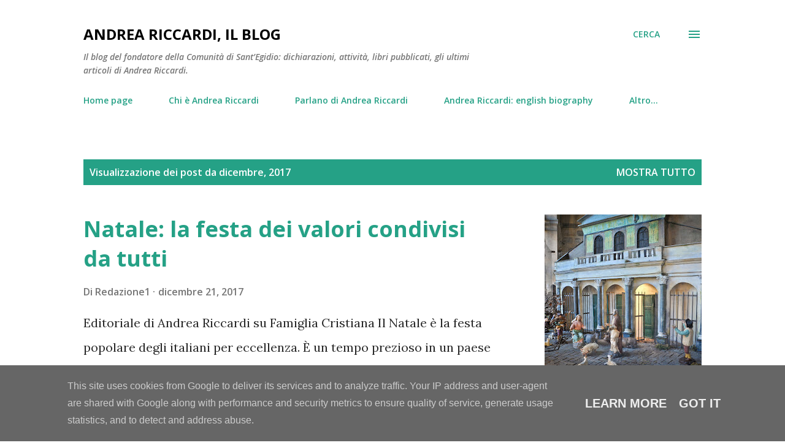

--- FILE ---
content_type: text/html; charset=UTF-8
request_url: https://www.riccardiandrea.it/2017/12/
body_size: 30487
content:
<!DOCTYPE html>
<html dir='ltr' lang='it'>
<head>
<meta content='width=device-width, initial-scale=1' name='viewport'/>
<title> Andrea Riccardi, il blog</title>
<meta content='text/html; charset=UTF-8' http-equiv='Content-Type'/>
<!-- Chrome, Firefox OS and Opera -->
<meta content='#ffffff' name='theme-color'/>
<!-- Windows Phone -->
<meta content='#ffffff' name='msapplication-navbutton-color'/>
<meta content='blogger' name='generator'/>
<link href="https://www.riccardiandrea.it/favicon.ico" rel='icon' type='image/x-icon' />
<link href="https://www.riccardiandrea.it/2017/12/" rel='canonical' />
<link rel="alternate" type="application/atom+xml" title=" Andrea Riccardi, il blog - Atom" href="https://www.riccardiandrea.it/feeds/posts/default" />
<link rel="alternate" type="application/rss+xml" title=" Andrea Riccardi, il blog - RSS" href="https://www.riccardiandrea.it/feeds/posts/default?alt=rss" />
<link rel="service.post" type="application/atom+xml" title=" Andrea Riccardi, il blog - Atom" href="https://www.blogger.com/feeds/5688896093135107811/posts/default" />
<!--Can't find substitution for tag [blog.ieCssRetrofitLinks]-->
<meta content='Chi è Andrea Riccardi, il fondatore della Comunità di Sant&#39;Egidio: un blog che raccoglie libri, articoli, documentazione sulla sua attività' name='description'/>
<meta content='http://www.riccardiandrea.it/2017/12/' property='og:url'/>
<meta content=' Andrea Riccardi, il blog' property='og:title'/>
<meta content='Chi è Andrea Riccardi, il fondatore della Comunità di Sant&#39;Egidio: un blog che raccoglie libri, articoli, documentazione sulla sua attività' property='og:description'/>
<meta content='https://blogger.googleusercontent.com/img/b/R29vZ2xl/AVvXsEgHG1bGmT6RcH4Jdo3UFUzT_Rt8FGWeGFHPKH3dT5NXbGuuL_Yp5Q30SHVWHPRcGOLxCNZIPojuHb9FcSl8UrBQTmfX1Qdgj8IOfhAB7kRjykF-B8ytFqhaqU9Mk9lnH4IQqVw0uzfR3jjD/w1200-h630-p-k-no-nu/20131224+presepe+smaria+069.jpg' property='og:image'/>
<meta content='https://lh3.googleusercontent.com/blogger_img_proxy/AEn0k_tSJNOpVtmLsItJppAwP2WIxC7HJ7DC861pWfHhJ6WXhoazT5RZxQ6HVWAfxBeGo9P_Zq6XlOUqX1G1pKIgcCy6T04GZBv5THRHFXqgQny1SniyKw=w1200-h630-n-k-no-nu' property='og:image'/>
<meta content='https://blogger.googleusercontent.com/img/b/R29vZ2xl/AVvXsEhUZYNrjNW-ruzysBE7EnSWzMaiMVK6kaLZLY5Y_dtRCFNfUW-R1eGjMov6Y1boU0C4PRqZT9M0rWdKC9aQUUhLmsPNJwyYXN-xadYAHYiUVQn6JeBzRdFb47wN7vlzOHMAv2Zc5-c7CjQJ/w1200-h630-p-k-no-nu/marcia+pace+ozieri.jpg' property='og:image'/>
<meta content='https://blogger.googleusercontent.com/img/b/R29vZ2xl/AVvXsEhGc__W4RG7y9V7sRfC1xw0YO9nfzRHOq5OCWKFqo_nUeRraNKp6HOzEwsMZkMcz0WqhhN_SXuzYOctgn0yDnvJOvw4_wGxHM1hBuxGIN7ZjtSzcmTpPr4fDrp0tja1Vl6Vd_4A_4ENpn8z/w1200-h630-p-k-no-nu/gerusalemme.jpg' property='og:image'/>
<meta content='https://blogger.googleusercontent.com/img/b/R29vZ2xl/AVvXsEgCKQft-OBeSlHHeTw5AF_qDk1oWPMMPnSk7suQkUeL7nR9G5fuZgsicO4gRsTSlNE1ACwuK2xQXRzM77vBXhIIvgFe6zdRVLX8JGY7hb3hf_uH4yjk4PI8SBN6OgKd4QQQMGF-MLpVmHrU/w1200-h630-p-k-no-nu/migranti_vertice_LapresseFo_58107527.jpg' property='og:image'/>
<meta content='https://blogger.googleusercontent.com/img/b/R29vZ2xl/AVvXsEgQTm4fGxzsoGz_XVLITBDLrt8dMpKllbH7d21a4tndl6icnh_4tlfcXIcE1msN9-t-z833XvqgBYwmDmdS2EBSL97lGzT7qk3Kcl3FDfSM9W27cfQePUx9t4TZ4gkGAkTQeko1TpKrnNfe/w1200-h630-p-k-no-nu/siria-famiglia-cristiana.jpg' property='og:image'/>
<style type='text/css'>@font-face{font-family:'Lora';font-style:normal;font-weight:400;font-display:swap;src:url(//fonts.gstatic.com/s/lora/v37/0QI6MX1D_JOuGQbT0gvTJPa787weuxJMkq18ndeYxZ2JTg.woff2)format('woff2');unicode-range:U+0460-052F,U+1C80-1C8A,U+20B4,U+2DE0-2DFF,U+A640-A69F,U+FE2E-FE2F;}@font-face{font-family:'Lora';font-style:normal;font-weight:400;font-display:swap;src:url(//fonts.gstatic.com/s/lora/v37/0QI6MX1D_JOuGQbT0gvTJPa787weuxJFkq18ndeYxZ2JTg.woff2)format('woff2');unicode-range:U+0301,U+0400-045F,U+0490-0491,U+04B0-04B1,U+2116;}@font-face{font-family:'Lora';font-style:normal;font-weight:400;font-display:swap;src:url(//fonts.gstatic.com/s/lora/v37/0QI6MX1D_JOuGQbT0gvTJPa787weuxI9kq18ndeYxZ2JTg.woff2)format('woff2');unicode-range:U+0302-0303,U+0305,U+0307-0308,U+0310,U+0312,U+0315,U+031A,U+0326-0327,U+032C,U+032F-0330,U+0332-0333,U+0338,U+033A,U+0346,U+034D,U+0391-03A1,U+03A3-03A9,U+03B1-03C9,U+03D1,U+03D5-03D6,U+03F0-03F1,U+03F4-03F5,U+2016-2017,U+2034-2038,U+203C,U+2040,U+2043,U+2047,U+2050,U+2057,U+205F,U+2070-2071,U+2074-208E,U+2090-209C,U+20D0-20DC,U+20E1,U+20E5-20EF,U+2100-2112,U+2114-2115,U+2117-2121,U+2123-214F,U+2190,U+2192,U+2194-21AE,U+21B0-21E5,U+21F1-21F2,U+21F4-2211,U+2213-2214,U+2216-22FF,U+2308-230B,U+2310,U+2319,U+231C-2321,U+2336-237A,U+237C,U+2395,U+239B-23B7,U+23D0,U+23DC-23E1,U+2474-2475,U+25AF,U+25B3,U+25B7,U+25BD,U+25C1,U+25CA,U+25CC,U+25FB,U+266D-266F,U+27C0-27FF,U+2900-2AFF,U+2B0E-2B11,U+2B30-2B4C,U+2BFE,U+3030,U+FF5B,U+FF5D,U+1D400-1D7FF,U+1EE00-1EEFF;}@font-face{font-family:'Lora';font-style:normal;font-weight:400;font-display:swap;src:url(//fonts.gstatic.com/s/lora/v37/0QI6MX1D_JOuGQbT0gvTJPa787weuxIvkq18ndeYxZ2JTg.woff2)format('woff2');unicode-range:U+0001-000C,U+000E-001F,U+007F-009F,U+20DD-20E0,U+20E2-20E4,U+2150-218F,U+2190,U+2192,U+2194-2199,U+21AF,U+21E6-21F0,U+21F3,U+2218-2219,U+2299,U+22C4-22C6,U+2300-243F,U+2440-244A,U+2460-24FF,U+25A0-27BF,U+2800-28FF,U+2921-2922,U+2981,U+29BF,U+29EB,U+2B00-2BFF,U+4DC0-4DFF,U+FFF9-FFFB,U+10140-1018E,U+10190-1019C,U+101A0,U+101D0-101FD,U+102E0-102FB,U+10E60-10E7E,U+1D2C0-1D2D3,U+1D2E0-1D37F,U+1F000-1F0FF,U+1F100-1F1AD,U+1F1E6-1F1FF,U+1F30D-1F30F,U+1F315,U+1F31C,U+1F31E,U+1F320-1F32C,U+1F336,U+1F378,U+1F37D,U+1F382,U+1F393-1F39F,U+1F3A7-1F3A8,U+1F3AC-1F3AF,U+1F3C2,U+1F3C4-1F3C6,U+1F3CA-1F3CE,U+1F3D4-1F3E0,U+1F3ED,U+1F3F1-1F3F3,U+1F3F5-1F3F7,U+1F408,U+1F415,U+1F41F,U+1F426,U+1F43F,U+1F441-1F442,U+1F444,U+1F446-1F449,U+1F44C-1F44E,U+1F453,U+1F46A,U+1F47D,U+1F4A3,U+1F4B0,U+1F4B3,U+1F4B9,U+1F4BB,U+1F4BF,U+1F4C8-1F4CB,U+1F4D6,U+1F4DA,U+1F4DF,U+1F4E3-1F4E6,U+1F4EA-1F4ED,U+1F4F7,U+1F4F9-1F4FB,U+1F4FD-1F4FE,U+1F503,U+1F507-1F50B,U+1F50D,U+1F512-1F513,U+1F53E-1F54A,U+1F54F-1F5FA,U+1F610,U+1F650-1F67F,U+1F687,U+1F68D,U+1F691,U+1F694,U+1F698,U+1F6AD,U+1F6B2,U+1F6B9-1F6BA,U+1F6BC,U+1F6C6-1F6CF,U+1F6D3-1F6D7,U+1F6E0-1F6EA,U+1F6F0-1F6F3,U+1F6F7-1F6FC,U+1F700-1F7FF,U+1F800-1F80B,U+1F810-1F847,U+1F850-1F859,U+1F860-1F887,U+1F890-1F8AD,U+1F8B0-1F8BB,U+1F8C0-1F8C1,U+1F900-1F90B,U+1F93B,U+1F946,U+1F984,U+1F996,U+1F9E9,U+1FA00-1FA6F,U+1FA70-1FA7C,U+1FA80-1FA89,U+1FA8F-1FAC6,U+1FACE-1FADC,U+1FADF-1FAE9,U+1FAF0-1FAF8,U+1FB00-1FBFF;}@font-face{font-family:'Lora';font-style:normal;font-weight:400;font-display:swap;src:url(//fonts.gstatic.com/s/lora/v37/0QI6MX1D_JOuGQbT0gvTJPa787weuxJOkq18ndeYxZ2JTg.woff2)format('woff2');unicode-range:U+0102-0103,U+0110-0111,U+0128-0129,U+0168-0169,U+01A0-01A1,U+01AF-01B0,U+0300-0301,U+0303-0304,U+0308-0309,U+0323,U+0329,U+1EA0-1EF9,U+20AB;}@font-face{font-family:'Lora';font-style:normal;font-weight:400;font-display:swap;src:url(//fonts.gstatic.com/s/lora/v37/0QI6MX1D_JOuGQbT0gvTJPa787weuxJPkq18ndeYxZ2JTg.woff2)format('woff2');unicode-range:U+0100-02BA,U+02BD-02C5,U+02C7-02CC,U+02CE-02D7,U+02DD-02FF,U+0304,U+0308,U+0329,U+1D00-1DBF,U+1E00-1E9F,U+1EF2-1EFF,U+2020,U+20A0-20AB,U+20AD-20C0,U+2113,U+2C60-2C7F,U+A720-A7FF;}@font-face{font-family:'Lora';font-style:normal;font-weight:400;font-display:swap;src:url(//fonts.gstatic.com/s/lora/v37/0QI6MX1D_JOuGQbT0gvTJPa787weuxJBkq18ndeYxZ0.woff2)format('woff2');unicode-range:U+0000-00FF,U+0131,U+0152-0153,U+02BB-02BC,U+02C6,U+02DA,U+02DC,U+0304,U+0308,U+0329,U+2000-206F,U+20AC,U+2122,U+2191,U+2193,U+2212,U+2215,U+FEFF,U+FFFD;}@font-face{font-family:'Open Sans';font-style:italic;font-weight:600;font-stretch:100%;font-display:swap;src:url(//fonts.gstatic.com/s/opensans/v44/memQYaGs126MiZpBA-UFUIcVXSCEkx2cmqvXlWq8tWZ0Pw86hd0RkxhjWV0ewIMUdjFXmSU_.woff2)format('woff2');unicode-range:U+0460-052F,U+1C80-1C8A,U+20B4,U+2DE0-2DFF,U+A640-A69F,U+FE2E-FE2F;}@font-face{font-family:'Open Sans';font-style:italic;font-weight:600;font-stretch:100%;font-display:swap;src:url(//fonts.gstatic.com/s/opensans/v44/memQYaGs126MiZpBA-UFUIcVXSCEkx2cmqvXlWq8tWZ0Pw86hd0RkxhjWVQewIMUdjFXmSU_.woff2)format('woff2');unicode-range:U+0301,U+0400-045F,U+0490-0491,U+04B0-04B1,U+2116;}@font-face{font-family:'Open Sans';font-style:italic;font-weight:600;font-stretch:100%;font-display:swap;src:url(//fonts.gstatic.com/s/opensans/v44/memQYaGs126MiZpBA-UFUIcVXSCEkx2cmqvXlWq8tWZ0Pw86hd0RkxhjWVwewIMUdjFXmSU_.woff2)format('woff2');unicode-range:U+1F00-1FFF;}@font-face{font-family:'Open Sans';font-style:italic;font-weight:600;font-stretch:100%;font-display:swap;src:url(//fonts.gstatic.com/s/opensans/v44/memQYaGs126MiZpBA-UFUIcVXSCEkx2cmqvXlWq8tWZ0Pw86hd0RkxhjWVMewIMUdjFXmSU_.woff2)format('woff2');unicode-range:U+0370-0377,U+037A-037F,U+0384-038A,U+038C,U+038E-03A1,U+03A3-03FF;}@font-face{font-family:'Open Sans';font-style:italic;font-weight:600;font-stretch:100%;font-display:swap;src:url(//fonts.gstatic.com/s/opensans/v44/memQYaGs126MiZpBA-UFUIcVXSCEkx2cmqvXlWq8tWZ0Pw86hd0RkxhjWVIewIMUdjFXmSU_.woff2)format('woff2');unicode-range:U+0307-0308,U+0590-05FF,U+200C-2010,U+20AA,U+25CC,U+FB1D-FB4F;}@font-face{font-family:'Open Sans';font-style:italic;font-weight:600;font-stretch:100%;font-display:swap;src:url(//fonts.gstatic.com/s/opensans/v44/memQYaGs126MiZpBA-UFUIcVXSCEkx2cmqvXlWq8tWZ0Pw86hd0RkxhjWSwewIMUdjFXmSU_.woff2)format('woff2');unicode-range:U+0302-0303,U+0305,U+0307-0308,U+0310,U+0312,U+0315,U+031A,U+0326-0327,U+032C,U+032F-0330,U+0332-0333,U+0338,U+033A,U+0346,U+034D,U+0391-03A1,U+03A3-03A9,U+03B1-03C9,U+03D1,U+03D5-03D6,U+03F0-03F1,U+03F4-03F5,U+2016-2017,U+2034-2038,U+203C,U+2040,U+2043,U+2047,U+2050,U+2057,U+205F,U+2070-2071,U+2074-208E,U+2090-209C,U+20D0-20DC,U+20E1,U+20E5-20EF,U+2100-2112,U+2114-2115,U+2117-2121,U+2123-214F,U+2190,U+2192,U+2194-21AE,U+21B0-21E5,U+21F1-21F2,U+21F4-2211,U+2213-2214,U+2216-22FF,U+2308-230B,U+2310,U+2319,U+231C-2321,U+2336-237A,U+237C,U+2395,U+239B-23B7,U+23D0,U+23DC-23E1,U+2474-2475,U+25AF,U+25B3,U+25B7,U+25BD,U+25C1,U+25CA,U+25CC,U+25FB,U+266D-266F,U+27C0-27FF,U+2900-2AFF,U+2B0E-2B11,U+2B30-2B4C,U+2BFE,U+3030,U+FF5B,U+FF5D,U+1D400-1D7FF,U+1EE00-1EEFF;}@font-face{font-family:'Open Sans';font-style:italic;font-weight:600;font-stretch:100%;font-display:swap;src:url(//fonts.gstatic.com/s/opensans/v44/memQYaGs126MiZpBA-UFUIcVXSCEkx2cmqvXlWq8tWZ0Pw86hd0RkxhjWT4ewIMUdjFXmSU_.woff2)format('woff2');unicode-range:U+0001-000C,U+000E-001F,U+007F-009F,U+20DD-20E0,U+20E2-20E4,U+2150-218F,U+2190,U+2192,U+2194-2199,U+21AF,U+21E6-21F0,U+21F3,U+2218-2219,U+2299,U+22C4-22C6,U+2300-243F,U+2440-244A,U+2460-24FF,U+25A0-27BF,U+2800-28FF,U+2921-2922,U+2981,U+29BF,U+29EB,U+2B00-2BFF,U+4DC0-4DFF,U+FFF9-FFFB,U+10140-1018E,U+10190-1019C,U+101A0,U+101D0-101FD,U+102E0-102FB,U+10E60-10E7E,U+1D2C0-1D2D3,U+1D2E0-1D37F,U+1F000-1F0FF,U+1F100-1F1AD,U+1F1E6-1F1FF,U+1F30D-1F30F,U+1F315,U+1F31C,U+1F31E,U+1F320-1F32C,U+1F336,U+1F378,U+1F37D,U+1F382,U+1F393-1F39F,U+1F3A7-1F3A8,U+1F3AC-1F3AF,U+1F3C2,U+1F3C4-1F3C6,U+1F3CA-1F3CE,U+1F3D4-1F3E0,U+1F3ED,U+1F3F1-1F3F3,U+1F3F5-1F3F7,U+1F408,U+1F415,U+1F41F,U+1F426,U+1F43F,U+1F441-1F442,U+1F444,U+1F446-1F449,U+1F44C-1F44E,U+1F453,U+1F46A,U+1F47D,U+1F4A3,U+1F4B0,U+1F4B3,U+1F4B9,U+1F4BB,U+1F4BF,U+1F4C8-1F4CB,U+1F4D6,U+1F4DA,U+1F4DF,U+1F4E3-1F4E6,U+1F4EA-1F4ED,U+1F4F7,U+1F4F9-1F4FB,U+1F4FD-1F4FE,U+1F503,U+1F507-1F50B,U+1F50D,U+1F512-1F513,U+1F53E-1F54A,U+1F54F-1F5FA,U+1F610,U+1F650-1F67F,U+1F687,U+1F68D,U+1F691,U+1F694,U+1F698,U+1F6AD,U+1F6B2,U+1F6B9-1F6BA,U+1F6BC,U+1F6C6-1F6CF,U+1F6D3-1F6D7,U+1F6E0-1F6EA,U+1F6F0-1F6F3,U+1F6F7-1F6FC,U+1F700-1F7FF,U+1F800-1F80B,U+1F810-1F847,U+1F850-1F859,U+1F860-1F887,U+1F890-1F8AD,U+1F8B0-1F8BB,U+1F8C0-1F8C1,U+1F900-1F90B,U+1F93B,U+1F946,U+1F984,U+1F996,U+1F9E9,U+1FA00-1FA6F,U+1FA70-1FA7C,U+1FA80-1FA89,U+1FA8F-1FAC6,U+1FACE-1FADC,U+1FADF-1FAE9,U+1FAF0-1FAF8,U+1FB00-1FBFF;}@font-face{font-family:'Open Sans';font-style:italic;font-weight:600;font-stretch:100%;font-display:swap;src:url(//fonts.gstatic.com/s/opensans/v44/memQYaGs126MiZpBA-UFUIcVXSCEkx2cmqvXlWq8tWZ0Pw86hd0RkxhjWV8ewIMUdjFXmSU_.woff2)format('woff2');unicode-range:U+0102-0103,U+0110-0111,U+0128-0129,U+0168-0169,U+01A0-01A1,U+01AF-01B0,U+0300-0301,U+0303-0304,U+0308-0309,U+0323,U+0329,U+1EA0-1EF9,U+20AB;}@font-face{font-family:'Open Sans';font-style:italic;font-weight:600;font-stretch:100%;font-display:swap;src:url(//fonts.gstatic.com/s/opensans/v44/memQYaGs126MiZpBA-UFUIcVXSCEkx2cmqvXlWq8tWZ0Pw86hd0RkxhjWV4ewIMUdjFXmSU_.woff2)format('woff2');unicode-range:U+0100-02BA,U+02BD-02C5,U+02C7-02CC,U+02CE-02D7,U+02DD-02FF,U+0304,U+0308,U+0329,U+1D00-1DBF,U+1E00-1E9F,U+1EF2-1EFF,U+2020,U+20A0-20AB,U+20AD-20C0,U+2113,U+2C60-2C7F,U+A720-A7FF;}@font-face{font-family:'Open Sans';font-style:italic;font-weight:600;font-stretch:100%;font-display:swap;src:url(//fonts.gstatic.com/s/opensans/v44/memQYaGs126MiZpBA-UFUIcVXSCEkx2cmqvXlWq8tWZ0Pw86hd0RkxhjWVAewIMUdjFXmQ.woff2)format('woff2');unicode-range:U+0000-00FF,U+0131,U+0152-0153,U+02BB-02BC,U+02C6,U+02DA,U+02DC,U+0304,U+0308,U+0329,U+2000-206F,U+20AC,U+2122,U+2191,U+2193,U+2212,U+2215,U+FEFF,U+FFFD;}@font-face{font-family:'Open Sans';font-style:normal;font-weight:400;font-stretch:100%;font-display:swap;src:url(//fonts.gstatic.com/s/opensans/v44/memvYaGs126MiZpBA-UvWbX2vVnXBbObj2OVTSKmu0SC55K5gw.woff2)format('woff2');unicode-range:U+0460-052F,U+1C80-1C8A,U+20B4,U+2DE0-2DFF,U+A640-A69F,U+FE2E-FE2F;}@font-face{font-family:'Open Sans';font-style:normal;font-weight:400;font-stretch:100%;font-display:swap;src:url(//fonts.gstatic.com/s/opensans/v44/memvYaGs126MiZpBA-UvWbX2vVnXBbObj2OVTSumu0SC55K5gw.woff2)format('woff2');unicode-range:U+0301,U+0400-045F,U+0490-0491,U+04B0-04B1,U+2116;}@font-face{font-family:'Open Sans';font-style:normal;font-weight:400;font-stretch:100%;font-display:swap;src:url(//fonts.gstatic.com/s/opensans/v44/memvYaGs126MiZpBA-UvWbX2vVnXBbObj2OVTSOmu0SC55K5gw.woff2)format('woff2');unicode-range:U+1F00-1FFF;}@font-face{font-family:'Open Sans';font-style:normal;font-weight:400;font-stretch:100%;font-display:swap;src:url(//fonts.gstatic.com/s/opensans/v44/memvYaGs126MiZpBA-UvWbX2vVnXBbObj2OVTSymu0SC55K5gw.woff2)format('woff2');unicode-range:U+0370-0377,U+037A-037F,U+0384-038A,U+038C,U+038E-03A1,U+03A3-03FF;}@font-face{font-family:'Open Sans';font-style:normal;font-weight:400;font-stretch:100%;font-display:swap;src:url(//fonts.gstatic.com/s/opensans/v44/memvYaGs126MiZpBA-UvWbX2vVnXBbObj2OVTS2mu0SC55K5gw.woff2)format('woff2');unicode-range:U+0307-0308,U+0590-05FF,U+200C-2010,U+20AA,U+25CC,U+FB1D-FB4F;}@font-face{font-family:'Open Sans';font-style:normal;font-weight:400;font-stretch:100%;font-display:swap;src:url(//fonts.gstatic.com/s/opensans/v44/memvYaGs126MiZpBA-UvWbX2vVnXBbObj2OVTVOmu0SC55K5gw.woff2)format('woff2');unicode-range:U+0302-0303,U+0305,U+0307-0308,U+0310,U+0312,U+0315,U+031A,U+0326-0327,U+032C,U+032F-0330,U+0332-0333,U+0338,U+033A,U+0346,U+034D,U+0391-03A1,U+03A3-03A9,U+03B1-03C9,U+03D1,U+03D5-03D6,U+03F0-03F1,U+03F4-03F5,U+2016-2017,U+2034-2038,U+203C,U+2040,U+2043,U+2047,U+2050,U+2057,U+205F,U+2070-2071,U+2074-208E,U+2090-209C,U+20D0-20DC,U+20E1,U+20E5-20EF,U+2100-2112,U+2114-2115,U+2117-2121,U+2123-214F,U+2190,U+2192,U+2194-21AE,U+21B0-21E5,U+21F1-21F2,U+21F4-2211,U+2213-2214,U+2216-22FF,U+2308-230B,U+2310,U+2319,U+231C-2321,U+2336-237A,U+237C,U+2395,U+239B-23B7,U+23D0,U+23DC-23E1,U+2474-2475,U+25AF,U+25B3,U+25B7,U+25BD,U+25C1,U+25CA,U+25CC,U+25FB,U+266D-266F,U+27C0-27FF,U+2900-2AFF,U+2B0E-2B11,U+2B30-2B4C,U+2BFE,U+3030,U+FF5B,U+FF5D,U+1D400-1D7FF,U+1EE00-1EEFF;}@font-face{font-family:'Open Sans';font-style:normal;font-weight:400;font-stretch:100%;font-display:swap;src:url(//fonts.gstatic.com/s/opensans/v44/memvYaGs126MiZpBA-UvWbX2vVnXBbObj2OVTUGmu0SC55K5gw.woff2)format('woff2');unicode-range:U+0001-000C,U+000E-001F,U+007F-009F,U+20DD-20E0,U+20E2-20E4,U+2150-218F,U+2190,U+2192,U+2194-2199,U+21AF,U+21E6-21F0,U+21F3,U+2218-2219,U+2299,U+22C4-22C6,U+2300-243F,U+2440-244A,U+2460-24FF,U+25A0-27BF,U+2800-28FF,U+2921-2922,U+2981,U+29BF,U+29EB,U+2B00-2BFF,U+4DC0-4DFF,U+FFF9-FFFB,U+10140-1018E,U+10190-1019C,U+101A0,U+101D0-101FD,U+102E0-102FB,U+10E60-10E7E,U+1D2C0-1D2D3,U+1D2E0-1D37F,U+1F000-1F0FF,U+1F100-1F1AD,U+1F1E6-1F1FF,U+1F30D-1F30F,U+1F315,U+1F31C,U+1F31E,U+1F320-1F32C,U+1F336,U+1F378,U+1F37D,U+1F382,U+1F393-1F39F,U+1F3A7-1F3A8,U+1F3AC-1F3AF,U+1F3C2,U+1F3C4-1F3C6,U+1F3CA-1F3CE,U+1F3D4-1F3E0,U+1F3ED,U+1F3F1-1F3F3,U+1F3F5-1F3F7,U+1F408,U+1F415,U+1F41F,U+1F426,U+1F43F,U+1F441-1F442,U+1F444,U+1F446-1F449,U+1F44C-1F44E,U+1F453,U+1F46A,U+1F47D,U+1F4A3,U+1F4B0,U+1F4B3,U+1F4B9,U+1F4BB,U+1F4BF,U+1F4C8-1F4CB,U+1F4D6,U+1F4DA,U+1F4DF,U+1F4E3-1F4E6,U+1F4EA-1F4ED,U+1F4F7,U+1F4F9-1F4FB,U+1F4FD-1F4FE,U+1F503,U+1F507-1F50B,U+1F50D,U+1F512-1F513,U+1F53E-1F54A,U+1F54F-1F5FA,U+1F610,U+1F650-1F67F,U+1F687,U+1F68D,U+1F691,U+1F694,U+1F698,U+1F6AD,U+1F6B2,U+1F6B9-1F6BA,U+1F6BC,U+1F6C6-1F6CF,U+1F6D3-1F6D7,U+1F6E0-1F6EA,U+1F6F0-1F6F3,U+1F6F7-1F6FC,U+1F700-1F7FF,U+1F800-1F80B,U+1F810-1F847,U+1F850-1F859,U+1F860-1F887,U+1F890-1F8AD,U+1F8B0-1F8BB,U+1F8C0-1F8C1,U+1F900-1F90B,U+1F93B,U+1F946,U+1F984,U+1F996,U+1F9E9,U+1FA00-1FA6F,U+1FA70-1FA7C,U+1FA80-1FA89,U+1FA8F-1FAC6,U+1FACE-1FADC,U+1FADF-1FAE9,U+1FAF0-1FAF8,U+1FB00-1FBFF;}@font-face{font-family:'Open Sans';font-style:normal;font-weight:400;font-stretch:100%;font-display:swap;src:url(//fonts.gstatic.com/s/opensans/v44/memvYaGs126MiZpBA-UvWbX2vVnXBbObj2OVTSCmu0SC55K5gw.woff2)format('woff2');unicode-range:U+0102-0103,U+0110-0111,U+0128-0129,U+0168-0169,U+01A0-01A1,U+01AF-01B0,U+0300-0301,U+0303-0304,U+0308-0309,U+0323,U+0329,U+1EA0-1EF9,U+20AB;}@font-face{font-family:'Open Sans';font-style:normal;font-weight:400;font-stretch:100%;font-display:swap;src:url(//fonts.gstatic.com/s/opensans/v44/memvYaGs126MiZpBA-UvWbX2vVnXBbObj2OVTSGmu0SC55K5gw.woff2)format('woff2');unicode-range:U+0100-02BA,U+02BD-02C5,U+02C7-02CC,U+02CE-02D7,U+02DD-02FF,U+0304,U+0308,U+0329,U+1D00-1DBF,U+1E00-1E9F,U+1EF2-1EFF,U+2020,U+20A0-20AB,U+20AD-20C0,U+2113,U+2C60-2C7F,U+A720-A7FF;}@font-face{font-family:'Open Sans';font-style:normal;font-weight:400;font-stretch:100%;font-display:swap;src:url(//fonts.gstatic.com/s/opensans/v44/memvYaGs126MiZpBA-UvWbX2vVnXBbObj2OVTS-mu0SC55I.woff2)format('woff2');unicode-range:U+0000-00FF,U+0131,U+0152-0153,U+02BB-02BC,U+02C6,U+02DA,U+02DC,U+0304,U+0308,U+0329,U+2000-206F,U+20AC,U+2122,U+2191,U+2193,U+2212,U+2215,U+FEFF,U+FFFD;}@font-face{font-family:'Open Sans';font-style:normal;font-weight:600;font-stretch:100%;font-display:swap;src:url(//fonts.gstatic.com/s/opensans/v44/memvYaGs126MiZpBA-UvWbX2vVnXBbObj2OVTSKmu0SC55K5gw.woff2)format('woff2');unicode-range:U+0460-052F,U+1C80-1C8A,U+20B4,U+2DE0-2DFF,U+A640-A69F,U+FE2E-FE2F;}@font-face{font-family:'Open Sans';font-style:normal;font-weight:600;font-stretch:100%;font-display:swap;src:url(//fonts.gstatic.com/s/opensans/v44/memvYaGs126MiZpBA-UvWbX2vVnXBbObj2OVTSumu0SC55K5gw.woff2)format('woff2');unicode-range:U+0301,U+0400-045F,U+0490-0491,U+04B0-04B1,U+2116;}@font-face{font-family:'Open Sans';font-style:normal;font-weight:600;font-stretch:100%;font-display:swap;src:url(//fonts.gstatic.com/s/opensans/v44/memvYaGs126MiZpBA-UvWbX2vVnXBbObj2OVTSOmu0SC55K5gw.woff2)format('woff2');unicode-range:U+1F00-1FFF;}@font-face{font-family:'Open Sans';font-style:normal;font-weight:600;font-stretch:100%;font-display:swap;src:url(//fonts.gstatic.com/s/opensans/v44/memvYaGs126MiZpBA-UvWbX2vVnXBbObj2OVTSymu0SC55K5gw.woff2)format('woff2');unicode-range:U+0370-0377,U+037A-037F,U+0384-038A,U+038C,U+038E-03A1,U+03A3-03FF;}@font-face{font-family:'Open Sans';font-style:normal;font-weight:600;font-stretch:100%;font-display:swap;src:url(//fonts.gstatic.com/s/opensans/v44/memvYaGs126MiZpBA-UvWbX2vVnXBbObj2OVTS2mu0SC55K5gw.woff2)format('woff2');unicode-range:U+0307-0308,U+0590-05FF,U+200C-2010,U+20AA,U+25CC,U+FB1D-FB4F;}@font-face{font-family:'Open Sans';font-style:normal;font-weight:600;font-stretch:100%;font-display:swap;src:url(//fonts.gstatic.com/s/opensans/v44/memvYaGs126MiZpBA-UvWbX2vVnXBbObj2OVTVOmu0SC55K5gw.woff2)format('woff2');unicode-range:U+0302-0303,U+0305,U+0307-0308,U+0310,U+0312,U+0315,U+031A,U+0326-0327,U+032C,U+032F-0330,U+0332-0333,U+0338,U+033A,U+0346,U+034D,U+0391-03A1,U+03A3-03A9,U+03B1-03C9,U+03D1,U+03D5-03D6,U+03F0-03F1,U+03F4-03F5,U+2016-2017,U+2034-2038,U+203C,U+2040,U+2043,U+2047,U+2050,U+2057,U+205F,U+2070-2071,U+2074-208E,U+2090-209C,U+20D0-20DC,U+20E1,U+20E5-20EF,U+2100-2112,U+2114-2115,U+2117-2121,U+2123-214F,U+2190,U+2192,U+2194-21AE,U+21B0-21E5,U+21F1-21F2,U+21F4-2211,U+2213-2214,U+2216-22FF,U+2308-230B,U+2310,U+2319,U+231C-2321,U+2336-237A,U+237C,U+2395,U+239B-23B7,U+23D0,U+23DC-23E1,U+2474-2475,U+25AF,U+25B3,U+25B7,U+25BD,U+25C1,U+25CA,U+25CC,U+25FB,U+266D-266F,U+27C0-27FF,U+2900-2AFF,U+2B0E-2B11,U+2B30-2B4C,U+2BFE,U+3030,U+FF5B,U+FF5D,U+1D400-1D7FF,U+1EE00-1EEFF;}@font-face{font-family:'Open Sans';font-style:normal;font-weight:600;font-stretch:100%;font-display:swap;src:url(//fonts.gstatic.com/s/opensans/v44/memvYaGs126MiZpBA-UvWbX2vVnXBbObj2OVTUGmu0SC55K5gw.woff2)format('woff2');unicode-range:U+0001-000C,U+000E-001F,U+007F-009F,U+20DD-20E0,U+20E2-20E4,U+2150-218F,U+2190,U+2192,U+2194-2199,U+21AF,U+21E6-21F0,U+21F3,U+2218-2219,U+2299,U+22C4-22C6,U+2300-243F,U+2440-244A,U+2460-24FF,U+25A0-27BF,U+2800-28FF,U+2921-2922,U+2981,U+29BF,U+29EB,U+2B00-2BFF,U+4DC0-4DFF,U+FFF9-FFFB,U+10140-1018E,U+10190-1019C,U+101A0,U+101D0-101FD,U+102E0-102FB,U+10E60-10E7E,U+1D2C0-1D2D3,U+1D2E0-1D37F,U+1F000-1F0FF,U+1F100-1F1AD,U+1F1E6-1F1FF,U+1F30D-1F30F,U+1F315,U+1F31C,U+1F31E,U+1F320-1F32C,U+1F336,U+1F378,U+1F37D,U+1F382,U+1F393-1F39F,U+1F3A7-1F3A8,U+1F3AC-1F3AF,U+1F3C2,U+1F3C4-1F3C6,U+1F3CA-1F3CE,U+1F3D4-1F3E0,U+1F3ED,U+1F3F1-1F3F3,U+1F3F5-1F3F7,U+1F408,U+1F415,U+1F41F,U+1F426,U+1F43F,U+1F441-1F442,U+1F444,U+1F446-1F449,U+1F44C-1F44E,U+1F453,U+1F46A,U+1F47D,U+1F4A3,U+1F4B0,U+1F4B3,U+1F4B9,U+1F4BB,U+1F4BF,U+1F4C8-1F4CB,U+1F4D6,U+1F4DA,U+1F4DF,U+1F4E3-1F4E6,U+1F4EA-1F4ED,U+1F4F7,U+1F4F9-1F4FB,U+1F4FD-1F4FE,U+1F503,U+1F507-1F50B,U+1F50D,U+1F512-1F513,U+1F53E-1F54A,U+1F54F-1F5FA,U+1F610,U+1F650-1F67F,U+1F687,U+1F68D,U+1F691,U+1F694,U+1F698,U+1F6AD,U+1F6B2,U+1F6B9-1F6BA,U+1F6BC,U+1F6C6-1F6CF,U+1F6D3-1F6D7,U+1F6E0-1F6EA,U+1F6F0-1F6F3,U+1F6F7-1F6FC,U+1F700-1F7FF,U+1F800-1F80B,U+1F810-1F847,U+1F850-1F859,U+1F860-1F887,U+1F890-1F8AD,U+1F8B0-1F8BB,U+1F8C0-1F8C1,U+1F900-1F90B,U+1F93B,U+1F946,U+1F984,U+1F996,U+1F9E9,U+1FA00-1FA6F,U+1FA70-1FA7C,U+1FA80-1FA89,U+1FA8F-1FAC6,U+1FACE-1FADC,U+1FADF-1FAE9,U+1FAF0-1FAF8,U+1FB00-1FBFF;}@font-face{font-family:'Open Sans';font-style:normal;font-weight:600;font-stretch:100%;font-display:swap;src:url(//fonts.gstatic.com/s/opensans/v44/memvYaGs126MiZpBA-UvWbX2vVnXBbObj2OVTSCmu0SC55K5gw.woff2)format('woff2');unicode-range:U+0102-0103,U+0110-0111,U+0128-0129,U+0168-0169,U+01A0-01A1,U+01AF-01B0,U+0300-0301,U+0303-0304,U+0308-0309,U+0323,U+0329,U+1EA0-1EF9,U+20AB;}@font-face{font-family:'Open Sans';font-style:normal;font-weight:600;font-stretch:100%;font-display:swap;src:url(//fonts.gstatic.com/s/opensans/v44/memvYaGs126MiZpBA-UvWbX2vVnXBbObj2OVTSGmu0SC55K5gw.woff2)format('woff2');unicode-range:U+0100-02BA,U+02BD-02C5,U+02C7-02CC,U+02CE-02D7,U+02DD-02FF,U+0304,U+0308,U+0329,U+1D00-1DBF,U+1E00-1E9F,U+1EF2-1EFF,U+2020,U+20A0-20AB,U+20AD-20C0,U+2113,U+2C60-2C7F,U+A720-A7FF;}@font-face{font-family:'Open Sans';font-style:normal;font-weight:600;font-stretch:100%;font-display:swap;src:url(//fonts.gstatic.com/s/opensans/v44/memvYaGs126MiZpBA-UvWbX2vVnXBbObj2OVTS-mu0SC55I.woff2)format('woff2');unicode-range:U+0000-00FF,U+0131,U+0152-0153,U+02BB-02BC,U+02C6,U+02DA,U+02DC,U+0304,U+0308,U+0329,U+2000-206F,U+20AC,U+2122,U+2191,U+2193,U+2212,U+2215,U+FEFF,U+FFFD;}@font-face{font-family:'Open Sans';font-style:normal;font-weight:700;font-stretch:100%;font-display:swap;src:url(//fonts.gstatic.com/s/opensans/v44/memvYaGs126MiZpBA-UvWbX2vVnXBbObj2OVTSKmu0SC55K5gw.woff2)format('woff2');unicode-range:U+0460-052F,U+1C80-1C8A,U+20B4,U+2DE0-2DFF,U+A640-A69F,U+FE2E-FE2F;}@font-face{font-family:'Open Sans';font-style:normal;font-weight:700;font-stretch:100%;font-display:swap;src:url(//fonts.gstatic.com/s/opensans/v44/memvYaGs126MiZpBA-UvWbX2vVnXBbObj2OVTSumu0SC55K5gw.woff2)format('woff2');unicode-range:U+0301,U+0400-045F,U+0490-0491,U+04B0-04B1,U+2116;}@font-face{font-family:'Open Sans';font-style:normal;font-weight:700;font-stretch:100%;font-display:swap;src:url(//fonts.gstatic.com/s/opensans/v44/memvYaGs126MiZpBA-UvWbX2vVnXBbObj2OVTSOmu0SC55K5gw.woff2)format('woff2');unicode-range:U+1F00-1FFF;}@font-face{font-family:'Open Sans';font-style:normal;font-weight:700;font-stretch:100%;font-display:swap;src:url(//fonts.gstatic.com/s/opensans/v44/memvYaGs126MiZpBA-UvWbX2vVnXBbObj2OVTSymu0SC55K5gw.woff2)format('woff2');unicode-range:U+0370-0377,U+037A-037F,U+0384-038A,U+038C,U+038E-03A1,U+03A3-03FF;}@font-face{font-family:'Open Sans';font-style:normal;font-weight:700;font-stretch:100%;font-display:swap;src:url(//fonts.gstatic.com/s/opensans/v44/memvYaGs126MiZpBA-UvWbX2vVnXBbObj2OVTS2mu0SC55K5gw.woff2)format('woff2');unicode-range:U+0307-0308,U+0590-05FF,U+200C-2010,U+20AA,U+25CC,U+FB1D-FB4F;}@font-face{font-family:'Open Sans';font-style:normal;font-weight:700;font-stretch:100%;font-display:swap;src:url(//fonts.gstatic.com/s/opensans/v44/memvYaGs126MiZpBA-UvWbX2vVnXBbObj2OVTVOmu0SC55K5gw.woff2)format('woff2');unicode-range:U+0302-0303,U+0305,U+0307-0308,U+0310,U+0312,U+0315,U+031A,U+0326-0327,U+032C,U+032F-0330,U+0332-0333,U+0338,U+033A,U+0346,U+034D,U+0391-03A1,U+03A3-03A9,U+03B1-03C9,U+03D1,U+03D5-03D6,U+03F0-03F1,U+03F4-03F5,U+2016-2017,U+2034-2038,U+203C,U+2040,U+2043,U+2047,U+2050,U+2057,U+205F,U+2070-2071,U+2074-208E,U+2090-209C,U+20D0-20DC,U+20E1,U+20E5-20EF,U+2100-2112,U+2114-2115,U+2117-2121,U+2123-214F,U+2190,U+2192,U+2194-21AE,U+21B0-21E5,U+21F1-21F2,U+21F4-2211,U+2213-2214,U+2216-22FF,U+2308-230B,U+2310,U+2319,U+231C-2321,U+2336-237A,U+237C,U+2395,U+239B-23B7,U+23D0,U+23DC-23E1,U+2474-2475,U+25AF,U+25B3,U+25B7,U+25BD,U+25C1,U+25CA,U+25CC,U+25FB,U+266D-266F,U+27C0-27FF,U+2900-2AFF,U+2B0E-2B11,U+2B30-2B4C,U+2BFE,U+3030,U+FF5B,U+FF5D,U+1D400-1D7FF,U+1EE00-1EEFF;}@font-face{font-family:'Open Sans';font-style:normal;font-weight:700;font-stretch:100%;font-display:swap;src:url(//fonts.gstatic.com/s/opensans/v44/memvYaGs126MiZpBA-UvWbX2vVnXBbObj2OVTUGmu0SC55K5gw.woff2)format('woff2');unicode-range:U+0001-000C,U+000E-001F,U+007F-009F,U+20DD-20E0,U+20E2-20E4,U+2150-218F,U+2190,U+2192,U+2194-2199,U+21AF,U+21E6-21F0,U+21F3,U+2218-2219,U+2299,U+22C4-22C6,U+2300-243F,U+2440-244A,U+2460-24FF,U+25A0-27BF,U+2800-28FF,U+2921-2922,U+2981,U+29BF,U+29EB,U+2B00-2BFF,U+4DC0-4DFF,U+FFF9-FFFB,U+10140-1018E,U+10190-1019C,U+101A0,U+101D0-101FD,U+102E0-102FB,U+10E60-10E7E,U+1D2C0-1D2D3,U+1D2E0-1D37F,U+1F000-1F0FF,U+1F100-1F1AD,U+1F1E6-1F1FF,U+1F30D-1F30F,U+1F315,U+1F31C,U+1F31E,U+1F320-1F32C,U+1F336,U+1F378,U+1F37D,U+1F382,U+1F393-1F39F,U+1F3A7-1F3A8,U+1F3AC-1F3AF,U+1F3C2,U+1F3C4-1F3C6,U+1F3CA-1F3CE,U+1F3D4-1F3E0,U+1F3ED,U+1F3F1-1F3F3,U+1F3F5-1F3F7,U+1F408,U+1F415,U+1F41F,U+1F426,U+1F43F,U+1F441-1F442,U+1F444,U+1F446-1F449,U+1F44C-1F44E,U+1F453,U+1F46A,U+1F47D,U+1F4A3,U+1F4B0,U+1F4B3,U+1F4B9,U+1F4BB,U+1F4BF,U+1F4C8-1F4CB,U+1F4D6,U+1F4DA,U+1F4DF,U+1F4E3-1F4E6,U+1F4EA-1F4ED,U+1F4F7,U+1F4F9-1F4FB,U+1F4FD-1F4FE,U+1F503,U+1F507-1F50B,U+1F50D,U+1F512-1F513,U+1F53E-1F54A,U+1F54F-1F5FA,U+1F610,U+1F650-1F67F,U+1F687,U+1F68D,U+1F691,U+1F694,U+1F698,U+1F6AD,U+1F6B2,U+1F6B9-1F6BA,U+1F6BC,U+1F6C6-1F6CF,U+1F6D3-1F6D7,U+1F6E0-1F6EA,U+1F6F0-1F6F3,U+1F6F7-1F6FC,U+1F700-1F7FF,U+1F800-1F80B,U+1F810-1F847,U+1F850-1F859,U+1F860-1F887,U+1F890-1F8AD,U+1F8B0-1F8BB,U+1F8C0-1F8C1,U+1F900-1F90B,U+1F93B,U+1F946,U+1F984,U+1F996,U+1F9E9,U+1FA00-1FA6F,U+1FA70-1FA7C,U+1FA80-1FA89,U+1FA8F-1FAC6,U+1FACE-1FADC,U+1FADF-1FAE9,U+1FAF0-1FAF8,U+1FB00-1FBFF;}@font-face{font-family:'Open Sans';font-style:normal;font-weight:700;font-stretch:100%;font-display:swap;src:url(//fonts.gstatic.com/s/opensans/v44/memvYaGs126MiZpBA-UvWbX2vVnXBbObj2OVTSCmu0SC55K5gw.woff2)format('woff2');unicode-range:U+0102-0103,U+0110-0111,U+0128-0129,U+0168-0169,U+01A0-01A1,U+01AF-01B0,U+0300-0301,U+0303-0304,U+0308-0309,U+0323,U+0329,U+1EA0-1EF9,U+20AB;}@font-face{font-family:'Open Sans';font-style:normal;font-weight:700;font-stretch:100%;font-display:swap;src:url(//fonts.gstatic.com/s/opensans/v44/memvYaGs126MiZpBA-UvWbX2vVnXBbObj2OVTSGmu0SC55K5gw.woff2)format('woff2');unicode-range:U+0100-02BA,U+02BD-02C5,U+02C7-02CC,U+02CE-02D7,U+02DD-02FF,U+0304,U+0308,U+0329,U+1D00-1DBF,U+1E00-1E9F,U+1EF2-1EFF,U+2020,U+20A0-20AB,U+20AD-20C0,U+2113,U+2C60-2C7F,U+A720-A7FF;}@font-face{font-family:'Open Sans';font-style:normal;font-weight:700;font-stretch:100%;font-display:swap;src:url(//fonts.gstatic.com/s/opensans/v44/memvYaGs126MiZpBA-UvWbX2vVnXBbObj2OVTS-mu0SC55I.woff2)format('woff2');unicode-range:U+0000-00FF,U+0131,U+0152-0153,U+02BB-02BC,U+02C6,U+02DA,U+02DC,U+0304,U+0308,U+0329,U+2000-206F,U+20AC,U+2122,U+2191,U+2193,U+2212,U+2215,U+FEFF,U+FFFD;}</style>
<style id='page-skin-1' type='text/css'><!--
/*! normalize.css v3.0.1 | MIT License | git.io/normalize */html{font-family:sans-serif;-ms-text-size-adjust:100%;-webkit-text-size-adjust:100%}body{margin:0}article,aside,details,figcaption,figure,footer,header,hgroup,main,nav,section,summary{display:block}audio,canvas,progress,video{display:inline-block;vertical-align:baseline}audio:not([controls]){display:none;height:0}[hidden],template{display:none}a{background:transparent}a:active,a:hover{outline:0}abbr[title]{border-bottom:1px dotted}b,strong{font-weight:bold}dfn{font-style:italic}h1{font-size:2em;margin:.67em 0}mark{background:#ff0;color:#000}small{font-size:80%}sub,sup{font-size:75%;line-height:0;position:relative;vertical-align:baseline}sup{top:-0.5em}sub{bottom:-0.25em}img{border:0}svg:not(:root){overflow:hidden}figure{margin:1em 40px}hr{-moz-box-sizing:content-box;box-sizing:content-box;height:0}pre{overflow:auto}code,kbd,pre,samp{font-family:monospace,monospace;font-size:1em}button,input,optgroup,select,textarea{color:inherit;font:inherit;margin:0}button{overflow:visible}button,select{text-transform:none}button,html input[type="button"],input[type="reset"],input[type="submit"]{-webkit-appearance:button;cursor:pointer}button[disabled],html input[disabled]{cursor:default}button::-moz-focus-inner,input::-moz-focus-inner{border:0;padding:0}input{line-height:normal}input[type="checkbox"],input[type="radio"]{box-sizing:border-box;padding:0}input[type="number"]::-webkit-inner-spin-button,input[type="number"]::-webkit-outer-spin-button{height:auto}input[type="search"]{-webkit-appearance:textfield;-moz-box-sizing:content-box;-webkit-box-sizing:content-box;box-sizing:content-box}input[type="search"]::-webkit-search-cancel-button,input[type="search"]::-webkit-search-decoration{-webkit-appearance:none}fieldset{border:1px solid #c0c0c0;margin:0 2px;padding:.35em .625em .75em}legend{border:0;padding:0}textarea{overflow:auto}optgroup{font-weight:bold}table{border-collapse:collapse;border-spacing:0}td,th{padding:0}
body{
overflow-wrap:break-word;
word-break:break-word;
word-wrap:break-word
}
.hidden{
display:none
}
.invisible{
visibility:hidden
}
.container::after,.float-container::after{
clear:both;
content:"";
display:table
}
.clearboth{
clear:both
}
#comments .comment .comment-actions,.subscribe-popup .FollowByEmail .follow-by-email-submit,.widget.Profile .profile-link{
background:0 0;
border:0;
box-shadow:none;
color:#25a186;
cursor:pointer;
font-size:14px;
font-weight:700;
outline:0;
text-decoration:none;
text-transform:uppercase;
width:auto
}
.dim-overlay{
background-color:rgba(0,0,0,.54);
height:100vh;
left:0;
position:fixed;
top:0;
width:100%
}
#sharing-dim-overlay{
background-color:transparent
}
input::-ms-clear{
display:none
}
.blogger-logo,.svg-icon-24.blogger-logo{
fill:#ff9800;
opacity:1
}
.loading-spinner-large{
-webkit-animation:mspin-rotate 1.568s infinite linear;
animation:mspin-rotate 1.568s infinite linear;
height:48px;
overflow:hidden;
position:absolute;
width:48px;
z-index:200
}
.loading-spinner-large>div{
-webkit-animation:mspin-revrot 5332ms infinite steps(4);
animation:mspin-revrot 5332ms infinite steps(4)
}
.loading-spinner-large>div>div{
-webkit-animation:mspin-singlecolor-large-film 1333ms infinite steps(81);
animation:mspin-singlecolor-large-film 1333ms infinite steps(81);
background-size:100%;
height:48px;
width:3888px
}
.mspin-black-large>div>div,.mspin-grey_54-large>div>div{
background-image:url(https://www.blogblog.com/indie/mspin_black_large.svg)
}
.mspin-white-large>div>div{
background-image:url(https://www.blogblog.com/indie/mspin_white_large.svg)
}
.mspin-grey_54-large{
opacity:.54
}
@-webkit-keyframes mspin-singlecolor-large-film{
from{
-webkit-transform:translateX(0);
transform:translateX(0)
}
to{
-webkit-transform:translateX(-3888px);
transform:translateX(-3888px)
}
}
@keyframes mspin-singlecolor-large-film{
from{
-webkit-transform:translateX(0);
transform:translateX(0)
}
to{
-webkit-transform:translateX(-3888px);
transform:translateX(-3888px)
}
}
@-webkit-keyframes mspin-rotate{
from{
-webkit-transform:rotate(0);
transform:rotate(0)
}
to{
-webkit-transform:rotate(360deg);
transform:rotate(360deg)
}
}
@keyframes mspin-rotate{
from{
-webkit-transform:rotate(0);
transform:rotate(0)
}
to{
-webkit-transform:rotate(360deg);
transform:rotate(360deg)
}
}
@-webkit-keyframes mspin-revrot{
from{
-webkit-transform:rotate(0);
transform:rotate(0)
}
to{
-webkit-transform:rotate(-360deg);
transform:rotate(-360deg)
}
}
@keyframes mspin-revrot{
from{
-webkit-transform:rotate(0);
transform:rotate(0)
}
to{
-webkit-transform:rotate(-360deg);
transform:rotate(-360deg)
}
}
.skip-navigation{
background-color:#fff;
box-sizing:border-box;
color:#000;
display:block;
height:0;
left:0;
line-height:50px;
overflow:hidden;
padding-top:0;
position:fixed;
text-align:center;
top:0;
-webkit-transition:box-shadow .3s,height .3s,padding-top .3s;
transition:box-shadow .3s,height .3s,padding-top .3s;
width:100%;
z-index:900
}
.skip-navigation:focus{
box-shadow:0 4px 5px 0 rgba(0,0,0,.14),0 1px 10px 0 rgba(0,0,0,.12),0 2px 4px -1px rgba(0,0,0,.2);
height:50px
}
#main{
outline:0
}
.main-heading{
position:absolute;
clip:rect(1px,1px,1px,1px);
padding:0;
border:0;
height:1px;
width:1px;
overflow:hidden
}
.Attribution{
margin-top:1em;
text-align:center
}
.Attribution .blogger img,.Attribution .blogger svg{
vertical-align:bottom
}
.Attribution .blogger img{
margin-right:.5em
}
.Attribution div{
line-height:24px;
margin-top:.5em
}
.Attribution .copyright,.Attribution .image-attribution{
font-size:.7em;
margin-top:1.5em
}
.BLOG_mobile_video_class{
display:none
}
.bg-photo{
background-attachment:scroll!important
}
body .CSS_LIGHTBOX{
z-index:900
}
.extendable .show-less,.extendable .show-more{
border-color:#25a186;
color:#25a186;
margin-top:8px
}
.extendable .show-less.hidden,.extendable .show-more.hidden{
display:none
}
.inline-ad{
display:none;
max-width:100%;
overflow:hidden
}
.adsbygoogle{
display:block
}
#cookieChoiceInfo{
bottom:0;
top:auto
}
iframe.b-hbp-video{
border:0
}
.post-body img{
max-width:100%
}
.post-body iframe{
max-width:100%
}
.post-body a[imageanchor="1"]{
display:inline-block
}
.byline{
margin-right:1em
}
.byline:last-child{
margin-right:0
}
.link-copied-dialog{
max-width:520px;
outline:0
}
.link-copied-dialog .modal-dialog-buttons{
margin-top:8px
}
.link-copied-dialog .goog-buttonset-default{
background:0 0;
border:0
}
.link-copied-dialog .goog-buttonset-default:focus{
outline:0
}
.paging-control-container{
margin-bottom:16px
}
.paging-control-container .paging-control{
display:inline-block
}
.paging-control-container .comment-range-text::after,.paging-control-container .paging-control{
color:#25a186
}
.paging-control-container .comment-range-text,.paging-control-container .paging-control{
margin-right:8px
}
.paging-control-container .comment-range-text::after,.paging-control-container .paging-control::after{
content:"\b7";
cursor:default;
padding-left:8px;
pointer-events:none
}
.paging-control-container .comment-range-text:last-child::after,.paging-control-container .paging-control:last-child::after{
content:none
}
.byline.reactions iframe{
height:20px
}
.b-notification{
color:#000;
background-color:#fff;
border-bottom:solid 1px #000;
box-sizing:border-box;
padding:16px 32px;
text-align:center
}
.b-notification.visible{
-webkit-transition:margin-top .3s cubic-bezier(.4,0,.2,1);
transition:margin-top .3s cubic-bezier(.4,0,.2,1)
}
.b-notification.invisible{
position:absolute
}
.b-notification-close{
position:absolute;
right:8px;
top:8px
}
.no-posts-message{
line-height:40px;
text-align:center
}
@media screen and (max-width:968px){
body.item-view .post-body a[imageanchor="1"][style*="float: left;"],body.item-view .post-body a[imageanchor="1"][style*="float: right;"]{
float:none!important;
clear:none!important
}
body.item-view .post-body a[imageanchor="1"] img{
display:block;
height:auto;
margin:0 auto
}
body.item-view .post-body>.separator:first-child>a[imageanchor="1"]:first-child{
margin-top:20px
}
.post-body a[imageanchor]{
display:block
}
body.item-view .post-body a[imageanchor="1"]{
margin-left:0!important;
margin-right:0!important
}
body.item-view .post-body a[imageanchor="1"]+a[imageanchor="1"]{
margin-top:16px
}
}
.item-control{
display:none
}
#comments{
border-top:1px dashed rgba(0,0,0,.54);
margin-top:20px;
padding:20px
}
#comments .comment-thread ol{
margin:0;
padding-left:0;
padding-left:0
}
#comments .comment .comment-replybox-single,#comments .comment-thread .comment-replies{
margin-left:60px
}
#comments .comment-thread .thread-count{
display:none
}
#comments .comment{
list-style-type:none;
padding:0 0 30px;
position:relative
}
#comments .comment .comment{
padding-bottom:8px
}
.comment .avatar-image-container{
position:absolute
}
.comment .avatar-image-container img{
border-radius:50%
}
.avatar-image-container svg,.comment .avatar-image-container .avatar-icon{
border-radius:50%;
border:solid 1px #25a186;
box-sizing:border-box;
fill:#25a186;
height:35px;
margin:0;
padding:7px;
width:35px
}
.comment .comment-block{
margin-top:10px;
margin-left:60px;
padding-bottom:0
}
#comments .comment-author-header-wrapper{
margin-left:40px
}
#comments .comment .thread-expanded .comment-block{
padding-bottom:20px
}
#comments .comment .comment-header .user,#comments .comment .comment-header .user a{
color:#292929;
font-style:normal;
font-weight:700
}
#comments .comment .comment-actions{
bottom:0;
margin-bottom:15px;
position:absolute
}
#comments .comment .comment-actions>*{
margin-right:8px
}
#comments .comment .comment-header .datetime{
bottom:0;
color:rgba(0,0,0,0.54);
display:inline-block;
font-size:13px;
font-style:italic;
margin-left:8px
}
#comments .comment .comment-footer .comment-timestamp a,#comments .comment .comment-header .datetime a{
color:rgba(0,0,0,0.54)
}
#comments .comment .comment-content,.comment .comment-body{
margin-top:12px;
word-break:break-word
}
.comment-body{
margin-bottom:12px
}
#comments.embed[data-num-comments="0"]{
border:0;
margin-top:0;
padding-top:0
}
#comments.embed[data-num-comments="0"] #comment-post-message,#comments.embed[data-num-comments="0"] div.comment-form>p,#comments.embed[data-num-comments="0"] p.comment-footer{
display:none
}
#comment-editor-src{
display:none
}
.comments .comments-content .loadmore.loaded{
max-height:0;
opacity:0;
overflow:hidden
}
.extendable .remaining-items{
height:0;
overflow:hidden;
-webkit-transition:height .3s cubic-bezier(.4,0,.2,1);
transition:height .3s cubic-bezier(.4,0,.2,1)
}
.extendable .remaining-items.expanded{
height:auto
}
.svg-icon-24,.svg-icon-24-button{
cursor:pointer;
height:24px;
width:24px;
min-width:24px
}
.touch-icon{
margin:-12px;
padding:12px
}
.touch-icon:active,.touch-icon:focus{
background-color:rgba(153,153,153,.4);
border-radius:50%
}
svg:not(:root).touch-icon{
overflow:visible
}
html[dir=rtl] .rtl-reversible-icon{
-webkit-transform:scaleX(-1);
-ms-transform:scaleX(-1);
transform:scaleX(-1)
}
.svg-icon-24-button,.touch-icon-button{
background:0 0;
border:0;
margin:0;
outline:0;
padding:0
}
.touch-icon-button .touch-icon:active,.touch-icon-button .touch-icon:focus{
background-color:transparent
}
.touch-icon-button:active .touch-icon,.touch-icon-button:focus .touch-icon{
background-color:rgba(153,153,153,.4);
border-radius:50%
}
.Profile .default-avatar-wrapper .avatar-icon{
border-radius:50%;
border:solid 1px #000000;
box-sizing:border-box;
fill:#000000;
margin:0
}
.Profile .individual .default-avatar-wrapper .avatar-icon{
padding:25px
}
.Profile .individual .avatar-icon,.Profile .individual .profile-img{
height:120px;
width:120px
}
.Profile .team .default-avatar-wrapper .avatar-icon{
padding:8px
}
.Profile .team .avatar-icon,.Profile .team .default-avatar-wrapper,.Profile .team .profile-img{
height:40px;
width:40px
}
.snippet-container{
margin:0;
position:relative;
overflow:hidden
}
.snippet-fade{
bottom:0;
box-sizing:border-box;
position:absolute;
width:96px
}
.snippet-fade{
right:0
}
.snippet-fade:after{
content:"\2026"
}
.snippet-fade:after{
float:right
}
.post-bottom{
-webkit-box-align:center;
-webkit-align-items:center;
-ms-flex-align:center;
align-items:center;
display:-webkit-box;
display:-webkit-flex;
display:-ms-flexbox;
display:flex;
-webkit-flex-wrap:wrap;
-ms-flex-wrap:wrap;
flex-wrap:wrap
}
.post-footer{
-webkit-box-flex:1;
-webkit-flex:1 1 auto;
-ms-flex:1 1 auto;
flex:1 1 auto;
-webkit-flex-wrap:wrap;
-ms-flex-wrap:wrap;
flex-wrap:wrap;
-webkit-box-ordinal-group:2;
-webkit-order:1;
-ms-flex-order:1;
order:1
}
.post-footer>*{
-webkit-box-flex:0;
-webkit-flex:0 1 auto;
-ms-flex:0 1 auto;
flex:0 1 auto
}
.post-footer .byline:last-child{
margin-right:1em
}
.jump-link{
-webkit-box-flex:0;
-webkit-flex:0 0 auto;
-ms-flex:0 0 auto;
flex:0 0 auto;
-webkit-box-ordinal-group:3;
-webkit-order:2;
-ms-flex-order:2;
order:2
}
.centered-top-container.sticky{
left:0;
position:fixed;
right:0;
top:0;
width:auto;
z-index:8;
-webkit-transition-property:opacity,-webkit-transform;
transition-property:opacity,-webkit-transform;
transition-property:transform,opacity;
transition-property:transform,opacity,-webkit-transform;
-webkit-transition-duration:.2s;
transition-duration:.2s;
-webkit-transition-timing-function:cubic-bezier(.4,0,.2,1);
transition-timing-function:cubic-bezier(.4,0,.2,1)
}
.centered-top-placeholder{
display:none
}
.collapsed-header .centered-top-placeholder{
display:block
}
.centered-top-container .Header .replaced h1,.centered-top-placeholder .Header .replaced h1{
display:none
}
.centered-top-container.sticky .Header .replaced h1{
display:block
}
.centered-top-container.sticky .Header .header-widget{
background:0 0
}
.centered-top-container.sticky .Header .header-image-wrapper{
display:none
}
.centered-top-container img,.centered-top-placeholder img{
max-width:100%
}
.collapsible{
-webkit-transition:height .3s cubic-bezier(.4,0,.2,1);
transition:height .3s cubic-bezier(.4,0,.2,1)
}
.collapsible,.collapsible>summary{
display:block;
overflow:hidden
}
.collapsible>:not(summary){
display:none
}
.collapsible[open]>:not(summary){
display:block
}
.collapsible:focus,.collapsible>summary:focus{
outline:0
}
.collapsible>summary{
cursor:pointer;
display:block;
padding:0
}
.collapsible:focus>summary,.collapsible>summary:focus{
background-color:transparent
}
.collapsible>summary::-webkit-details-marker{
display:none
}
.collapsible-title{
-webkit-box-align:center;
-webkit-align-items:center;
-ms-flex-align:center;
align-items:center;
display:-webkit-box;
display:-webkit-flex;
display:-ms-flexbox;
display:flex
}
.collapsible-title .title{
-webkit-box-flex:1;
-webkit-flex:1 1 auto;
-ms-flex:1 1 auto;
flex:1 1 auto;
-webkit-box-ordinal-group:1;
-webkit-order:0;
-ms-flex-order:0;
order:0;
overflow:hidden;
text-overflow:ellipsis;
white-space:nowrap
}
.collapsible-title .chevron-down,.collapsible[open] .collapsible-title .chevron-up{
display:block
}
.collapsible-title .chevron-up,.collapsible[open] .collapsible-title .chevron-down{
display:none
}
.overflowable-container{
max-height:48px;
overflow:hidden;
position:relative
}
.overflow-button{
cursor:pointer
}
#overflowable-dim-overlay{
background:0 0
}
.overflow-popup{
box-shadow:0 2px 2px 0 rgba(0,0,0,.14),0 3px 1px -2px rgba(0,0,0,.2),0 1px 5px 0 rgba(0,0,0,.12);
background-color:#ffffff;
left:0;
max-width:calc(100% - 32px);
position:absolute;
top:0;
visibility:hidden;
z-index:101
}
.overflow-popup ul{
list-style:none
}
.overflow-popup .tabs li,.overflow-popup li{
display:block;
height:auto
}
.overflow-popup .tabs li{
padding-left:0;
padding-right:0
}
.overflow-button.hidden,.overflow-popup .tabs li.hidden,.overflow-popup li.hidden{
display:none
}
.ripple{
position:relative
}
.ripple>*{
z-index:1
}
.splash-wrapper{
bottom:0;
left:0;
overflow:hidden;
pointer-events:none;
position:absolute;
right:0;
top:0;
z-index:0
}
.splash{
background:#ccc;
border-radius:100%;
display:block;
opacity:.6;
position:absolute;
-webkit-transform:scale(0);
-ms-transform:scale(0);
transform:scale(0)
}
.splash.animate{
-webkit-animation:ripple-effect .4s linear;
animation:ripple-effect .4s linear
}
@-webkit-keyframes ripple-effect{
100%{
opacity:0;
-webkit-transform:scale(2.5);
transform:scale(2.5)
}
}
@keyframes ripple-effect{
100%{
opacity:0;
-webkit-transform:scale(2.5);
transform:scale(2.5)
}
}
.search{
display:-webkit-box;
display:-webkit-flex;
display:-ms-flexbox;
display:flex;
line-height:24px;
width:24px
}
.search.focused{
width:100%
}
.search.focused .section{
width:100%
}
.search form{
z-index:101
}
.search h3{
display:none
}
.search form{
display:-webkit-box;
display:-webkit-flex;
display:-ms-flexbox;
display:flex;
-webkit-box-flex:1;
-webkit-flex:1 0 0;
-ms-flex:1 0 0px;
flex:1 0 0;
border-bottom:solid 1px transparent;
padding-bottom:8px
}
.search form>*{
display:none
}
.search.focused form>*{
display:block
}
.search .search-input label{
display:none
}
.centered-top-placeholder.cloned .search form{
z-index:30
}
.search.focused form{
border-color:#292929;
position:relative;
width:auto
}
.collapsed-header .centered-top-container .search.focused form{
border-bottom-color:transparent
}
.search-expand{
-webkit-box-flex:0;
-webkit-flex:0 0 auto;
-ms-flex:0 0 auto;
flex:0 0 auto
}
.search-expand-text{
display:none
}
.search-close{
display:inline;
vertical-align:middle
}
.search-input{
-webkit-box-flex:1;
-webkit-flex:1 0 1px;
-ms-flex:1 0 1px;
flex:1 0 1px
}
.search-input input{
background:0 0;
border:0;
box-sizing:border-box;
color:#292929;
display:inline-block;
outline:0;
width:calc(100% - 48px)
}
.search-input input.no-cursor{
color:transparent;
text-shadow:0 0 0 #292929
}
.collapsed-header .centered-top-container .search-action,.collapsed-header .centered-top-container .search-input input{
color:#292929
}
.collapsed-header .centered-top-container .search-input input.no-cursor{
color:transparent;
text-shadow:0 0 0 #292929
}
.collapsed-header .centered-top-container .search-input input.no-cursor:focus,.search-input input.no-cursor:focus{
outline:0
}
.search-focused>*{
visibility:hidden
}
.search-focused .search,.search-focused .search-icon{
visibility:visible
}
.search.focused .search-action{
display:block
}
.search.focused .search-action:disabled{
opacity:.3
}
.sidebar-container{
background-color:#f7f7f7;
max-width:320px;
overflow-y:auto;
-webkit-transition-property:-webkit-transform;
transition-property:-webkit-transform;
transition-property:transform;
transition-property:transform,-webkit-transform;
-webkit-transition-duration:.3s;
transition-duration:.3s;
-webkit-transition-timing-function:cubic-bezier(0,0,.2,1);
transition-timing-function:cubic-bezier(0,0,.2,1);
width:320px;
z-index:101;
-webkit-overflow-scrolling:touch
}
.sidebar-container .navigation{
line-height:0;
padding:16px
}
.sidebar-container .sidebar-back{
cursor:pointer
}
.sidebar-container .widget{
background:0 0;
margin:0 16px;
padding:16px 0
}
.sidebar-container .widget .title{
color:#000000;
margin:0
}
.sidebar-container .widget ul{
list-style:none;
margin:0;
padding:0
}
.sidebar-container .widget ul ul{
margin-left:1em
}
.sidebar-container .widget li{
font-size:16px;
line-height:normal
}
.sidebar-container .widget+.widget{
border-top:1px dashed #000000
}
.BlogArchive li{
margin:16px 0
}
.BlogArchive li:last-child{
margin-bottom:0
}
.Label li a{
display:inline-block
}
.BlogArchive .post-count,.Label .label-count{
float:right;
margin-left:.25em
}
.BlogArchive .post-count::before,.Label .label-count::before{
content:"("
}
.BlogArchive .post-count::after,.Label .label-count::after{
content:")"
}
.widget.Translate .skiptranslate>div{
display:block!important
}
.widget.Profile .profile-link{
display:-webkit-box;
display:-webkit-flex;
display:-ms-flexbox;
display:flex
}
.widget.Profile .team-member .default-avatar-wrapper,.widget.Profile .team-member .profile-img{
-webkit-box-flex:0;
-webkit-flex:0 0 auto;
-ms-flex:0 0 auto;
flex:0 0 auto;
margin-right:1em
}
.widget.Profile .individual .profile-link{
-webkit-box-orient:vertical;
-webkit-box-direction:normal;
-webkit-flex-direction:column;
-ms-flex-direction:column;
flex-direction:column
}
.widget.Profile .team .profile-link .profile-name{
-webkit-align-self:center;
-ms-flex-item-align:center;
align-self:center;
display:block;
-webkit-box-flex:1;
-webkit-flex:1 1 auto;
-ms-flex:1 1 auto;
flex:1 1 auto
}
.dim-overlay{
background-color:rgba(0,0,0,.54);
z-index:100
}
body.sidebar-visible{
overflow-y:hidden
}
@media screen and (max-width:1619px){
.sidebar-container{
bottom:0;
position:fixed;
top:0;
left:auto;
right:0
}
.sidebar-container.sidebar-invisible{
-webkit-transition-timing-function:cubic-bezier(.4,0,.6,1);
transition-timing-function:cubic-bezier(.4,0,.6,1);
-webkit-transform:translateX(320px);
-ms-transform:translateX(320px);
transform:translateX(320px)
}
}
.dialog{
box-shadow:0 2px 2px 0 rgba(0,0,0,.14),0 3px 1px -2px rgba(0,0,0,.2),0 1px 5px 0 rgba(0,0,0,.12);
background:#ffffff;
box-sizing:border-box;
color:#292929;
padding:30px;
position:fixed;
text-align:center;
width:calc(100% - 24px);
z-index:101
}
.dialog input[type=email],.dialog input[type=text]{
background-color:transparent;
border:0;
border-bottom:solid 1px rgba(41,41,41,.12);
color:#292929;
display:block;
font-family:Lora, serif;
font-size:16px;
line-height:24px;
margin:auto;
padding-bottom:7px;
outline:0;
text-align:center;
width:100%
}
.dialog input[type=email]::-webkit-input-placeholder,.dialog input[type=text]::-webkit-input-placeholder{
color:#292929
}
.dialog input[type=email]::-moz-placeholder,.dialog input[type=text]::-moz-placeholder{
color:#292929
}
.dialog input[type=email]:-ms-input-placeholder,.dialog input[type=text]:-ms-input-placeholder{
color:#292929
}
.dialog input[type=email]::-ms-input-placeholder,.dialog input[type=text]::-ms-input-placeholder{
color:#292929
}
.dialog input[type=email]::placeholder,.dialog input[type=text]::placeholder{
color:#292929
}
.dialog input[type=email]:focus,.dialog input[type=text]:focus{
border-bottom:solid 2px #25a186;
padding-bottom:6px
}
.dialog input.no-cursor{
color:transparent;
text-shadow:0 0 0 #292929
}
.dialog input.no-cursor:focus{
outline:0
}
.dialog input.no-cursor:focus{
outline:0
}
.dialog input[type=submit]{
font-family:Lora, serif
}
.dialog .goog-buttonset-default{
color:#25a186
}
.subscribe-popup{
max-width:364px
}
.subscribe-popup h3{
color:#ffffff;
font-size:1.8em;
margin-top:0
}
.subscribe-popup .FollowByEmail h3{
display:none
}
.subscribe-popup .FollowByEmail .follow-by-email-submit{
color:#25a186;
display:inline-block;
margin:0 auto;
margin-top:24px;
width:auto;
white-space:normal
}
.subscribe-popup .FollowByEmail .follow-by-email-submit:disabled{
cursor:default;
opacity:.3
}
@media (max-width:800px){
.blog-name div.widget.Subscribe{
margin-bottom:16px
}
body.item-view .blog-name div.widget.Subscribe{
margin:8px auto 16px auto;
width:100%
}
}
body#layout .bg-photo,body#layout .bg-photo-overlay{
display:none
}
body#layout .page_body{
padding:0;
position:relative;
top:0
}
body#layout .page{
display:inline-block;
left:inherit;
position:relative;
vertical-align:top;
width:540px
}
body#layout .centered{
max-width:954px
}
body#layout .navigation{
display:none
}
body#layout .sidebar-container{
display:inline-block;
width:40%
}
body#layout .hamburger-menu,body#layout .search{
display:none
}
.widget.Sharing .sharing-button{
display:none
}
.widget.Sharing .sharing-buttons li{
padding:0
}
.widget.Sharing .sharing-buttons li span{
display:none
}
.post-share-buttons{
position:relative
}
.centered-bottom .share-buttons .svg-icon-24,.share-buttons .svg-icon-24{
fill:#25a186
}
.sharing-open.touch-icon-button:active .touch-icon,.sharing-open.touch-icon-button:focus .touch-icon{
background-color:transparent
}
.share-buttons{
background-color:#ffffff;
border-radius:2px;
box-shadow:0 2px 2px 0 rgba(0,0,0,.14),0 3px 1px -2px rgba(0,0,0,.2),0 1px 5px 0 rgba(0,0,0,.12);
color:#25a186;
list-style:none;
margin:0;
padding:8px 0;
position:absolute;
top:-11px;
min-width:200px;
z-index:101
}
.share-buttons.hidden{
display:none
}
.sharing-button{
background:0 0;
border:0;
margin:0;
outline:0;
padding:0;
cursor:pointer
}
.share-buttons li{
margin:0;
height:48px
}
.share-buttons li:last-child{
margin-bottom:0
}
.share-buttons li .sharing-platform-button{
box-sizing:border-box;
cursor:pointer;
display:block;
height:100%;
margin-bottom:0;
padding:0 16px;
position:relative;
width:100%
}
.share-buttons li .sharing-platform-button:focus,.share-buttons li .sharing-platform-button:hover{
background-color:rgba(128,128,128,.1);
outline:0
}
.share-buttons li svg[class*=" sharing-"],.share-buttons li svg[class^=sharing-]{
position:absolute;
top:10px
}
.share-buttons li span.sharing-platform-button{
position:relative;
top:0
}
.share-buttons li .platform-sharing-text{
display:block;
font-size:16px;
line-height:48px;
white-space:nowrap
}
.share-buttons li .platform-sharing-text{
margin-left:56px
}
.flat-button{
cursor:pointer;
display:inline-block;
font-weight:700;
text-transform:uppercase;
border-radius:2px;
padding:8px;
margin:-8px
}
.flat-icon-button{
background:0 0;
border:0;
margin:0;
outline:0;
padding:0;
margin:-12px;
padding:12px;
cursor:pointer;
box-sizing:content-box;
display:inline-block;
line-height:0
}
.flat-icon-button,.flat-icon-button .splash-wrapper{
border-radius:50%
}
.flat-icon-button .splash.animate{
-webkit-animation-duration:.3s;
animation-duration:.3s
}
h1,h2,h3,h4,h5,h6{
margin:0
}
.post-body h1,.post-body h2,.post-body h3,.post-body h4,.post-body h5,.post-body h6{
margin:1em 0
}
.action-link,a{
color:#25a186;
cursor:pointer;
text-decoration:none
}
.action-link:visited,a:visited{
color:#25a186
}
.action-link:hover,a:hover{
color:#25a186
}
body{
background-color:#ffffff;
color:#292929;
font:400 20px Lora, serif;
margin:0 auto
}
.unused{
background:#ffffff none repeat scroll top left
}
.dim-overlay{
z-index:100
}
.all-container{
min-height:100vh;
display:-webkit-box;
display:-webkit-flex;
display:-ms-flexbox;
display:flex;
-webkit-box-orient:vertical;
-webkit-box-direction:normal;
-webkit-flex-direction:column;
-ms-flex-direction:column;
flex-direction:column
}
body.sidebar-visible .all-container{
overflow-y:scroll
}
.page{
max-width:1280px;
width:100%
}
.Blog{
padding:0;
padding-left:136px
}
.main_content_container{
-webkit-box-flex:0;
-webkit-flex:0 0 auto;
-ms-flex:0 0 auto;
flex:0 0 auto;
margin:0 auto;
max-width:1600px;
width:100%
}
.centered-top-container{
-webkit-box-flex:0;
-webkit-flex:0 0 auto;
-ms-flex:0 0 auto;
flex:0 0 auto
}
.centered-top,.centered-top-placeholder{
box-sizing:border-box;
width:100%
}
.centered-top{
box-sizing:border-box;
margin:0 auto;
max-width:1280px;
padding:44px 136px 32px 136px;
width:100%
}
.centered-top h3{
color:rgba(0,0,0,0.54);
font:600 14px Open Sans, sans-serif
}
.centered{
width:100%
}
.centered-top-firstline{
display:-webkit-box;
display:-webkit-flex;
display:-ms-flexbox;
display:flex;
position:relative;
width:100%
}
.main_header_elements{
display:-webkit-box;
display:-webkit-flex;
display:-ms-flexbox;
display:flex;
-webkit-box-flex:0;
-webkit-flex:0 1 auto;
-ms-flex:0 1 auto;
flex:0 1 auto;
-webkit-box-ordinal-group:2;
-webkit-order:1;
-ms-flex-order:1;
order:1;
overflow-x:hidden;
width:100%
}
html[dir=rtl] .main_header_elements{
-webkit-box-ordinal-group:3;
-webkit-order:2;
-ms-flex-order:2;
order:2
}
body.search-view .centered-top.search-focused .blog-name{
display:none
}
.widget.Header img{
max-width:100%
}
.blog-name{
-webkit-box-flex:1;
-webkit-flex:1 1 auto;
-ms-flex:1 1 auto;
flex:1 1 auto;
min-width:0;
-webkit-box-ordinal-group:2;
-webkit-order:1;
-ms-flex-order:1;
order:1;
-webkit-transition:opacity .2s cubic-bezier(.4,0,.2,1);
transition:opacity .2s cubic-bezier(.4,0,.2,1)
}
.subscribe-section-container{
-webkit-box-flex:0;
-webkit-flex:0 0 auto;
-ms-flex:0 0 auto;
flex:0 0 auto;
-webkit-box-ordinal-group:3;
-webkit-order:2;
-ms-flex-order:2;
order:2
}
.search{
-webkit-box-flex:0;
-webkit-flex:0 0 auto;
-ms-flex:0 0 auto;
flex:0 0 auto;
-webkit-box-ordinal-group:4;
-webkit-order:3;
-ms-flex-order:3;
order:3;
line-height:24px
}
.search svg{
margin-bottom:0px;
margin-top:0px;
padding-bottom:0;
padding-top:0
}
.search,.search.focused{
display:block;
width:auto
}
.search .section{
opacity:0;
position:absolute;
right:0;
top:0;
-webkit-transition:opacity .2s cubic-bezier(.4,0,.2,1);
transition:opacity .2s cubic-bezier(.4,0,.2,1)
}
.search-expand{
background:0 0;
border:0;
margin:0;
outline:0;
padding:0;
display:block
}
.search.focused .search-expand{
visibility:hidden
}
.hamburger-menu{
float:right;
height:24px
}
.search-expand,.subscribe-section-container{
margin-left:44px
}
.hamburger-section{
-webkit-box-flex:1;
-webkit-flex:1 0 auto;
-ms-flex:1 0 auto;
flex:1 0 auto;
margin-left:44px;
-webkit-box-ordinal-group:3;
-webkit-order:2;
-ms-flex-order:2;
order:2
}
html[dir=rtl] .hamburger-section{
-webkit-box-ordinal-group:2;
-webkit-order:1;
-ms-flex-order:1;
order:1
}
.search-expand-icon{
display:none
}
.search-expand-text{
display:block
}
.search-input{
width:100%
}
.search-focused .hamburger-section{
visibility:visible
}
.centered-top-secondline .PageList ul{
margin:0;
max-height:288px;
overflow-y:hidden
}
.centered-top-secondline .PageList li{
margin-right:30px
}
.centered-top-secondline .PageList li:first-child a{
padding-left:0
}
.centered-top-secondline .PageList .overflow-popup ul{
overflow-y:auto
}
.centered-top-secondline .PageList .overflow-popup li{
display:block
}
.centered-top-secondline .PageList .overflow-popup li.hidden{
display:none
}
.overflowable-contents li{
display:inline-block;
height:48px
}
.sticky .blog-name{
overflow:hidden
}
.sticky .blog-name .widget.Header h1{
overflow:hidden;
text-overflow:ellipsis;
white-space:nowrap
}
.sticky .blog-name .widget.Header p,.sticky .centered-top-secondline{
display:none
}
.centered-top-container,.centered-top-placeholder{
background:#ffffff none repeat scroll top left
}
.centered-top .svg-icon-24{
fill:#25a186
}
.blog-name h1,.blog-name h1 a{
color:#000000;
font:700 24px Open Sans, sans-serif;
line-height:24px;
text-transform:uppercase
}
.widget.Header .header-widget p{
font:400 14px Open Sans, sans-serif;
font-style:italic;
color:rgba(0,0,0,0.54);
line-height:1.6;
max-width:676px
}
.centered-top .flat-button{
color:#25a186;
cursor:pointer;
font:600 14px Open Sans, sans-serif;
line-height:24px;
text-transform:uppercase;
-webkit-transition:opacity .2s cubic-bezier(.4,0,.2,1);
transition:opacity .2s cubic-bezier(.4,0,.2,1)
}
.subscribe-button{
background:0 0;
border:0;
margin:0;
outline:0;
padding:0;
display:block
}
html[dir=ltr] .search form{
margin-right:12px
}
.search.focused .section{
opacity:1;
margin-right:36px;
width:calc(100% - 36px)
}
.search input{
border:0;
color:rgba(0,0,0,0.54);
font:600 16px Open Sans, sans-serif;
line-height:24px;
outline:0;
width:100%
}
.search form{
padding-bottom:0
}
.search input[type=submit]{
display:none
}
.search input::-webkit-input-placeholder{
text-transform:uppercase
}
.search input::-moz-placeholder{
text-transform:uppercase
}
.search input:-ms-input-placeholder{
text-transform:uppercase
}
.search input::-ms-input-placeholder{
text-transform:uppercase
}
.search input::placeholder{
text-transform:uppercase
}
.centered-top-secondline .dim-overlay,.search .dim-overlay{
background:0 0
}
.centered-top-secondline .PageList .overflow-button a,.centered-top-secondline .PageList li a{
color:#25a186;
font:600 14px Open Sans, sans-serif;
line-height:48px;
padding:12px
}
.centered-top-secondline .PageList li.selected a{
color:#25a186
}
.centered-top-secondline .overflow-popup .PageList li a{
color:#292929
}
.PageList ul{
padding:0
}
.sticky .search form{
border:0
}
.sticky{
box-shadow:0 0 20px 0 rgba(0,0,0,.7)
}
.sticky .centered-top{
padding-bottom:0;
padding-top:0
}
.sticky .blog-name h1,.sticky .search,.sticky .search-expand,.sticky .subscribe-button{
line-height:40px
}
.sticky .hamburger-section,.sticky .search-expand,.sticky .search.focused .search-submit{
-webkit-box-align:center;
-webkit-align-items:center;
-ms-flex-align:center;
align-items:center;
display:-webkit-box;
display:-webkit-flex;
display:-ms-flexbox;
display:flex;
height:40px
}
.subscribe-popup h3{
color:rgba(0,0,0,0.84);
font:700 24px Open Sans, sans-serif;
margin-bottom:24px
}
.subscribe-popup div.widget.FollowByEmail .follow-by-email-address{
color:rgba(0,0,0,0.84);
font:400 14px Open Sans, sans-serif
}
.subscribe-popup div.widget.FollowByEmail .follow-by-email-submit{
color:#25a186;
font:600 14px Open Sans, sans-serif;
margin-top:24px
}
.post-content{
-webkit-box-flex:0;
-webkit-flex:0 1 auto;
-ms-flex:0 1 auto;
flex:0 1 auto;
-webkit-box-ordinal-group:2;
-webkit-order:1;
-ms-flex-order:1;
order:1;
margin-right:76px;
max-width:676px;
width:100%
}
.post-filter-message{
background-color:#25a186;
color:#ffffff;
display:-webkit-box;
display:-webkit-flex;
display:-ms-flexbox;
display:flex;
font:600 16px Open Sans, sans-serif;
margin:40px 136px 48px 136px;
padding:10px;
position:relative
}
.post-filter-message>*{
-webkit-box-flex:0;
-webkit-flex:0 0 auto;
-ms-flex:0 0 auto;
flex:0 0 auto
}
.post-filter-message .search-query{
font-style:italic;
quotes:"\201c" "\201d" "\2018" "\2019"
}
.post-filter-message .search-query::before{
content:open-quote
}
.post-filter-message .search-query::after{
content:close-quote
}
.post-filter-message div{
display:inline-block
}
.post-filter-message a{
color:#ffffff;
display:inline-block;
text-transform:uppercase
}
.post-filter-description{
-webkit-box-flex:1;
-webkit-flex:1 1 auto;
-ms-flex:1 1 auto;
flex:1 1 auto;
margin-right:16px
}
.post-title{
margin-top:0
}
body.feed-view .post-outer-container{
margin-top:85px
}
body.feed-view .feed-message+.post-outer-container,body.feed-view .post-outer-container:first-child{
margin-top:0
}
.post-outer{
display:-webkit-box;
display:-webkit-flex;
display:-ms-flexbox;
display:flex;
position:relative
}
.post-outer .snippet-thumbnail{
-webkit-box-align:center;
-webkit-align-items:center;
-ms-flex-align:center;
align-items:center;
background:#000;
display:-webkit-box;
display:-webkit-flex;
display:-ms-flexbox;
display:flex;
-webkit-box-flex:0;
-webkit-flex:0 0 auto;
-ms-flex:0 0 auto;
flex:0 0 auto;
height:256px;
-webkit-box-pack:center;
-webkit-justify-content:center;
-ms-flex-pack:center;
justify-content:center;
margin-right:136px;
overflow:hidden;
-webkit-box-ordinal-group:3;
-webkit-order:2;
-ms-flex-order:2;
order:2;
position:relative;
width:256px
}
.post-outer .thumbnail-empty{
background:0 0
}
.post-outer .snippet-thumbnail-img{
background-position:center;
background-repeat:no-repeat;
background-size:cover;
width:100%;
height:100%
}
.post-outer .snippet-thumbnail img{
max-height:100%
}
.post-title-container{
margin-bottom:16px
}
.post-bottom{
-webkit-box-align:baseline;
-webkit-align-items:baseline;
-ms-flex-align:baseline;
align-items:baseline;
display:-webkit-box;
display:-webkit-flex;
display:-ms-flexbox;
display:flex;
-webkit-box-pack:justify;
-webkit-justify-content:space-between;
-ms-flex-pack:justify;
justify-content:space-between
}
.post-share-buttons-bottom{
float:left
}
.footer{
-webkit-box-flex:0;
-webkit-flex:0 0 auto;
-ms-flex:0 0 auto;
flex:0 0 auto;
margin:auto auto 0 auto;
padding-bottom:32px;
width:auto
}
.post-header-container{
margin-bottom:12px
}
.post-header-container .post-share-buttons-top{
float:right
}
.post-header-container .post-header{
float:left
}
.byline{
display:inline-block;
margin-bottom:8px
}
.byline,.byline a,.flat-button{
color:#25a186;
font:600 14px Open Sans, sans-serif
}
.flat-button.ripple .splash{
background-color:rgba(37,161,134,.4)
}
.flat-button.ripple:hover{
background-color:rgba(37,161,134,.12)
}
.post-footer .byline{
text-transform:uppercase
}
.post-comment-link{
line-height:1
}
.blog-pager{
float:right;
margin-right:468px;
margin-top:48px
}
.FeaturedPost{
margin-bottom:56px
}
.FeaturedPost h3{
margin:16px 136px 8px 136px
}
.shown-ad{
margin-bottom:85px;
margin-top:85px
}
.shown-ad .inline-ad{
display:block;
max-width:676px
}
body.feed-view .shown-ad:last-child{
display:none
}
.post-title,.post-title a{
color:#25a186;
font:700 36px Open Sans, sans-serif;
line-height:1.3333333333
}
.feed-message{
color:rgba(0,0,0,0.54);
font:600 16px Open Sans, sans-serif;
margin-bottom:52px
}
.post-header-container .byline,.post-header-container .byline a{
color:rgba(0,0,0,0.54);
font:600 16px Open Sans, sans-serif
}
.post-header-container .byline.post-author:not(:last-child)::after{
content:"\b7"
}
.post-header-container .byline.post-author:not(:last-child){
margin-right:0
}
.post-snippet-container{
font:400 20px Lora, serif
}
.sharing-button{
text-transform:uppercase;
word-break:normal
}
.post-outer-container .svg-icon-24{
fill:#25a186
}
.post-body{
color:rgba(0,0,0,0.84);
font:400 20px Lora, serif;
line-height:2;
margin-bottom:24px
}
.blog-pager .blog-pager-older-link{
color:#25a186;
float:right;
font:600 14px Open Sans, sans-serif;
text-transform:uppercase
}
.no-posts-message{
margin:32px
}
body.item-view .Blog .post-title-container{
background-color:#25a186;
box-sizing:border-box;
margin-bottom:-1px;
padding-bottom:86px;
padding-right:290px;
padding-left:140px;
padding-top:124px;
width:100%
}
body.item-view .Blog .post-title,body.item-view .Blog .post-title a{
color:#ffffff;
font:600 48px Open Sans, sans-serif;
line-height:1.4166666667;
margin-bottom:0
}
body.item-view .Blog{
margin:0;
margin-bottom:85px;
padding:0
}
body.item-view .Blog .post-content{
margin-right:0;
max-width:none
}
body.item-view .comments,body.item-view .shown-ad,body.item-view .widget.Blog .post-bottom{
margin-bottom:0;
margin-right:400px;
margin-left:140px;
margin-top:0
}
body.item-view .widget.Header header p{
max-width:740px
}
body.item-view .shown-ad{
margin-bottom:24px;
margin-top:24px
}
body.item-view .Blog .post-header-container{
padding-left:140px
}
body.item-view .Blog .post-header-container .post-author-profile-pic-container{
background-color:#25a186;
border-top:1px solid #25a186;
float:left;
height:84px;
margin-right:24px;
margin-left:-140px;
padding-left:140px
}
body.item-view .Blog .post-author-profile-pic{
max-height:100%
}
body.item-view .Blog .post-header{
float:left;
height:84px
}
body.item-view .Blog .post-header>*{
position:relative;
top:50%;
-webkit-transform:translateY(-50%);
-ms-transform:translateY(-50%);
transform:translateY(-50%)
}
body.item-view .post-body{
color:#292929;
font:400 20px Lora, serif;
line-height:2
}
body.item-view .Blog .post-body-container{
padding-right:290px;
position:relative;
margin-left:140px;
margin-top:20px;
margin-bottom:32px
}
body.item-view .Blog .post-body{
margin-bottom:0;
margin-right:110px
}
body.item-view .Blog .post-body::first-letter{
float:left;
font-size:80px;
font-weight:600;
line-height:1;
margin-right:16px
}
body.item-view .Blog .post-body div[style*="text-align: center"]::first-letter{
float:none;
font-size:inherit;
font-weight:inherit;
line-height:inherit;
margin-right:0
}
body.item-view .Blog .post-body::first-line{
color:#25a186
}
body.item-view .Blog .post-body-container .post-sidebar{
right:0;
position:absolute;
top:0;
width:290px
}
body.item-view .Blog .post-body-container .post-sidebar .sharing-button{
display:inline-block
}
.widget.Attribution{
clear:both;
font:600 14px Open Sans, sans-serif;
padding-top:2em
}
.widget.Attribution .blogger{
margin:12px
}
.widget.Attribution svg{
fill:rgba(0,0,0,0.54)
}
body.item-view .PopularPosts{
margin-left:140px
}
body.item-view .PopularPosts .widget-content>ul{
padding-left:0
}
body.item-view .PopularPosts .widget-content>ul>li{
display:block
}
body.item-view .PopularPosts .post-content{
margin-right:76px;
max-width:664px
}
body.item-view .PopularPosts .post:not(:last-child){
margin-bottom:85px
}
body.item-view .post-body-container img{
height:auto;
max-width:100%
}
body.item-view .PopularPosts>.title{
color:rgba(0,0,0,0.54);
font:600 16px Open Sans, sans-serif;
margin-bottom:36px
}
body.item-view .post-sidebar .post-labels-sidebar{
margin-top:48px;
min-width:150px
}
body.item-view .post-sidebar .post-labels-sidebar h3{
color:#292929;
font:600 14px Open Sans, sans-serif;
margin-bottom:16px
}
body.item-view .post-sidebar .post-labels-sidebar a{
color:#25a186;
display:block;
font:400 14px Open Sans, sans-serif;
font-style:italic;
line-height:2
}
body.item-view blockquote{
font:italic 600 44px Open Sans, sans-serif;
font-style:italic;
quotes:"\201c" "\201d" "\2018" "\2019"
}
body.item-view blockquote::before{
content:open-quote
}
body.item-view blockquote::after{
content:close-quote
}
body.item-view .post-bottom{
display:-webkit-box;
display:-webkit-flex;
display:-ms-flexbox;
display:flex;
float:none
}
body.item-view .widget.Blog .post-share-buttons-bottom{
-webkit-box-flex:0;
-webkit-flex:0 1 auto;
-ms-flex:0 1 auto;
flex:0 1 auto;
-webkit-box-ordinal-group:3;
-webkit-order:2;
-ms-flex-order:2;
order:2
}
body.item-view .widget.Blog .post-footer{
line-height:1;
margin-right:24px
}
.widget.Blog body.item-view .post-bottom{
margin-right:0;
margin-bottom:80px
}
body.item-view .post-footer .post-labels .byline-label{
color:#292929;
font:600 14px Open Sans, sans-serif
}
body.item-view .post-footer .post-labels a{
color:#25a186;
display:inline-block;
font:400 14px Open Sans, sans-serif;
line-height:2
}
body.item-view .post-footer .post-labels a:not(:last-child)::after{
content:", "
}
body.item-view #comments{
border-top:0;
padding:0
}
body.item-view #comments h3.title{
color:rgba(0,0,0,0.54);
font:600 16px Open Sans, sans-serif;
margin-bottom:48px
}
body.item-view #comments .comment-form h4{
position:absolute;
clip:rect(1px,1px,1px,1px);
padding:0;
border:0;
height:1px;
width:1px;
overflow:hidden
}
.heroPost{
display:-webkit-box;
display:-webkit-flex;
display:-ms-flexbox;
display:flex;
position:relative
}
.widget.Blog .heroPost{
margin-left:-136px
}
.heroPost .big-post-title .post-snippet{
color:#ffffff
}
.heroPost.noimage .post-snippet{
color:#000000
}
.heroPost .big-post-image-top{
display:none;
background-size:cover;
background-position:center
}
.heroPost .big-post-title{
background-color:#25a186;
box-sizing:border-box;
-webkit-box-flex:1;
-webkit-flex:1 1 auto;
-ms-flex:1 1 auto;
flex:1 1 auto;
max-width:888px;
min-width:0;
padding-bottom:84px;
padding-right:76px;
padding-left:136px;
padding-top:76px
}
.heroPost.noimage .big-post-title{
-webkit-box-flex:1;
-webkit-flex:1 0 auto;
-ms-flex:1 0 auto;
flex:1 0 auto;
max-width:480px;
width:480px
}
.heroPost .big-post-title h3{
margin:0 0 24px
}
.heroPost .big-post-title h3 a{
color:#ffffff
}
.heroPost .big-post-title .post-body{
color:#ffffff
}
.heroPost .big-post-title .item-byline{
color:#ffffff;
margin-bottom:24px
}
.heroPost .big-post-title .item-byline .post-timestamp{
display:block
}
.heroPost .big-post-title .item-byline a{
color:#ffffff
}
.heroPost .byline,.heroPost .byline a,.heroPost .flat-button{
color:#ffffff
}
.heroPost .flat-button.ripple .splash{
background-color:rgba(255,255,255,.4)
}
.heroPost .flat-button.ripple:hover{
background-color:rgba(255,255,255,.12)
}
.heroPost .big-post-image{
background-position:center;
background-repeat:no-repeat;
background-size:cover;
-webkit-box-flex:0;
-webkit-flex:0 0 auto;
-ms-flex:0 0 auto;
flex:0 0 auto;
width:392px
}
.heroPost .big-post-text{
background-color:#e5f0ee;
box-sizing:border-box;
color:#000000;
-webkit-box-flex:1;
-webkit-flex:1 1 auto;
-ms-flex:1 1 auto;
flex:1 1 auto;
min-width:0;
padding:48px
}
.heroPost .big-post-text .post-snippet-fade{
color:#000000;
background:-webkit-linear-gradient(right,#e5f0ee,rgba(229, 240, 238, 0));
background:linear-gradient(to left,#e5f0ee,rgba(229, 240, 238, 0))
}
.heroPost .big-post-text .byline,.heroPost .big-post-text .byline a,.heroPost .big-post-text .jump-link,.heroPost .big-post-text .sharing-button{
color:#25a186
}
.heroPost .big-post-text .snippet-item::first-letter{
color:#25a186;
float:left;
font-weight:700;
margin-right:12px
}
.sidebar-container{
background-color:#ffffff
}
body.sidebar-visible .sidebar-container{
box-shadow:0 0 20px 0 rgba(0,0,0,.7)
}
.sidebar-container .svg-icon-24{
fill:#000000
}
.sidebar-container .navigation .sidebar-back{
float:right
}
.sidebar-container .widget{
padding-right:16px;
margin-right:0;
margin-left:38px
}
.sidebar-container .widget+.widget{
border-top:solid 1px #bdbdbd
}
.sidebar-container .widget .title{
font:400 16px Open Sans, sans-serif
}
.collapsible{
width:100%
}
.widget.Profile{
border-top:0;
margin:0;
margin-left:38px;
margin-top:24px;
padding-right:0
}
body.sidebar-visible .widget.Profile{
margin-left:0
}
.widget.Profile h2{
display:none
}
.widget.Profile h3.title{
color:#000000;
margin:16px 32px
}
.widget.Profile .individual{
text-align:center
}
.widget.Profile .individual .default-avatar-wrapper .avatar-icon{
margin:auto
}
.widget.Profile .team{
margin-bottom:32px;
margin-left:32px;
margin-right:32px
}
.widget.Profile ul{
list-style:none;
padding:0
}
.widget.Profile li{
margin:10px 0;
text-align:left
}
.widget.Profile .profile-img{
border-radius:50%;
float:none
}
.widget.Profile .profile-info{
margin-bottom:12px
}
.profile-snippet-fade{
background:-webkit-linear-gradient(right,#ffffff 0,#ffffff 20%,rgba(255, 255, 255, 0) 100%);
background:linear-gradient(to left,#ffffff 0,#ffffff 20%,rgba(255, 255, 255, 0) 100%);
height:1.7em;
position:absolute;
right:16px;
top:11.7em;
width:96px
}
.profile-snippet-fade::after{
content:"\2026";
float:right
}
.widget.Profile .profile-location{
color:#000000;
font-size:16px;
margin:0;
opacity:.74
}
.widget.Profile .team-member .profile-link::after{
clear:both;
content:"";
display:table
}
.widget.Profile .team-member .profile-name{
word-break:break-word
}
.widget.Profile .profile-datablock .profile-link{
color:#000000;
font:600 16px Open Sans, sans-serif;
font-size:24px;
text-transform:none;
word-break:break-word
}
.widget.Profile .profile-datablock .profile-link+div{
margin-top:16px!important
}
.widget.Profile .profile-link{
font:600 16px Open Sans, sans-serif;
font-size:14px
}
.widget.Profile .profile-textblock{
color:#000000;
font-size:14px;
line-height:24px;
margin:0 18px;
opacity:.74;
overflow:hidden;
position:relative;
word-break:break-word
}
.widget.Label .list-label-widget-content li a{
width:100%;
word-wrap:break-word
}
.extendable .show-less,.extendable .show-more{
font:600 16px Open Sans, sans-serif;
font-size:14px;
margin:0 -8px
}
.widget.BlogArchive .post-count{
color:#292929
}
.Label li{
margin:16px 0
}
.Label li:last-child{
margin-bottom:0
}
.post-snippet.snippet-container{
max-height:160px
}
.post-snippet .snippet-item{
line-height:40px
}
.post-snippet .snippet-fade{
background:-webkit-linear-gradient(left,#ffffff 0,#ffffff 20%,rgba(255, 255, 255, 0) 100%);
background:linear-gradient(to left,#ffffff 0,#ffffff 20%,rgba(255, 255, 255, 0) 100%);
color:#292929;
height:40px
}
.hero-post-snippet.snippet-container{
max-height:160px
}
.hero-post-snippet .snippet-item{
line-height:40px
}
.hero-post-snippet .snippet-fade{
background:-webkit-linear-gradient(left,#25a186 0,#25a186 20%,rgba(37, 161, 134, 0) 100%);
background:linear-gradient(to left,#25a186 0,#25a186 20%,rgba(37, 161, 134, 0) 100%);
color:#ffffff;
height:40px
}
.hero-post-snippet a{
color:#173752
}
.hero-post-noimage-snippet.snippet-container{
max-height:320px
}
.hero-post-noimage-snippet .snippet-item{
line-height:40px
}
.hero-post-noimage-snippet .snippet-fade{
background:-webkit-linear-gradient(left,#e5f0ee 0,#e5f0ee 20%,rgba(229, 240, 238, 0) 100%);
background:linear-gradient(to left,#e5f0ee 0,#e5f0ee 20%,rgba(229, 240, 238, 0) 100%);
color:#000000;
height:40px
}
.popular-posts-snippet.snippet-container{
max-height:160px
}
.popular-posts-snippet .snippet-item{
line-height:40px
}
.popular-posts-snippet .snippet-fade{
background:-webkit-linear-gradient(left,#ffffff 0,#ffffff 20%,rgba(255, 255, 255, 0) 100%);
background:linear-gradient(to left,#ffffff 0,#ffffff 20%,rgba(255, 255, 255, 0) 100%);
color:#292929;
height:40px
}
.profile-snippet.snippet-container{
max-height:192px
}
.profile-snippet .snippet-item{
line-height:24px
}
.profile-snippet .snippet-fade{
background:-webkit-linear-gradient(left,#ffffff 0,#ffffff 20%,rgba(255, 255, 255, 0) 100%);
background:linear-gradient(to left,#ffffff 0,#ffffff 20%,rgba(255, 255, 255, 0) 100%);
color:#000000;
height:24px
}
.hero-post-noimage-snippet .snippet-item::first-letter{
font-size:80px;
line-height:80px
}
#comments a,#comments cite,#comments div{
font-size:16px;
line-height:1.4
}
#comments .comment .comment-header .user,#comments .comment .comment-header .user a{
color:#292929;
font:600 14px Open Sans, sans-serif
}
#comments .comment .comment-header .datetime a{
color:rgba(0,0,0,0.54);
font:600 14px Open Sans, sans-serif
}
#comments .comment .comment-header .datetime a::before{
content:"\b7  "
}
#comments .comment .comment-content{
margin-top:6px
}
#comments .comment .comment-actions{
color:#25a186;
font:600 14px Open Sans, sans-serif
}
#comments .continue{
display:none
}
#comments .comment-footer{
margin-top:8px
}
.cmt_iframe_holder{
margin-left:140px!important
}
body.variant-rockpool_deep_orange .centered-top-secondline .PageList .overflow-popup li a{
color:#000
}
body.variant-rockpool_pink .blog-name h1,body.variant-rockpool_pink .blog-name h1 a{
text-transform:none
}
body.variant-rockpool_deep_orange .post-filter-message{
background-color:#ffffff
}
@media screen and (max-width:1619px){
.page{
float:none;
margin:0 auto;
max-width:none!important
}
.page_body{
max-width:1280px;
margin:0 auto
}
}
@media screen and (max-width:1280px){
.heroPost .big-post-image{
display:table-cell;
left:auto;
position:static;
top:auto
}
.heroPost .big-post-title{
display:table-cell
}
}
@media screen and (max-width:1168px){
.centered-top-container,.centered-top-placeholder{
padding:24px 24px 32px 24px
}
.sticky{
padding:0 24px
}
.subscribe-section-container{
margin-left:48px
}
.hamburger-section{
margin-left:48px
}
.big-post-text-inner,.big-post-title-inner{
margin:0 auto;
max-width:920px
}
.centered-top{
padding:0;
max-width:920px
}
.Blog{
padding:0
}
body.item-view .Blog{
padding:0 24px;
margin:0 auto;
max-width:920px
}
.post-filter-description{
margin-right:36px
}
.post-outer{
display:block
}
.post-content{
max-width:none;
margin:0
}
.post-outer .snippet-thumbnail{
width:920px;
height:613.3333333333px;
margin-bottom:16px
}
.post-outer .snippet-thumbnail.thumbnail-empty{
display:none
}
.shown-ad .inline-ad{
max-width:100%
}
body.item-view .Blog{
padding:0;
max-width:none
}
.post-filter-message{
margin:24px calc((100% - 920px)/ 2);
max-width:none
}
.FeaturedPost h3,body.feed-view .blog-posts,body.feed-view .feed-message{
margin-left:calc((100% - 920px)/ 2);
margin-right:calc((100% - 920px)/ 2)
}
body.item-view .Blog .post-title-container{
padding:62px calc((100% - 920px)/ 2) 24px
}
body.item-view .Blog .post-header-container{
padding-left:calc((100% - 920px)/ 2)
}
body.item-view .Blog .post-body-container,body.item-view .comments,body.item-view .post-outer-container>.shown-ad,body.item-view .widget.Blog .post-bottom{
margin:32px calc((100% - 920px)/ 2);
padding:0
}
body.item-view .cmt_iframe_holder{
margin:32px 24px!important
}
.blog-pager{
margin-left:calc((100% - 920px)/ 2);
margin-right:calc((100% - 920px)/ 2)
}
body.item-view .post-bottom{
margin:0 auto;
max-width:968px
}
body.item-view .PopularPosts .post-content{
max-width:100%;
margin-right:0
}
body.item-view .Blog .post-body{
margin-right:0
}
body.item-view .Blog .post-sidebar{
display:none
}
body.item-view .widget.Blog .post-share-buttons-bottom{
margin-right:24px
}
body.item-view .PopularPosts{
margin:0 auto;
max-width:920px
}
body.item-view .comment-thread-title{
margin-left:calc((100% - 920px)/ 2)
}
.heroPost{
display:block
}
.heroPost .big-post-title{
display:block;
max-width:none;
padding:24px
}
.heroPost .big-post-image{
display:none
}
.heroPost .big-post-image-top{
display:block;
height:613.3333333333px;
margin:0 auto;
max-width:920px
}
.heroPost .big-post-image-top-container{
background-color:#25a186
}
.heroPost.noimage .big-post-title{
max-width:none;
width:100%
}
.heroPost.noimage .big-post-text{
position:static;
width:100%
}
.heroPost .big-post-text{
padding:24px
}
}
@media screen and (max-width:968px){
body{
font-size:14px
}
.post-header-container .byline,.post-header-container .byline a{
font-size:14px
}
.post-title,.post-title a{
font-size:24px
}
.post-outer .snippet-thumbnail{
width:100%;
height:calc((100vw - 48px) * 2 / 3)
}
body.item-view .Blog .post-title-container{
padding:62px 24px 24px 24px
}
body.item-view .Blog .post-header-container{
padding-left:24px
}
body.item-view .Blog .post-body-container,body.item-view .PopularPosts,body.item-view .comments,body.item-view .post-outer-container>.shown-ad,body.item-view .widget.Blog .post-bottom{
margin:32px 24px;
padding:0
}
.FeaturedPost h3,body.feed-view .blog-posts,body.feed-view .feed-message{
margin-left:24px;
margin-right:24px
}
.post-filter-message{
margin:24px 24px 48px 24px
}
body.item-view blockquote{
font-size:18px
}
body.item-view .Blog .post-title{
font-size:24px
}
body.item-view .Blog .post-body{
font-size:14px
}
body.item-view .Blog .post-body::first-letter{
font-size:56px;
line-height:56px
}
.main_header_elements{
position:relative;
display:block
}
.search.focused .section{
margin-right:0;
width:100%
}
html[dir=ltr] .search form{
margin-right:0
}
.hamburger-section{
margin-left:24px
}
.search-expand-icon{
display:block;
float:left;
height:24px;
margin-top:-12px
}
.search-expand-text{
display:none
}
.subscribe-section-container{
margin-top:12px
}
.subscribe-section-container{
float:left;
margin-left:0
}
.search-expand{
position:absolute;
right:0;
top:0
}
html[dir=ltr] .search-expand{
margin-left:24px
}
.centered-top.search-focused .subscribe-section-container{
opacity:0
}
.blog-name{
float:none
}
.blog-name{
margin-right:36px
}
.centered-top-secondline .PageList li{
margin-right:24px
}
.centered-top.search-focused .subscribe-button,.centered-top.search-focused .subscribe-section-container{
opacity:1
}
body.item-view .comment-thread-title{
margin-left:24px
}
.blog-pager{
margin-left:24px;
margin-right:24px
}
.heroPost .big-post-image-top{
width:100%;
height:calc(100vw * 2 / 3)
}
.popular-posts-snippet.snippet-container,.post-snippet.snippet-container{
font-size:14px;
max-height:112px
}
.popular-posts-snippet .snippet-item,.post-snippet .snippet-item{
line-height:2
}
.popular-posts-snippet .snippet-fade,.post-snippet .snippet-fade{
height:28px
}
.hero-post-snippet.snippet-container{
font-size:14px;
max-height:112px
}
.hero-post-snippet .snippet-item{
line-height:2
}
.hero-post-snippet .snippet-fade{
height:28px
}
.hero-post-noimage-snippet.snippet-container{
font-size:14px;
line-height:2;
max-height:224px
}
.hero-post-noimage-snippet .snippet-item{
line-height:2
}
.hero-post-noimage-snippet .snippet-fade{
height:28px
}
.hero-post-noimage-snippet .snippet-item::first-letter{
font-size:56px;
line-height:normal
}
body.item-view .post-body-container .separator[style*="text-align: center"] a[imageanchor="1"]{
margin-left:-24px!important;
margin-right:-24px!important
}
body.item-view .post-body-container .separator[style*="text-align: center"] a[imageanchor="1"][style*="float: left;"],body.item-view .post-body-container .separator[style*="text-align: center"] a[imageanchor="1"][style*="float: right;"]{
margin-left:0!important;
margin-right:0!important
}
body.item-view .post-body-container .separator[style*="text-align: center"] a[imageanchor="1"][style*="float: left;"] img,body.item-view .post-body-container .separator[style*="text-align: center"] a[imageanchor="1"][style*="float: right;"] img{
max-width:100%
}
}
@media screen and (min-width:1620px){
.page{
float:left
}
.centered-top{
max-width:1600px;
padding:44px 456px 32px 136px
}
.sidebar-container{
box-shadow:none;
float:right;
max-width:320px;
z-index:32
}
.sidebar-container .navigation{
display:none
}
.hamburger-section,.sticky .hamburger-section{
display:none
}
.search.focused .section{
margin-right:0;
width:100%
}
#footer{
padding-right:320px
}
}

--></style>
<style id='template-skin-1' type='text/css'><!--
body#layout .hidden,
body#layout .invisible {
display: inherit;
}
body#layout .navigation {
display: none;
}
body#layout .page {
display: inline-block;
vertical-align: top;
width: 55%;
}
body#layout .sidebar-container {
display: inline-block;
float: right;
width: 40%;
}
body#layout .hamburger-menu,
body#layout .search {
display: none;
}
--></style>
<script async='async' src='https://www.gstatic.com/external_hosted/clipboardjs/clipboard.min.js'></script>
<meta name='google-adsense-platform-account' content='ca-host-pub-1556223355139109'/>
<meta name='google-adsense-platform-domain' content='blogspot.com'/>

<script type="text/javascript" language="javascript">
  // Supply ads personalization default for EEA readers
  // See https://www.blogger.com/go/adspersonalization
  adsbygoogle = window.adsbygoogle || [];
  if (typeof adsbygoogle.requestNonPersonalizedAds === 'undefined') {
    adsbygoogle.requestNonPersonalizedAds = 1;
  }
</script>


</head>
<body class='container feed-view archive-view version-1-3-3 variant-rockpool_light'>
<a class='skip-navigation' href='#main' tabindex='0'>
Passa ai contenuti principali
</a>
<div class='all-container'>
<div class='centered-top-placeholder'></div>
<header class='centered-top-container' role='banner'>
<div class='centered-top'>
<div class='centered-top-firstline container'>
<div class='main_header_elements container'>
<!-- Blog name and header -->
<div class='blog-name'>
<div class='section' id='header' name='Intestazione'><div class='widget Header' data-version='2' id='Header1'>
<div class='header-widget'>
<div>
<h1>
<a href="https://www.riccardiandrea.it/">
 Andrea Riccardi, il blog
</a>
</h1>
</div>
<p>
Il blog del fondatore della Comunità di Sant&#8217;Egidio: dichiarazioni, attività, libri pubblicati, gli ultimi articoli di Andrea Riccardi.
</p>
</div>
</div></div>
</div>
<!-- End blog name and header -->
<!-- Search -->
<div class='search'>
<button aria-label='Cerca' class='flat-button search-expand touch-icon-button'>
<div class='search-expand-text'>Cerca</div>
<div class='search-expand-icon flat-icon-button'>
<svg class='svg-icon-24'>
<use xlink:href='/responsive/sprite_v1_6.css.svg#ic_search_black_24dp' xmlns:xlink='http://www.w3.org/1999/xlink'></use>
</svg>
</div>
</button>
<div class='section' id='search_top' name='Search (Top)'><div class='widget BlogSearch' data-version='2' id='BlogSearch1'>
<h3 class='title'>
Cerca nel blog
</h3>
<div class='widget-content' role='search'>
<form action="https://www.riccardiandrea.it/search" target='_top'>
<div class='search-input'>
<input aria-label='Cerca nel blog' autocomplete='off' name='q' placeholder='Cerca nel blog' value=''/>
</div>
<label class='search-submit'>
<input type='submit'/>
<div class='flat-icon-button ripple'>
<svg class='svg-icon-24 search-icon'>
<use xlink:href='/responsive/sprite_v1_6.css.svg#ic_search_black_24dp' xmlns:xlink='http://www.w3.org/1999/xlink'></use>
</svg>
</div>
</label>
</form>
</div>
</div></div>
</div>
</div>
<!-- Hamburger menu -->
<div class='hamburger-section container'>
<button class='svg-icon-24-button hamburger-menu flat-icon-button ripple'>
<svg class='svg-icon-24'>
<use xlink:href='/responsive/sprite_v1_6.css.svg#ic_menu_black_24dp' xmlns:xlink='http://www.w3.org/1999/xlink'></use>
</svg>
</button>
</div>
<!-- End hamburger menu -->
</div>
<nav role='navigation'>
<div class='centered-top-secondline section' id='page_list_top' name='Elenco pagine (in alto)'><div class='widget PageList' data-version='2' id='PageList1'>
<div class='widget-content'>
<div class='overflowable-container'>
<div class='overflowable-contents'>
<div class='container'>
<ul class='tabs'>
<li class='overflowable-item'>
<a href="https://www.riccardiandrea.it/">Home page</a>
</li>
<li class='overflowable-item'>
<a href="https://www.riccardiandrea.it/p/chi-e-andrea-riccardi.html">Chi è Andrea Riccardi </a>
</li>
<li class='overflowable-item'>
<a href="https://www.riccardiandrea.it/p/parlano-di-andrea-riccardi.html">Parlano di Andrea Riccardi</a>
</li>
<li class='overflowable-item'>
<a href="https://www.riccardiandrea.it/p/andrea-riccardi-english-biography.html">Andrea Riccardi: english biography</a>
</li>
<li class='overflowable-item'>
<a href="https://www.riccardiandrea.it/p/premi-ricevuti-da-andrea-riccardi.html">Premi ricevuti da Andrea Riccardi</a>
</li>
<li class='overflowable-item'>
<a href="https://www.riccardiandrea.it/p/privacy-policy.html">Privacy Policy</a>
</li>
</ul>
</div>
</div>
<div class='overflow-button hidden'>
<a>Altro&hellip;</a>
</div>
</div>
</div>
</div></div>
</nav>
</div>
</header>
<div class='main_content_container clearfix'>
<div class='page'>
<div class='page_body'>
<div class='centered'>
<main class='centered-bottom' id='main' role='main' tabindex='-1'>
<h2 class='main-heading'>Post</h2>
<div class='post-filter-message'>
<div class='post-filter-description'>
Visualizzazione dei post da dicembre, 2017
</div>
<div>
<a href="https://www.riccardiandrea.it/">Mostra tutto</a>
</div>
</div>
<div class='main section' id='page_body' name='Corpo della pagina'>
<div class='widget Blog' data-version='2' id='Blog1'>
<div class='blog-posts hfeed container'>
<article class='post-outer-container'>
<div class='post-outer'>
<a class='snippet-thumbnail' href="https://www.riccardiandrea.it/2017/12/natale-la-festa-dei-valori-condivisi-da.html">
<span class='snippet-thumbnail-img' id='snippet_thumbnail_id_3778358328959486228'></span>
<style>
                    @media (min-width: 1168px) {
                      #snippet_thumbnail_id_3778358328959486228 {
                        background-image: url(https\:\/\/blogger.googleusercontent.com\/img\/b\/R29vZ2xl\/AVvXsEgHG1bGmT6RcH4Jdo3UFUzT_Rt8FGWeGFHPKH3dT5NXbGuuL_Yp5Q30SHVWHPRcGOLxCNZIPojuHb9FcSl8UrBQTmfX1Qdgj8IOfhAB7kRjykF-B8ytFqhaqU9Mk9lnH4IQqVw0uzfR3jjD\/w256-h256-p-k-no-nu\/20131224+presepe+smaria+069.jpg);
                      }
                    }
                    @media (min-width: 969px) and (max-width: 1167px) {
                      #snippet_thumbnail_id_3778358328959486228 {
                        background-image: url(https\:\/\/blogger.googleusercontent.com\/img\/b\/R29vZ2xl\/AVvXsEgHG1bGmT6RcH4Jdo3UFUzT_Rt8FGWeGFHPKH3dT5NXbGuuL_Yp5Q30SHVWHPRcGOLxCNZIPojuHb9FcSl8UrBQTmfX1Qdgj8IOfhAB7kRjykF-B8ytFqhaqU9Mk9lnH4IQqVw0uzfR3jjD\/w1167-h778-p-k-no-nu\/20131224+presepe+smaria+069.jpg);
                      }
                    }
                    @media (min-width: 601px) and (max-width: 968px) {
                      #snippet_thumbnail_id_3778358328959486228 {
                        background-image: url(https\:\/\/blogger.googleusercontent.com\/img\/b\/R29vZ2xl\/AVvXsEgHG1bGmT6RcH4Jdo3UFUzT_Rt8FGWeGFHPKH3dT5NXbGuuL_Yp5Q30SHVWHPRcGOLxCNZIPojuHb9FcSl8UrBQTmfX1Qdgj8IOfhAB7kRjykF-B8ytFqhaqU9Mk9lnH4IQqVw0uzfR3jjD\/w968-h645-p-k-no-nu\/20131224+presepe+smaria+069.jpg);
                      }
                    }
                    @media (max-width: 600px) {
                      #snippet_thumbnail_id_3778358328959486228 {
                        background-image: url(https\:\/\/blogger.googleusercontent.com\/img\/b\/R29vZ2xl\/AVvXsEgHG1bGmT6RcH4Jdo3UFUzT_Rt8FGWeGFHPKH3dT5NXbGuuL_Yp5Q30SHVWHPRcGOLxCNZIPojuHb9FcSl8UrBQTmfX1Qdgj8IOfhAB7kRjykF-B8ytFqhaqU9Mk9lnH4IQqVw0uzfR3jjD\/w600-h400-p-k-no-nu\/20131224+presepe+smaria+069.jpg);
                      }
                    }
                  </style>
</a>
<div class='post-content container'>
<div class='post-title-container'>
<a name='3778358328959486228'></a>
<h3 class='post-title entry-title'>
<a href="https://www.riccardiandrea.it/2017/12/natale-la-festa-dei-valori-condivisi-da.html">Natale: la festa dei valori condivisi da tutti</a>
</h3>
</div>
<div class='post-header-container container'>
<div class='post-header'>
<div class='post-header-line-1'>
<span class='byline post-author vcard'>
<span class='post-author-label'>
Di
</span>
<span class='fn'>
<span>Redazione1</span>
</span>
</span>
<span class='byline post-timestamp'>
<meta content='http://www.riccardiandrea.it/2017/12/natale-la-festa-dei-valori-condivisi-da.html'/>
<a class='timestamp-link' href="https://www.riccardiandrea.it/2017/12/natale-la-festa-dei-valori-condivisi-da.html" rel='bookmark' title='permanent link'>
<time class='published' datetime='2017-12-21T09:56:00+01:00' title='2017-12-21T09:56:00+01:00'>
dicembre 21, 2017
</time>
</a>
</span>
</div>
</div>
</div>
<div class='container post-body entry-content' id='post-snippet-3778358328959486228'>
<div class='post-snippet snippet-container r-snippet-container'>
<div class='snippet-item r-snippetized'>
 Editoriale di Andrea Riccardi su Famiglia Cristiana    Il Natale  è la festa popolare  degli italiani   per eccellenza. È un tempo prezioso in un paese frammentato dalla solitudine di troppi e dalla rabbia di chi si sente tradito dalla vita. Ma anche, il 25 dicembre mantiene una  radice cristiana nel ricordarci  che la società va resa più umana   Il Natale è la grande festa &quot;popolare&quot; italiana,  condivisa e  partecipata nei più svariati  modi, che ha contagiato tanti, ben al di  là  del mondo cristiano. Lo si vede nell&#39;aspetto  delle città, con le  strade adornate, gli alberi di Natale, la tradizione dei regali. Lo   scambio dei doni, nonostante l&#39;input consumista,  ha il valore di  impreziosire le nostre relazioni  personali e di dire agli altri quanto  teniamo  a loro. E anche il rito degli auguri esprime  la memoria di chi  non si frequenta ma vuol  ricordare un legame. Il Natale è festa della   famiglia che si raccoglie e fa spazio, almeno un  pò, ai bambini e al...
</div>
<a class='snippet-fade r-snippet-fade hidden' href="https://www.riccardiandrea.it/2017/12/natale-la-festa-dei-valori-condivisi-da.html"></a>
</div>
</div>
<div class='post-bottom'>
<div class='post-footer'>
<div class='post-footer-line post-footer-line-0'>
<div class='byline post-share-buttons goog-inline-block'>
<div aria-owns='sharing-popup-Blog1-footer-0-3778358328959486228' class='sharing' data-title='Natale: la festa dei valori condivisi da tutti'>
<button aria-controls='sharing-popup-Blog1-footer-0-3778358328959486228' aria-label='Condividi' class='sharing-button touch-icon-button flat-button ripple' id='sharing-button-Blog1-footer-0-3778358328959486228' role='button'>
Condividi
</button>
<div class='share-buttons-container'>
<ul aria-hidden='true' aria-label='Condividi' class='share-buttons hidden' id='sharing-popup-Blog1-footer-0-3778358328959486228' role='menu'>
<li>
<span aria-label='Ottieni link' class='sharing-platform-button sharing-element-link' data-href='https://www.blogger.com/share-post.g?blogID=5688896093135107811&postID=3778358328959486228&target=' data-url='http://www.riccardiandrea.it/2017/12/natale-la-festa-dei-valori-condivisi-da.html' role='menuitem' tabindex='-1' title='Ottieni link'>
<svg class='svg-icon-24 touch-icon sharing-link'>
<use xlink:href='/responsive/sprite_v1_6.css.svg#ic_24_link_dark' xmlns:xlink='http://www.w3.org/1999/xlink'></use>
</svg>
<span class='platform-sharing-text'>Ottieni link</span>
</span>
</li>
<li>
<span aria-label='Condividi in Facebook' class='sharing-platform-button sharing-element-facebook' data-href='https://www.blogger.com/share-post.g?blogID=5688896093135107811&postID=3778358328959486228&target=facebook' data-url='http://www.riccardiandrea.it/2017/12/natale-la-festa-dei-valori-condivisi-da.html' role='menuitem' tabindex='-1' title='Condividi in Facebook'>
<svg class='svg-icon-24 touch-icon sharing-facebook'>
<use xlink:href='/responsive/sprite_v1_6.css.svg#ic_24_facebook_dark' xmlns:xlink='http://www.w3.org/1999/xlink'></use>
</svg>
<span class='platform-sharing-text'>Facebook</span>
</span>
</li>
<li>
<span aria-label='Condividi in X' class='sharing-platform-button sharing-element-twitter' data-href='https://www.blogger.com/share-post.g?blogID=5688896093135107811&postID=3778358328959486228&target=twitter' data-url='http://www.riccardiandrea.it/2017/12/natale-la-festa-dei-valori-condivisi-da.html' role='menuitem' tabindex='-1' title='Condividi in X'>
<svg class='svg-icon-24 touch-icon sharing-twitter'>
<use xlink:href='/responsive/sprite_v1_6.css.svg#ic_24_twitter_dark' xmlns:xlink='http://www.w3.org/1999/xlink'></use>
</svg>
<span class='platform-sharing-text'>X</span>
</span>
</li>
<li>
<span aria-label='Condividi in Pinterest' class='sharing-platform-button sharing-element-pinterest' data-href='https://www.blogger.com/share-post.g?blogID=5688896093135107811&postID=3778358328959486228&target=pinterest' data-url='http://www.riccardiandrea.it/2017/12/natale-la-festa-dei-valori-condivisi-da.html' role='menuitem' tabindex='-1' title='Condividi in Pinterest'>
<svg class='svg-icon-24 touch-icon sharing-pinterest'>
<use xlink:href='/responsive/sprite_v1_6.css.svg#ic_24_pinterest_dark' xmlns:xlink='http://www.w3.org/1999/xlink'></use>
</svg>
<span class='platform-sharing-text'>Pinterest</span>
</span>
</li>
<li>
<span aria-label='Email' class='sharing-platform-button sharing-element-email' data-href='https://www.blogger.com/share-post.g?blogID=5688896093135107811&postID=3778358328959486228&target=email' data-url='http://www.riccardiandrea.it/2017/12/natale-la-festa-dei-valori-condivisi-da.html' role='menuitem' tabindex='-1' title='Email'>
<svg class='svg-icon-24 touch-icon sharing-email'>
<use xlink:href='/responsive/sprite_v1_6.css.svg#ic_24_email_dark' xmlns:xlink='http://www.w3.org/1999/xlink'></use>
</svg>
<span class='platform-sharing-text'>Email</span>
</span>
</li>
<li aria-hidden='true' class='hidden'>
<span aria-label='Condividi con altre app' class='sharing-platform-button sharing-element-other' data-url='http://www.riccardiandrea.it/2017/12/natale-la-festa-dei-valori-condivisi-da.html' role='menuitem' tabindex='-1' title='Condividi con altre app'>
<svg class='svg-icon-24 touch-icon sharing-sharingOther'>
<use xlink:href='/responsive/sprite_v1_6.css.svg#ic_more_horiz_black_24dp' xmlns:xlink='http://www.w3.org/1999/xlink'></use>
</svg>
<span class='platform-sharing-text'>Altre app</span>
</span>
</li>
</ul>
</div>
</div>
</div>
<span class='byline post-comment-link container'>
<a class='comment-link flat-button ripple' href="https://www.riccardiandrea.it/2017/12/natale-la-festa-dei-valori-condivisi-da.html#comments" onclick=''>
Posta un commento
</a>
</span>
</div>
</div>
<div class='byline jump-link'>
<a class='flat-button ripple' href="https://www.riccardiandrea.it/2017/12/natale-la-festa-dei-valori-condivisi-da.html" title='Natale: la festa dei valori condivisi da tutti'>
Read more &#187;
</a>
</div>
</div>
</div>
</div>
</article>
<article class='post-outer-container'>
<div class='post-outer'>
<a class='snippet-thumbnail' href="https://www.riccardiandrea.it/2017/12/si-parla-di-chiesa-pace-preghiera-nell.html">
<span class='snippet-thumbnail-img' id='snippet_thumbnail_id_37153905506104762'></span>
<style>
                    @media (min-width: 1168px) {
                      #snippet_thumbnail_id_37153905506104762 {
                        background-image: url(https\:\/\/lh3.googleusercontent.com\/blogger_img_proxy\/AEn0k_tSJNOpVtmLsItJppAwP2WIxC7HJ7DC861pWfHhJ6WXhoazT5RZxQ6HVWAfxBeGo9P_Zq6XlOUqX1G1pKIgcCy6T04GZBv5THRHFXqgQny1SniyKw=w256-h256-n-k-no-nu);
                      }
                    }
                    @media (min-width: 969px) and (max-width: 1167px) {
                      #snippet_thumbnail_id_37153905506104762 {
                        background-image: url(https\:\/\/lh3.googleusercontent.com\/blogger_img_proxy\/AEn0k_tSJNOpVtmLsItJppAwP2WIxC7HJ7DC861pWfHhJ6WXhoazT5RZxQ6HVWAfxBeGo9P_Zq6XlOUqX1G1pKIgcCy6T04GZBv5THRHFXqgQny1SniyKw=w1167-h778-n-k-no-nu);
                      }
                    }
                    @media (min-width: 601px) and (max-width: 968px) {
                      #snippet_thumbnail_id_37153905506104762 {
                        background-image: url(https\:\/\/lh3.googleusercontent.com\/blogger_img_proxy\/AEn0k_tSJNOpVtmLsItJppAwP2WIxC7HJ7DC861pWfHhJ6WXhoazT5RZxQ6HVWAfxBeGo9P_Zq6XlOUqX1G1pKIgcCy6T04GZBv5THRHFXqgQny1SniyKw=w968-h645-n-k-no-nu);
                      }
                    }
                    @media (max-width: 600px) {
                      #snippet_thumbnail_id_37153905506104762 {
                        background-image: url(https\:\/\/lh3.googleusercontent.com\/blogger_img_proxy\/AEn0k_tSJNOpVtmLsItJppAwP2WIxC7HJ7DC861pWfHhJ6WXhoazT5RZxQ6HVWAfxBeGo9P_Zq6XlOUqX1G1pKIgcCy6T04GZBv5THRHFXqgQny1SniyKw=w600-h400-n-k-no-nu);
                      }
                    }
                  </style>
</a>
<div class='post-content container'>
<div class='post-title-container'>
<a name='37153905506104762'></a>
<h3 class='post-title entry-title'>
<a href="https://www.riccardiandrea.it/2017/12/si-parla-di-chiesa-pace-preghiera-nell.html">Si parla di Chiesa, Pace, Preghiera, nell'intervista a Monica Mondo</a>
</h3>
</div>
<div class='post-header-container container'>
<div class='post-header'>
<div class='post-header-line-1'>
<span class='byline post-author vcard'>
<span class='post-author-label'>
Di
</span>
<span class='fn'>
<span>Redazione1</span>
</span>
</span>
<span class='byline post-timestamp'>
<meta content='http://www.riccardiandrea.it/2017/12/si-parla-di-chiesa-pace-preghiera-nell.html'/>
<a class='timestamp-link' href="https://www.riccardiandrea.it/2017/12/si-parla-di-chiesa-pace-preghiera-nell.html" rel='bookmark' title='permanent link'>
<time class='published' datetime='2017-12-19T20:09:00+01:00' title='2017-12-19T20:09:00+01:00'>
dicembre 19, 2017
</time>
</a>
</span>
</div>
</div>
</div>
<div class='container post-body entry-content' id='post-snippet-37153905506104762'>
<div class='post-snippet snippet-container r-snippet-container'>
<div class='snippet-item r-snippetized'>
  In alcuni passaggi della bella intervista di Monica Mondo , andata in onda su TV2000, Andrea Riccardi parla di Chiesa, di pace, di Mozambico   Chiesa e pace:  &quot;Le Nazioni Unite hanno tanti problemi ma rappresentano l&#39;idea che c&#39;è un destino unitario del mondo. La Chiesa è un&#39;internazionale, una globalizzazione ante litteram . La Chiesa ha nei suoi cromosomi un messaggio di pace. Casa di fratelli differenti. Lo diceva Germaine Tillon : tutti parenti, tutti differenti&quot;   Pace in Mozambico  &quot;E&#39; un caso rivelatore di come una comunità cristiana abbia una forza di pace. Ed è un casounico perchè dopo l&#39;accordo non ci sono state vendette. Perchè il popolo voleva la pace. La uerra è la madre di tutte le povertà.&quot;   La Comunità di Sant&#39;Egidio : &quot;La definirei una comunità cristiana che nel mondo è un soggetto profetico, di vita cristiana di solidarietà e mi piace dire anche soggetto di pace sullo scenario internazionale. Aiutare i deboli signifi...
</div>
<a class='snippet-fade r-snippet-fade hidden' href="https://www.riccardiandrea.it/2017/12/si-parla-di-chiesa-pace-preghiera-nell.html"></a>
</div>
</div>
<div class='post-bottom'>
<div class='post-footer'>
<div class='post-footer-line post-footer-line-0'>
<div class='byline post-share-buttons goog-inline-block'>
<div aria-owns='sharing-popup-Blog1-footer-0-37153905506104762' class='sharing' data-title='Si parla di Chiesa, Pace, Preghiera, nell&#39;intervista a Monica Mondo'>
<button aria-controls='sharing-popup-Blog1-footer-0-37153905506104762' aria-label='Condividi' class='sharing-button touch-icon-button flat-button ripple' id='sharing-button-Blog1-footer-0-37153905506104762' role='button'>
Condividi
</button>
<div class='share-buttons-container'>
<ul aria-hidden='true' aria-label='Condividi' class='share-buttons hidden' id='sharing-popup-Blog1-footer-0-37153905506104762' role='menu'>
<li>
<span aria-label='Ottieni link' class='sharing-platform-button sharing-element-link' data-href='https://www.blogger.com/share-post.g?blogID=5688896093135107811&postID=37153905506104762&target=' data-url='http://www.riccardiandrea.it/2017/12/si-parla-di-chiesa-pace-preghiera-nell.html' role='menuitem' tabindex='-1' title='Ottieni link'>
<svg class='svg-icon-24 touch-icon sharing-link'>
<use xlink:href='/responsive/sprite_v1_6.css.svg#ic_24_link_dark' xmlns:xlink='http://www.w3.org/1999/xlink'></use>
</svg>
<span class='platform-sharing-text'>Ottieni link</span>
</span>
</li>
<li>
<span aria-label='Condividi in Facebook' class='sharing-platform-button sharing-element-facebook' data-href='https://www.blogger.com/share-post.g?blogID=5688896093135107811&postID=37153905506104762&target=facebook' data-url='http://www.riccardiandrea.it/2017/12/si-parla-di-chiesa-pace-preghiera-nell.html' role='menuitem' tabindex='-1' title='Condividi in Facebook'>
<svg class='svg-icon-24 touch-icon sharing-facebook'>
<use xlink:href='/responsive/sprite_v1_6.css.svg#ic_24_facebook_dark' xmlns:xlink='http://www.w3.org/1999/xlink'></use>
</svg>
<span class='platform-sharing-text'>Facebook</span>
</span>
</li>
<li>
<span aria-label='Condividi in X' class='sharing-platform-button sharing-element-twitter' data-href='https://www.blogger.com/share-post.g?blogID=5688896093135107811&postID=37153905506104762&target=twitter' data-url='http://www.riccardiandrea.it/2017/12/si-parla-di-chiesa-pace-preghiera-nell.html' role='menuitem' tabindex='-1' title='Condividi in X'>
<svg class='svg-icon-24 touch-icon sharing-twitter'>
<use xlink:href='/responsive/sprite_v1_6.css.svg#ic_24_twitter_dark' xmlns:xlink='http://www.w3.org/1999/xlink'></use>
</svg>
<span class='platform-sharing-text'>X</span>
</span>
</li>
<li>
<span aria-label='Condividi in Pinterest' class='sharing-platform-button sharing-element-pinterest' data-href='https://www.blogger.com/share-post.g?blogID=5688896093135107811&postID=37153905506104762&target=pinterest' data-url='http://www.riccardiandrea.it/2017/12/si-parla-di-chiesa-pace-preghiera-nell.html' role='menuitem' tabindex='-1' title='Condividi in Pinterest'>
<svg class='svg-icon-24 touch-icon sharing-pinterest'>
<use xlink:href='/responsive/sprite_v1_6.css.svg#ic_24_pinterest_dark' xmlns:xlink='http://www.w3.org/1999/xlink'></use>
</svg>
<span class='platform-sharing-text'>Pinterest</span>
</span>
</li>
<li>
<span aria-label='Email' class='sharing-platform-button sharing-element-email' data-href='https://www.blogger.com/share-post.g?blogID=5688896093135107811&postID=37153905506104762&target=email' data-url='http://www.riccardiandrea.it/2017/12/si-parla-di-chiesa-pace-preghiera-nell.html' role='menuitem' tabindex='-1' title='Email'>
<svg class='svg-icon-24 touch-icon sharing-email'>
<use xlink:href='/responsive/sprite_v1_6.css.svg#ic_24_email_dark' xmlns:xlink='http://www.w3.org/1999/xlink'></use>
</svg>
<span class='platform-sharing-text'>Email</span>
</span>
</li>
<li aria-hidden='true' class='hidden'>
<span aria-label='Condividi con altre app' class='sharing-platform-button sharing-element-other' data-url='http://www.riccardiandrea.it/2017/12/si-parla-di-chiesa-pace-preghiera-nell.html' role='menuitem' tabindex='-1' title='Condividi con altre app'>
<svg class='svg-icon-24 touch-icon sharing-sharingOther'>
<use xlink:href='/responsive/sprite_v1_6.css.svg#ic_more_horiz_black_24dp' xmlns:xlink='http://www.w3.org/1999/xlink'></use>
</svg>
<span class='platform-sharing-text'>Altre app</span>
</span>
</li>
</ul>
</div>
</div>
</div>
<span class='byline post-comment-link container'>
<a class='comment-link flat-button ripple' href="https://www.riccardiandrea.it/2017/12/si-parla-di-chiesa-pace-preghiera-nell.html#comments" onclick=''>
Posta un commento
</a>
</span>
</div>
</div>
<div class='byline jump-link'>
<a class='flat-button ripple' href="https://www.riccardiandrea.it/2017/12/si-parla-di-chiesa-pace-preghiera-nell.html" title='Si parla di Chiesa, Pace, Preghiera, nell&#39;intervista a Monica Mondo'>
Read more &#187;
</a>
</div>
</div>
</div>
</div>
</article>
<article class='post-outer-container'>
<div class='post-outer'>
<a class='snippet-thumbnail' href="https://www.riccardiandrea.it/2017/12/in-nome-della-pace-e-dellaccoglienza.html">
<span class='snippet-thumbnail-img' id='snippet_thumbnail_id_2618729760891847514'></span>
<style>
                    @media (min-width: 1168px) {
                      #snippet_thumbnail_id_2618729760891847514 {
                        background-image: url(https\:\/\/blogger.googleusercontent.com\/img\/b\/R29vZ2xl\/AVvXsEhUZYNrjNW-ruzysBE7EnSWzMaiMVK6kaLZLY5Y_dtRCFNfUW-R1eGjMov6Y1boU0C4PRqZT9M0rWdKC9aQUUhLmsPNJwyYXN-xadYAHYiUVQn6JeBzRdFb47wN7vlzOHMAv2Zc5-c7CjQJ\/w256-h256-p-k-no-nu\/marcia+pace+ozieri.jpg);
                      }
                    }
                    @media (min-width: 969px) and (max-width: 1167px) {
                      #snippet_thumbnail_id_2618729760891847514 {
                        background-image: url(https\:\/\/blogger.googleusercontent.com\/img\/b\/R29vZ2xl\/AVvXsEhUZYNrjNW-ruzysBE7EnSWzMaiMVK6kaLZLY5Y_dtRCFNfUW-R1eGjMov6Y1boU0C4PRqZT9M0rWdKC9aQUUhLmsPNJwyYXN-xadYAHYiUVQn6JeBzRdFb47wN7vlzOHMAv2Zc5-c7CjQJ\/w1167-h778-p-k-no-nu\/marcia+pace+ozieri.jpg);
                      }
                    }
                    @media (min-width: 601px) and (max-width: 968px) {
                      #snippet_thumbnail_id_2618729760891847514 {
                        background-image: url(https\:\/\/blogger.googleusercontent.com\/img\/b\/R29vZ2xl\/AVvXsEhUZYNrjNW-ruzysBE7EnSWzMaiMVK6kaLZLY5Y_dtRCFNfUW-R1eGjMov6Y1boU0C4PRqZT9M0rWdKC9aQUUhLmsPNJwyYXN-xadYAHYiUVQn6JeBzRdFb47wN7vlzOHMAv2Zc5-c7CjQJ\/w968-h645-p-k-no-nu\/marcia+pace+ozieri.jpg);
                      }
                    }
                    @media (max-width: 600px) {
                      #snippet_thumbnail_id_2618729760891847514 {
                        background-image: url(https\:\/\/blogger.googleusercontent.com\/img\/b\/R29vZ2xl\/AVvXsEhUZYNrjNW-ruzysBE7EnSWzMaiMVK6kaLZLY5Y_dtRCFNfUW-R1eGjMov6Y1boU0C4PRqZT9M0rWdKC9aQUUhLmsPNJwyYXN-xadYAHYiUVQn6JeBzRdFb47wN7vlzOHMAv2Zc5-c7CjQJ\/w600-h400-p-k-no-nu\/marcia+pace+ozieri.jpg);
                      }
                    }
                  </style>
</a>
<div class='post-content container'>
<div class='post-title-container'>
<a name='2618729760891847514'></a>
<h3 class='post-title entry-title'>
<a href="https://www.riccardiandrea.it/2017/12/in-nome-della-pace-e-dellaccoglienza.html">In nome della pace e dell'accoglienza con giovani e migranti a Ozieri</a>
</h3>
</div>
<div class='post-header-container container'>
<div class='post-header'>
<div class='post-header-line-1'>
<span class='byline post-author vcard'>
<span class='post-author-label'>
Di
</span>
<span class='fn'>
<span>Redazione1</span>
</span>
</span>
<span class='byline post-timestamp'>
<meta content='http://www.riccardiandrea.it/2017/12/in-nome-della-pace-e-dellaccoglienza.html'/>
<a class='timestamp-link' href="https://www.riccardiandrea.it/2017/12/in-nome-della-pace-e-dellaccoglienza.html" rel='bookmark' title='permanent link'>
<time class='published' datetime='2017-12-18T13:27:00+01:00' title='2017-12-18T13:27:00+01:00'>
dicembre 18, 2017
</time>
</a>
</span>
</div>
</div>
</div>
<div class='container post-body entry-content' id='post-snippet-2618729760891847514'>
<div class='post-snippet snippet-container r-snippet-container'>
<div class='snippet-item r-snippetized'>
   Migliaia di giovani provenienti da  tutta la Sardegna hanno invaso Ozieri sabato 16 dicembre per la 31ma Marcia della Pace, dedicata quest&#39;anno ai temi dell&#39;accoglienza e  dell&#39;integrazione.  Insieme ai sindaci dei Comuni dell&#39;isola, alcuni ospiti d&#39;onore: monsignor Angelo Becciu , segretario per gli Affari generali della  segreteria di Stato in Vaticano, Andrea Riccardi  e  Marco Impagliazzo , rispettivamente fondatore e presidente della  Comunità di Sant&#39;Egidio.  Alla conclusione della marcia, hanno rivolto il loro messaggio ai partecipanti - associazioni di volontariato  sarde, studenti e tantissimi migranti che hanno trovato  ospitalità in Sardegna.   La notizia sull&#39;ANSA&#160;   
</div>
<a class='snippet-fade r-snippet-fade hidden' href="https://www.riccardiandrea.it/2017/12/in-nome-della-pace-e-dellaccoglienza.html"></a>
</div>
</div>
<div class='post-bottom'>
<div class='post-footer'>
<div class='post-footer-line post-footer-line-0'>
<div class='byline post-share-buttons goog-inline-block'>
<div aria-owns='sharing-popup-Blog1-footer-0-2618729760891847514' class='sharing' data-title='In nome della pace e dell&#39;accoglienza con giovani e migranti a Ozieri'>
<button aria-controls='sharing-popup-Blog1-footer-0-2618729760891847514' aria-label='Condividi' class='sharing-button touch-icon-button flat-button ripple' id='sharing-button-Blog1-footer-0-2618729760891847514' role='button'>
Condividi
</button>
<div class='share-buttons-container'>
<ul aria-hidden='true' aria-label='Condividi' class='share-buttons hidden' id='sharing-popup-Blog1-footer-0-2618729760891847514' role='menu'>
<li>
<span aria-label='Ottieni link' class='sharing-platform-button sharing-element-link' data-href='https://www.blogger.com/share-post.g?blogID=5688896093135107811&postID=2618729760891847514&target=' data-url='http://www.riccardiandrea.it/2017/12/in-nome-della-pace-e-dellaccoglienza.html' role='menuitem' tabindex='-1' title='Ottieni link'>
<svg class='svg-icon-24 touch-icon sharing-link'>
<use xlink:href='/responsive/sprite_v1_6.css.svg#ic_24_link_dark' xmlns:xlink='http://www.w3.org/1999/xlink'></use>
</svg>
<span class='platform-sharing-text'>Ottieni link</span>
</span>
</li>
<li>
<span aria-label='Condividi in Facebook' class='sharing-platform-button sharing-element-facebook' data-href='https://www.blogger.com/share-post.g?blogID=5688896093135107811&postID=2618729760891847514&target=facebook' data-url='http://www.riccardiandrea.it/2017/12/in-nome-della-pace-e-dellaccoglienza.html' role='menuitem' tabindex='-1' title='Condividi in Facebook'>
<svg class='svg-icon-24 touch-icon sharing-facebook'>
<use xlink:href='/responsive/sprite_v1_6.css.svg#ic_24_facebook_dark' xmlns:xlink='http://www.w3.org/1999/xlink'></use>
</svg>
<span class='platform-sharing-text'>Facebook</span>
</span>
</li>
<li>
<span aria-label='Condividi in X' class='sharing-platform-button sharing-element-twitter' data-href='https://www.blogger.com/share-post.g?blogID=5688896093135107811&postID=2618729760891847514&target=twitter' data-url='http://www.riccardiandrea.it/2017/12/in-nome-della-pace-e-dellaccoglienza.html' role='menuitem' tabindex='-1' title='Condividi in X'>
<svg class='svg-icon-24 touch-icon sharing-twitter'>
<use xlink:href='/responsive/sprite_v1_6.css.svg#ic_24_twitter_dark' xmlns:xlink='http://www.w3.org/1999/xlink'></use>
</svg>
<span class='platform-sharing-text'>X</span>
</span>
</li>
<li>
<span aria-label='Condividi in Pinterest' class='sharing-platform-button sharing-element-pinterest' data-href='https://www.blogger.com/share-post.g?blogID=5688896093135107811&postID=2618729760891847514&target=pinterest' data-url='http://www.riccardiandrea.it/2017/12/in-nome-della-pace-e-dellaccoglienza.html' role='menuitem' tabindex='-1' title='Condividi in Pinterest'>
<svg class='svg-icon-24 touch-icon sharing-pinterest'>
<use xlink:href='/responsive/sprite_v1_6.css.svg#ic_24_pinterest_dark' xmlns:xlink='http://www.w3.org/1999/xlink'></use>
</svg>
<span class='platform-sharing-text'>Pinterest</span>
</span>
</li>
<li>
<span aria-label='Email' class='sharing-platform-button sharing-element-email' data-href='https://www.blogger.com/share-post.g?blogID=5688896093135107811&postID=2618729760891847514&target=email' data-url='http://www.riccardiandrea.it/2017/12/in-nome-della-pace-e-dellaccoglienza.html' role='menuitem' tabindex='-1' title='Email'>
<svg class='svg-icon-24 touch-icon sharing-email'>
<use xlink:href='/responsive/sprite_v1_6.css.svg#ic_24_email_dark' xmlns:xlink='http://www.w3.org/1999/xlink'></use>
</svg>
<span class='platform-sharing-text'>Email</span>
</span>
</li>
<li aria-hidden='true' class='hidden'>
<span aria-label='Condividi con altre app' class='sharing-platform-button sharing-element-other' data-url='http://www.riccardiandrea.it/2017/12/in-nome-della-pace-e-dellaccoglienza.html' role='menuitem' tabindex='-1' title='Condividi con altre app'>
<svg class='svg-icon-24 touch-icon sharing-sharingOther'>
<use xlink:href='/responsive/sprite_v1_6.css.svg#ic_more_horiz_black_24dp' xmlns:xlink='http://www.w3.org/1999/xlink'></use>
</svg>
<span class='platform-sharing-text'>Altre app</span>
</span>
</li>
</ul>
</div>
</div>
</div>
<span class='byline post-comment-link container'>
<a class='comment-link flat-button ripple' href="https://www.riccardiandrea.it/2017/12/in-nome-della-pace-e-dellaccoglienza.html#comments" onclick=''>
Posta un commento
</a>
</span>
</div>
</div>
<div class='byline jump-link'>
<a class='flat-button ripple' href="https://www.riccardiandrea.it/2017/12/in-nome-della-pace-e-dellaccoglienza.html" title='In nome della pace e dell&#39;accoglienza con giovani e migranti a Ozieri'>
Read more &#187;
</a>
</div>
</div>
</div>
</div>
</article>
<article class='post-outer-container'>
<div class='post-outer'>
<a class='snippet-thumbnail' href="https://www.riccardiandrea.it/2017/12/gerusalemme-la-mossa-di-trump-travolge.html">
<span class='snippet-thumbnail-img' id='snippet_thumbnail_id_9070205105674816519'></span>
<style>
                    @media (min-width: 1168px) {
                      #snippet_thumbnail_id_9070205105674816519 {
                        background-image: url(https\:\/\/blogger.googleusercontent.com\/img\/b\/R29vZ2xl\/AVvXsEhGc__W4RG7y9V7sRfC1xw0YO9nfzRHOq5OCWKFqo_nUeRraNKp6HOzEwsMZkMcz0WqhhN_SXuzYOctgn0yDnvJOvw4_wGxHM1hBuxGIN7ZjtSzcmTpPr4fDrp0tja1Vl6Vd_4A_4ENpn8z\/w256-h256-p-k-no-nu\/gerusalemme.jpg);
                      }
                    }
                    @media (min-width: 969px) and (max-width: 1167px) {
                      #snippet_thumbnail_id_9070205105674816519 {
                        background-image: url(https\:\/\/blogger.googleusercontent.com\/img\/b\/R29vZ2xl\/AVvXsEhGc__W4RG7y9V7sRfC1xw0YO9nfzRHOq5OCWKFqo_nUeRraNKp6HOzEwsMZkMcz0WqhhN_SXuzYOctgn0yDnvJOvw4_wGxHM1hBuxGIN7ZjtSzcmTpPr4fDrp0tja1Vl6Vd_4A_4ENpn8z\/w1167-h778-p-k-no-nu\/gerusalemme.jpg);
                      }
                    }
                    @media (min-width: 601px) and (max-width: 968px) {
                      #snippet_thumbnail_id_9070205105674816519 {
                        background-image: url(https\:\/\/blogger.googleusercontent.com\/img\/b\/R29vZ2xl\/AVvXsEhGc__W4RG7y9V7sRfC1xw0YO9nfzRHOq5OCWKFqo_nUeRraNKp6HOzEwsMZkMcz0WqhhN_SXuzYOctgn0yDnvJOvw4_wGxHM1hBuxGIN7ZjtSzcmTpPr4fDrp0tja1Vl6Vd_4A_4ENpn8z\/w968-h645-p-k-no-nu\/gerusalemme.jpg);
                      }
                    }
                    @media (max-width: 600px) {
                      #snippet_thumbnail_id_9070205105674816519 {
                        background-image: url(https\:\/\/blogger.googleusercontent.com\/img\/b\/R29vZ2xl\/AVvXsEhGc__W4RG7y9V7sRfC1xw0YO9nfzRHOq5OCWKFqo_nUeRraNKp6HOzEwsMZkMcz0WqhhN_SXuzYOctgn0yDnvJOvw4_wGxHM1hBuxGIN7ZjtSzcmTpPr4fDrp0tja1Vl6Vd_4A_4ENpn8z\/w600-h400-p-k-no-nu\/gerusalemme.jpg);
                      }
                    }
                  </style>
</a>
<div class='post-content container'>
<div class='post-title-container'>
<a name='9070205105674816519'></a>
<h3 class='post-title entry-title'>
<a href="https://www.riccardiandrea.it/2017/12/gerusalemme-la-mossa-di-trump-travolge.html">Gerusalemme. La mossa di Trump travolge la pace</a>
</h3>
</div>
<div class='post-header-container container'>
<div class='post-header'>
<div class='post-header-line-1'>
<span class='byline post-author vcard'>
<span class='post-author-label'>
Di
</span>
<span class='fn'>
<span>Redazione1</span>
</span>
</span>
<span class='byline post-timestamp'>
<meta content='http://www.riccardiandrea.it/2017/12/gerusalemme-la-mossa-di-trump-travolge.html'/>
<a class='timestamp-link' href="https://www.riccardiandrea.it/2017/12/gerusalemme-la-mossa-di-trump-travolge.html" rel='bookmark' title='permanent link'>
<time class='published' datetime='2017-12-14T12:27:00+01:00' title='2017-12-14T12:27:00+01:00'>
dicembre 14, 2017
</time>
</a>
</span>
</div>
</div>
</div>
<div class='container post-body entry-content' id='post-snippet-9070205105674816519'>
<div class='post-snippet snippet-container r-snippet-container'>
<div class='snippet-item r-snippetized'>
 Con l&#39;avvicinamento fra  Israele e Arabia Saudita,  la speranza era che si  trovasse un&#39;intesa fra  israeliani e palestinesi. La decisione di Trump riapre la protesta palestinese. Ma bisogna evitare, ha ammonito papa Francesco, di aggiungere nuovi elementi di tensione.  Il commento di Andrea Riccardi su Famiglia Cristiana     Tra Israele e i palestinesi si è  riacceso lo scontro. Causa  della  tensione è lo spostamento  dell&#39;ambasciata americana  a Gerusalemme,  deciso  dal presidente Trump. Il che  comporta il pieno riconoscimento  di  Gerusalemme come capitale d&#39;Israele  da parte degli Stati Uniti, a  differenza  della maggior parte degli Stati - tra  cui gli europei - che  sono certo in rapporti  diplomatici con lo Stato ebraico,  ma  mantengon o le ambasciate a Tel  Aviv. Israele controlla Gerusalemme  dal  1967, a seguito della Guerra dei  sei giorni, e l&#39;ha dichiarata  &#171;capitale  eterna e indivisibile&#187; dello Stato. Allo  stesso tempo, la  città è rivendicata ...
</div>
<a class='snippet-fade r-snippet-fade hidden' href="https://www.riccardiandrea.it/2017/12/gerusalemme-la-mossa-di-trump-travolge.html"></a>
</div>
</div>
<div class='post-bottom'>
<div class='post-footer'>
<div class='post-footer-line post-footer-line-0'>
<div class='byline post-share-buttons goog-inline-block'>
<div aria-owns='sharing-popup-Blog1-footer-0-9070205105674816519' class='sharing' data-title='Gerusalemme. La mossa di Trump travolge la pace'>
<button aria-controls='sharing-popup-Blog1-footer-0-9070205105674816519' aria-label='Condividi' class='sharing-button touch-icon-button flat-button ripple' id='sharing-button-Blog1-footer-0-9070205105674816519' role='button'>
Condividi
</button>
<div class='share-buttons-container'>
<ul aria-hidden='true' aria-label='Condividi' class='share-buttons hidden' id='sharing-popup-Blog1-footer-0-9070205105674816519' role='menu'>
<li>
<span aria-label='Ottieni link' class='sharing-platform-button sharing-element-link' data-href='https://www.blogger.com/share-post.g?blogID=5688896093135107811&postID=9070205105674816519&target=' data-url='http://www.riccardiandrea.it/2017/12/gerusalemme-la-mossa-di-trump-travolge.html' role='menuitem' tabindex='-1' title='Ottieni link'>
<svg class='svg-icon-24 touch-icon sharing-link'>
<use xlink:href='/responsive/sprite_v1_6.css.svg#ic_24_link_dark' xmlns:xlink='http://www.w3.org/1999/xlink'></use>
</svg>
<span class='platform-sharing-text'>Ottieni link</span>
</span>
</li>
<li>
<span aria-label='Condividi in Facebook' class='sharing-platform-button sharing-element-facebook' data-href='https://www.blogger.com/share-post.g?blogID=5688896093135107811&postID=9070205105674816519&target=facebook' data-url='http://www.riccardiandrea.it/2017/12/gerusalemme-la-mossa-di-trump-travolge.html' role='menuitem' tabindex='-1' title='Condividi in Facebook'>
<svg class='svg-icon-24 touch-icon sharing-facebook'>
<use xlink:href='/responsive/sprite_v1_6.css.svg#ic_24_facebook_dark' xmlns:xlink='http://www.w3.org/1999/xlink'></use>
</svg>
<span class='platform-sharing-text'>Facebook</span>
</span>
</li>
<li>
<span aria-label='Condividi in X' class='sharing-platform-button sharing-element-twitter' data-href='https://www.blogger.com/share-post.g?blogID=5688896093135107811&postID=9070205105674816519&target=twitter' data-url='http://www.riccardiandrea.it/2017/12/gerusalemme-la-mossa-di-trump-travolge.html' role='menuitem' tabindex='-1' title='Condividi in X'>
<svg class='svg-icon-24 touch-icon sharing-twitter'>
<use xlink:href='/responsive/sprite_v1_6.css.svg#ic_24_twitter_dark' xmlns:xlink='http://www.w3.org/1999/xlink'></use>
</svg>
<span class='platform-sharing-text'>X</span>
</span>
</li>
<li>
<span aria-label='Condividi in Pinterest' class='sharing-platform-button sharing-element-pinterest' data-href='https://www.blogger.com/share-post.g?blogID=5688896093135107811&postID=9070205105674816519&target=pinterest' data-url='http://www.riccardiandrea.it/2017/12/gerusalemme-la-mossa-di-trump-travolge.html' role='menuitem' tabindex='-1' title='Condividi in Pinterest'>
<svg class='svg-icon-24 touch-icon sharing-pinterest'>
<use xlink:href='/responsive/sprite_v1_6.css.svg#ic_24_pinterest_dark' xmlns:xlink='http://www.w3.org/1999/xlink'></use>
</svg>
<span class='platform-sharing-text'>Pinterest</span>
</span>
</li>
<li>
<span aria-label='Email' class='sharing-platform-button sharing-element-email' data-href='https://www.blogger.com/share-post.g?blogID=5688896093135107811&postID=9070205105674816519&target=email' data-url='http://www.riccardiandrea.it/2017/12/gerusalemme-la-mossa-di-trump-travolge.html' role='menuitem' tabindex='-1' title='Email'>
<svg class='svg-icon-24 touch-icon sharing-email'>
<use xlink:href='/responsive/sprite_v1_6.css.svg#ic_24_email_dark' xmlns:xlink='http://www.w3.org/1999/xlink'></use>
</svg>
<span class='platform-sharing-text'>Email</span>
</span>
</li>
<li aria-hidden='true' class='hidden'>
<span aria-label='Condividi con altre app' class='sharing-platform-button sharing-element-other' data-url='http://www.riccardiandrea.it/2017/12/gerusalemme-la-mossa-di-trump-travolge.html' role='menuitem' tabindex='-1' title='Condividi con altre app'>
<svg class='svg-icon-24 touch-icon sharing-sharingOther'>
<use xlink:href='/responsive/sprite_v1_6.css.svg#ic_more_horiz_black_24dp' xmlns:xlink='http://www.w3.org/1999/xlink'></use>
</svg>
<span class='platform-sharing-text'>Altre app</span>
</span>
</li>
</ul>
</div>
</div>
</div>
<span class='byline post-comment-link container'>
<a class='comment-link flat-button ripple' href="https://www.riccardiandrea.it/2017/12/gerusalemme-la-mossa-di-trump-travolge.html#comments" onclick=''>
Posta un commento
</a>
</span>
</div>
</div>
<div class='byline jump-link'>
<a class='flat-button ripple' href="https://www.riccardiandrea.it/2017/12/gerusalemme-la-mossa-di-trump-travolge.html" title='Gerusalemme. La mossa di Trump travolge la pace'>
Read more &#187;
</a>
</div>
</div>
</div>
</div>
</article>
<article class='post-outer-container'>
<div class='post-outer'>
<a class='snippet-thumbnail' href="https://www.riccardiandrea.it/2017/12/e-ora-leuropa-si-accorge-dellafrica-il.html">
<span class='snippet-thumbnail-img' id='snippet_thumbnail_id_440334104489770323'></span>
<style>
                    @media (min-width: 1168px) {
                      #snippet_thumbnail_id_440334104489770323 {
                        background-image: url(https\:\/\/blogger.googleusercontent.com\/img\/b\/R29vZ2xl\/AVvXsEgCKQft-OBeSlHHeTw5AF_qDk1oWPMMPnSk7suQkUeL7nR9G5fuZgsicO4gRsTSlNE1ACwuK2xQXRzM77vBXhIIvgFe6zdRVLX8JGY7hb3hf_uH4yjk4PI8SBN6OgKd4QQQMGF-MLpVmHrU\/w256-h256-p-k-no-nu\/migranti_vertice_LapresseFo_58107527.jpg);
                      }
                    }
                    @media (min-width: 969px) and (max-width: 1167px) {
                      #snippet_thumbnail_id_440334104489770323 {
                        background-image: url(https\:\/\/blogger.googleusercontent.com\/img\/b\/R29vZ2xl\/AVvXsEgCKQft-OBeSlHHeTw5AF_qDk1oWPMMPnSk7suQkUeL7nR9G5fuZgsicO4gRsTSlNE1ACwuK2xQXRzM77vBXhIIvgFe6zdRVLX8JGY7hb3hf_uH4yjk4PI8SBN6OgKd4QQQMGF-MLpVmHrU\/w1167-h778-p-k-no-nu\/migranti_vertice_LapresseFo_58107527.jpg);
                      }
                    }
                    @media (min-width: 601px) and (max-width: 968px) {
                      #snippet_thumbnail_id_440334104489770323 {
                        background-image: url(https\:\/\/blogger.googleusercontent.com\/img\/b\/R29vZ2xl\/AVvXsEgCKQft-OBeSlHHeTw5AF_qDk1oWPMMPnSk7suQkUeL7nR9G5fuZgsicO4gRsTSlNE1ACwuK2xQXRzM77vBXhIIvgFe6zdRVLX8JGY7hb3hf_uH4yjk4PI8SBN6OgKd4QQQMGF-MLpVmHrU\/w968-h645-p-k-no-nu\/migranti_vertice_LapresseFo_58107527.jpg);
                      }
                    }
                    @media (max-width: 600px) {
                      #snippet_thumbnail_id_440334104489770323 {
                        background-image: url(https\:\/\/blogger.googleusercontent.com\/img\/b\/R29vZ2xl\/AVvXsEgCKQft-OBeSlHHeTw5AF_qDk1oWPMMPnSk7suQkUeL7nR9G5fuZgsicO4gRsTSlNE1ACwuK2xQXRzM77vBXhIIvgFe6zdRVLX8JGY7hb3hf_uH4yjk4PI8SBN6OgKd4QQQMGF-MLpVmHrU\/w600-h400-p-k-no-nu\/migranti_vertice_LapresseFo_58107527.jpg);
                      }
                    }
                  </style>
</a>
<div class='post-content container'>
<div class='post-title-container'>
<a name='440334104489770323'></a>
<h3 class='post-title entry-title'>
<a href="https://www.riccardiandrea.it/2017/12/e-ora-leuropa-si-accorge-dellafrica-il.html">E ora l'Europa si accorge dell'Africa: il vertice di Abidjan</a>
</h3>
</div>
<div class='post-header-container container'>
<div class='post-header'>
<div class='post-header-line-1'>
<span class='byline post-author vcard'>
<span class='post-author-label'>
Di
</span>
<span class='fn'>
<meta content='https://www.blogger.com/profile/13143195517325393921'/>
<a class='g-profile' href='https://www.blogger.com/profile/13143195517325393921' rel='author' title='author profile'>
<span>redazione1</span>
</a>
</span>
</span>
<span class='byline post-timestamp'>
<meta content='http://www.riccardiandrea.it/2017/12/e-ora-leuropa-si-accorge-dellafrica-il.html'/>
<a class='timestamp-link' href="https://www.riccardiandrea.it/2017/12/e-ora-leuropa-si-accorge-dellafrica-il.html" rel='bookmark' title='permanent link'>
<time class='published' datetime='2017-12-07T10:26:00+01:00' title='2017-12-07T10:26:00+01:00'>
dicembre 07, 2017
</time>
</a>
</span>
</div>
</div>
</div>
<div class='container post-body entry-content' id='post-snippet-440334104489770323'>
<div class='post-snippet snippet-container r-snippet-container'>
<div class='snippet-item r-snippetized'>
   Investire sui giovani africani per un avvenire duraturo, per una crescita economica comune di Africa e Europa: il vertice di Abidjan tra Unione Africana e Unione Europea può rappresentare un&#39;inversione di politica. In un editoriale su Famiglia Cristiana Andrea Riccardi  spiega il perché.    Da Abidjan, in Costa d&#39;Avorio, viene una buona notizia. Qui si è radunato dal 29 al 30 novembre il summit tra Unione Europea e Unione Africana su &quot;Investire sui giovani per un avvenire duraturo&quot;. Non un convegno di studio, ma l&#39;incontro di ottanta leader europei e africani. Si è trattato soprattutto di giovani africani, che sono la metà del continente. Questi troppo spesso lasciano la loro terra, divenuta matrigna. I motivi sono molteplici: guerre, violenza diffusa, crisi ecologica, desertificazione, ma anche fame di futuro e voglia di lavoro. Non credono più nei loro Paesi. Disperazione e speranza, allo stesso tempo, spingono i giovani africani verso l&#39;Europa : rischian...
</div>
<a class='snippet-fade r-snippet-fade hidden' href="https://www.riccardiandrea.it/2017/12/e-ora-leuropa-si-accorge-dellafrica-il.html"></a>
</div>
</div>
<div class='post-bottom'>
<div class='post-footer'>
<div class='post-footer-line post-footer-line-0'>
<div class='byline post-share-buttons goog-inline-block'>
<div aria-owns='sharing-popup-Blog1-footer-0-440334104489770323' class='sharing' data-title='E ora l&#39;Europa si accorge dell&#39;Africa: il vertice di Abidjan'>
<button aria-controls='sharing-popup-Blog1-footer-0-440334104489770323' aria-label='Condividi' class='sharing-button touch-icon-button flat-button ripple' id='sharing-button-Blog1-footer-0-440334104489770323' role='button'>
Condividi
</button>
<div class='share-buttons-container'>
<ul aria-hidden='true' aria-label='Condividi' class='share-buttons hidden' id='sharing-popup-Blog1-footer-0-440334104489770323' role='menu'>
<li>
<span aria-label='Ottieni link' class='sharing-platform-button sharing-element-link' data-href='https://www.blogger.com/share-post.g?blogID=5688896093135107811&postID=440334104489770323&target=' data-url='http://www.riccardiandrea.it/2017/12/e-ora-leuropa-si-accorge-dellafrica-il.html' role='menuitem' tabindex='-1' title='Ottieni link'>
<svg class='svg-icon-24 touch-icon sharing-link'>
<use xlink:href='/responsive/sprite_v1_6.css.svg#ic_24_link_dark' xmlns:xlink='http://www.w3.org/1999/xlink'></use>
</svg>
<span class='platform-sharing-text'>Ottieni link</span>
</span>
</li>
<li>
<span aria-label='Condividi in Facebook' class='sharing-platform-button sharing-element-facebook' data-href='https://www.blogger.com/share-post.g?blogID=5688896093135107811&postID=440334104489770323&target=facebook' data-url='http://www.riccardiandrea.it/2017/12/e-ora-leuropa-si-accorge-dellafrica-il.html' role='menuitem' tabindex='-1' title='Condividi in Facebook'>
<svg class='svg-icon-24 touch-icon sharing-facebook'>
<use xlink:href='/responsive/sprite_v1_6.css.svg#ic_24_facebook_dark' xmlns:xlink='http://www.w3.org/1999/xlink'></use>
</svg>
<span class='platform-sharing-text'>Facebook</span>
</span>
</li>
<li>
<span aria-label='Condividi in X' class='sharing-platform-button sharing-element-twitter' data-href='https://www.blogger.com/share-post.g?blogID=5688896093135107811&postID=440334104489770323&target=twitter' data-url='http://www.riccardiandrea.it/2017/12/e-ora-leuropa-si-accorge-dellafrica-il.html' role='menuitem' tabindex='-1' title='Condividi in X'>
<svg class='svg-icon-24 touch-icon sharing-twitter'>
<use xlink:href='/responsive/sprite_v1_6.css.svg#ic_24_twitter_dark' xmlns:xlink='http://www.w3.org/1999/xlink'></use>
</svg>
<span class='platform-sharing-text'>X</span>
</span>
</li>
<li>
<span aria-label='Condividi in Pinterest' class='sharing-platform-button sharing-element-pinterest' data-href='https://www.blogger.com/share-post.g?blogID=5688896093135107811&postID=440334104489770323&target=pinterest' data-url='http://www.riccardiandrea.it/2017/12/e-ora-leuropa-si-accorge-dellafrica-il.html' role='menuitem' tabindex='-1' title='Condividi in Pinterest'>
<svg class='svg-icon-24 touch-icon sharing-pinterest'>
<use xlink:href='/responsive/sprite_v1_6.css.svg#ic_24_pinterest_dark' xmlns:xlink='http://www.w3.org/1999/xlink'></use>
</svg>
<span class='platform-sharing-text'>Pinterest</span>
</span>
</li>
<li>
<span aria-label='Email' class='sharing-platform-button sharing-element-email' data-href='https://www.blogger.com/share-post.g?blogID=5688896093135107811&postID=440334104489770323&target=email' data-url='http://www.riccardiandrea.it/2017/12/e-ora-leuropa-si-accorge-dellafrica-il.html' role='menuitem' tabindex='-1' title='Email'>
<svg class='svg-icon-24 touch-icon sharing-email'>
<use xlink:href='/responsive/sprite_v1_6.css.svg#ic_24_email_dark' xmlns:xlink='http://www.w3.org/1999/xlink'></use>
</svg>
<span class='platform-sharing-text'>Email</span>
</span>
</li>
<li aria-hidden='true' class='hidden'>
<span aria-label='Condividi con altre app' class='sharing-platform-button sharing-element-other' data-url='http://www.riccardiandrea.it/2017/12/e-ora-leuropa-si-accorge-dellafrica-il.html' role='menuitem' tabindex='-1' title='Condividi con altre app'>
<svg class='svg-icon-24 touch-icon sharing-sharingOther'>
<use xlink:href='/responsive/sprite_v1_6.css.svg#ic_more_horiz_black_24dp' xmlns:xlink='http://www.w3.org/1999/xlink'></use>
</svg>
<span class='platform-sharing-text'>Altre app</span>
</span>
</li>
</ul>
</div>
</div>
</div>
<span class='byline post-comment-link container'>
<a class='comment-link flat-button ripple' href="https://www.riccardiandrea.it/2017/12/e-ora-leuropa-si-accorge-dellafrica-il.html#comments" onclick=''>
Posta un commento
</a>
</span>
</div>
</div>
<div class='byline jump-link'>
<a class='flat-button ripple' href="https://www.riccardiandrea.it/2017/12/e-ora-leuropa-si-accorge-dellafrica-il.html" title='E ora l&#39;Europa si accorge dell&#39;Africa: il vertice di Abidjan'>
Read more &#187;
</a>
</div>
</div>
</div>
</div>
</article>
<article class='post-outer-container'>
<div class='post-outer'>
<a class='snippet-thumbnail' href="https://www.riccardiandrea.it/2017/12/siria-400mila-morti-vittime-del-cinismo.html">
<span class='snippet-thumbnail-img' id='snippet_thumbnail_id_1513907473873559112'></span>
<style>
                    @media (min-width: 1168px) {
                      #snippet_thumbnail_id_1513907473873559112 {
                        background-image: url(https\:\/\/blogger.googleusercontent.com\/img\/b\/R29vZ2xl\/AVvXsEgQTm4fGxzsoGz_XVLITBDLrt8dMpKllbH7d21a4tndl6icnh_4tlfcXIcE1msN9-t-z833XvqgBYwmDmdS2EBSL97lGzT7qk3Kcl3FDfSM9W27cfQePUx9t4TZ4gkGAkTQeko1TpKrnNfe\/w256-h256-p-k-no-nu\/siria-famiglia-cristiana.jpg);
                      }
                    }
                    @media (min-width: 969px) and (max-width: 1167px) {
                      #snippet_thumbnail_id_1513907473873559112 {
                        background-image: url(https\:\/\/blogger.googleusercontent.com\/img\/b\/R29vZ2xl\/AVvXsEgQTm4fGxzsoGz_XVLITBDLrt8dMpKllbH7d21a4tndl6icnh_4tlfcXIcE1msN9-t-z833XvqgBYwmDmdS2EBSL97lGzT7qk3Kcl3FDfSM9W27cfQePUx9t4TZ4gkGAkTQeko1TpKrnNfe\/w1167-h778-p-k-no-nu\/siria-famiglia-cristiana.jpg);
                      }
                    }
                    @media (min-width: 601px) and (max-width: 968px) {
                      #snippet_thumbnail_id_1513907473873559112 {
                        background-image: url(https\:\/\/blogger.googleusercontent.com\/img\/b\/R29vZ2xl\/AVvXsEgQTm4fGxzsoGz_XVLITBDLrt8dMpKllbH7d21a4tndl6icnh_4tlfcXIcE1msN9-t-z833XvqgBYwmDmdS2EBSL97lGzT7qk3Kcl3FDfSM9W27cfQePUx9t4TZ4gkGAkTQeko1TpKrnNfe\/w968-h645-p-k-no-nu\/siria-famiglia-cristiana.jpg);
                      }
                    }
                    @media (max-width: 600px) {
                      #snippet_thumbnail_id_1513907473873559112 {
                        background-image: url(https\:\/\/blogger.googleusercontent.com\/img\/b\/R29vZ2xl\/AVvXsEgQTm4fGxzsoGz_XVLITBDLrt8dMpKllbH7d21a4tndl6icnh_4tlfcXIcE1msN9-t-z833XvqgBYwmDmdS2EBSL97lGzT7qk3Kcl3FDfSM9W27cfQePUx9t4TZ4gkGAkTQeko1TpKrnNfe\/w600-h400-p-k-no-nu\/siria-famiglia-cristiana.jpg);
                      }
                    }
                  </style>
</a>
<div class='post-content container'>
<div class='post-title-container'>
<a name='1513907473873559112'></a>
<h3 class='post-title entry-title'>
<a href="https://www.riccardiandrea.it/2017/12/siria-400mila-morti-vittime-del-cinismo.html">Siria: 400mila morti vittime del cinismo</a>
</h3>
</div>
<div class='post-header-container container'>
<div class='post-header'>
<div class='post-header-line-1'>
<span class='byline post-author vcard'>
<span class='post-author-label'>
Di
</span>
<span class='fn'>
<span>Redazione1</span>
</span>
</span>
<span class='byline post-timestamp'>
<meta content='http://www.riccardiandrea.it/2017/12/siria-400mila-morti-vittime-del-cinismo.html'/>
<a class='timestamp-link' href="https://www.riccardiandrea.it/2017/12/siria-400mila-morti-vittime-del-cinismo.html" rel='bookmark' title='permanent link'>
<time class='published' datetime='2017-12-01T14:05:00+01:00' title='2017-12-01T14:05:00+01:00'>
dicembre 01, 2017
</time>
</a>
</span>
</div>
</div>
</div>
<div class='container post-body entry-content' id='post-snippet-1513907473873559112'>
<div class='post-snippet snippet-container r-snippet-container'>
<div class='snippet-item r-snippetized'>
   Un Paese distrutto  e umiliato, campo di  battaglia per gli interessi  delle grandi potenze   Che succede in Siria, dopo sei  anni di guerra civile, che ha  straziato  un popolo di diciotto  milioni e mezzo di  persone? L&#39;opinione  pubblica,  distratta, capisce a fatica  quanto sta avvenendo in quel  Paese.  Il presidente del regime Assad, appoggiato  dall&#39;asse sciita  (hezbollah  libanesi e iraniani), ha mantenuto il  controllo sulla Siria  &quot;utile&quot;: le grandi  città sono nelle sue mani. Assad,  qualche giorno  fa, è volato in Russia,  a Sochi, per incontrare il presidente  Putin,  che ha sempre sostenuto l&#39;alleato  siriano: si apre una road map che   dovrebbe portare al dialogo e all&#39;integrazione  delle parti in lotta. È  seguito un vertice fra i tre vincitori della  partita: Putin, il  presidente turco  Erdogan e l&#39;iraniano Rohani.  Cent&#39;anni dopo gli  accordi franco-britannici  Sykes-Picot del 1917, che  decisero l&#39;assetto  del Medio Oriente ...
</div>
<a class='snippet-fade r-snippet-fade hidden' href="https://www.riccardiandrea.it/2017/12/siria-400mila-morti-vittime-del-cinismo.html"></a>
</div>
</div>
<div class='post-bottom'>
<div class='post-footer'>
<div class='post-footer-line post-footer-line-0'>
<div class='byline post-share-buttons goog-inline-block'>
<div aria-owns='sharing-popup-Blog1-footer-0-1513907473873559112' class='sharing' data-title='Siria: 400mila morti vittime del cinismo'>
<button aria-controls='sharing-popup-Blog1-footer-0-1513907473873559112' aria-label='Condividi' class='sharing-button touch-icon-button flat-button ripple' id='sharing-button-Blog1-footer-0-1513907473873559112' role='button'>
Condividi
</button>
<div class='share-buttons-container'>
<ul aria-hidden='true' aria-label='Condividi' class='share-buttons hidden' id='sharing-popup-Blog1-footer-0-1513907473873559112' role='menu'>
<li>
<span aria-label='Ottieni link' class='sharing-platform-button sharing-element-link' data-href='https://www.blogger.com/share-post.g?blogID=5688896093135107811&postID=1513907473873559112&target=' data-url='http://www.riccardiandrea.it/2017/12/siria-400mila-morti-vittime-del-cinismo.html' role='menuitem' tabindex='-1' title='Ottieni link'>
<svg class='svg-icon-24 touch-icon sharing-link'>
<use xlink:href='/responsive/sprite_v1_6.css.svg#ic_24_link_dark' xmlns:xlink='http://www.w3.org/1999/xlink'></use>
</svg>
<span class='platform-sharing-text'>Ottieni link</span>
</span>
</li>
<li>
<span aria-label='Condividi in Facebook' class='sharing-platform-button sharing-element-facebook' data-href='https://www.blogger.com/share-post.g?blogID=5688896093135107811&postID=1513907473873559112&target=facebook' data-url='http://www.riccardiandrea.it/2017/12/siria-400mila-morti-vittime-del-cinismo.html' role='menuitem' tabindex='-1' title='Condividi in Facebook'>
<svg class='svg-icon-24 touch-icon sharing-facebook'>
<use xlink:href='/responsive/sprite_v1_6.css.svg#ic_24_facebook_dark' xmlns:xlink='http://www.w3.org/1999/xlink'></use>
</svg>
<span class='platform-sharing-text'>Facebook</span>
</span>
</li>
<li>
<span aria-label='Condividi in X' class='sharing-platform-button sharing-element-twitter' data-href='https://www.blogger.com/share-post.g?blogID=5688896093135107811&postID=1513907473873559112&target=twitter' data-url='http://www.riccardiandrea.it/2017/12/siria-400mila-morti-vittime-del-cinismo.html' role='menuitem' tabindex='-1' title='Condividi in X'>
<svg class='svg-icon-24 touch-icon sharing-twitter'>
<use xlink:href='/responsive/sprite_v1_6.css.svg#ic_24_twitter_dark' xmlns:xlink='http://www.w3.org/1999/xlink'></use>
</svg>
<span class='platform-sharing-text'>X</span>
</span>
</li>
<li>
<span aria-label='Condividi in Pinterest' class='sharing-platform-button sharing-element-pinterest' data-href='https://www.blogger.com/share-post.g?blogID=5688896093135107811&postID=1513907473873559112&target=pinterest' data-url='http://www.riccardiandrea.it/2017/12/siria-400mila-morti-vittime-del-cinismo.html' role='menuitem' tabindex='-1' title='Condividi in Pinterest'>
<svg class='svg-icon-24 touch-icon sharing-pinterest'>
<use xlink:href='/responsive/sprite_v1_6.css.svg#ic_24_pinterest_dark' xmlns:xlink='http://www.w3.org/1999/xlink'></use>
</svg>
<span class='platform-sharing-text'>Pinterest</span>
</span>
</li>
<li>
<span aria-label='Email' class='sharing-platform-button sharing-element-email' data-href='https://www.blogger.com/share-post.g?blogID=5688896093135107811&postID=1513907473873559112&target=email' data-url='http://www.riccardiandrea.it/2017/12/siria-400mila-morti-vittime-del-cinismo.html' role='menuitem' tabindex='-1' title='Email'>
<svg class='svg-icon-24 touch-icon sharing-email'>
<use xlink:href='/responsive/sprite_v1_6.css.svg#ic_24_email_dark' xmlns:xlink='http://www.w3.org/1999/xlink'></use>
</svg>
<span class='platform-sharing-text'>Email</span>
</span>
</li>
<li aria-hidden='true' class='hidden'>
<span aria-label='Condividi con altre app' class='sharing-platform-button sharing-element-other' data-url='http://www.riccardiandrea.it/2017/12/siria-400mila-morti-vittime-del-cinismo.html' role='menuitem' tabindex='-1' title='Condividi con altre app'>
<svg class='svg-icon-24 touch-icon sharing-sharingOther'>
<use xlink:href='/responsive/sprite_v1_6.css.svg#ic_more_horiz_black_24dp' xmlns:xlink='http://www.w3.org/1999/xlink'></use>
</svg>
<span class='platform-sharing-text'>Altre app</span>
</span>
</li>
</ul>
</div>
</div>
</div>
<span class='byline post-comment-link container'>
<a class='comment-link flat-button ripple' href="https://www.riccardiandrea.it/2017/12/siria-400mila-morti-vittime-del-cinismo.html#comments" onclick=''>
Posta un commento
</a>
</span>
</div>
</div>
<div class='byline jump-link'>
<a class='flat-button ripple' href="https://www.riccardiandrea.it/2017/12/siria-400mila-morti-vittime-del-cinismo.html" title='Siria: 400mila morti vittime del cinismo'>
Read more &#187;
</a>
</div>
</div>
</div>
</div>
</article>
</div>
<div class='blog-pager container' id='blog-pager'>
<a class='blog-pager-older-link flat-button ripple' href="https://www.riccardiandrea.it/search?updated-max=2017-12-01T14:05:00%2B01:00&max-results=7" title='Altri post'>
Altri post
</a>
</div>
<style>
    .post-body a.b-tooltip-container {
      position: relative;
      display: inline-block;
    }

    .post-body a.b-tooltip-container .b-tooltip {
      display: block !important;
      position: absolute;
      top: 100%;
      left: 50%;
      transform: translate(-20%, 1px);
      visibility: hidden;
      opacity: 0;
      z-index: 1;
      transition: opacity 0.2s ease-in-out;
    }

    .post-body a.b-tooltip-container .b-tooltip iframe {
      width: 200px;
      height: 198px;
      max-width: none;
      border: none;
      border-radius: 20px;
      box-shadow: 1px 1px 3px 1px rgba(0, 0, 0, 0.2);
    }

    @media (hover: hover) {
      .post-body a.b-tooltip-container:hover .b-tooltip {
        visibility: visible;
        opacity: 1;
      }
    }
  </style>
</div>
</div>
</main>
</div>
</div>
</div>
<aside class='sidebar-container sidebar-invisible' role='complementary'>
<div class='navigation container'>
<button class='svg-icon-24-button sidebar-back flat-icon-button ripple'>
<svg class='svg-icon-24'>
<use xlink:href='/responsive/sprite_v1_6.css.svg#ic_arrow_forward_black_24dp' xmlns:xlink='http://www.w3.org/1999/xlink'></use>
</svg>
</button>
</div>
<div class='sidebar section' id='sidebar' name='Barra laterale'>
<div class='widget BlogArchive' data-version='2' id='BlogArchive1'>
<details class='collapsible extendable' open='open'>
<summary>
<div class='collapsible-title'>
<h3 class='title'>
Archivia
</h3>
<svg class='svg-icon-24 chevron-down'>
<use xlink:href='/responsive/sprite_v1_6.css.svg#ic_expand_more_black_24dp' xmlns:xlink='http://www.w3.org/1999/xlink'></use>
</svg>
<svg class='svg-icon-24 chevron-up'>
<use xlink:href='/responsive/sprite_v1_6.css.svg#ic_expand_less_black_24dp' xmlns:xlink='http://www.w3.org/1999/xlink'></use>
</svg>
</div>
</summary>
<div class='widget-content'>
<div id='ArchiveList'>
<div id='BlogArchive1_ArchiveList'>
<div class='first-items'>
<ul class='hierarchy'>
<li class='archivedate'>
<div class='hierarchy-title'>
<a class='post-count-link' href="https://www.riccardiandrea.it/2026/">
2026
<span class='post-count'>2</span>
</a>
</div>
<div class='hierarchy-content'>
<ul class='hierarchy'>
<li class='archivedate'>
<div class='hierarchy-title'>
<a class='post-count-link' href="https://www.riccardiandrea.it/2026/01/">
gennaio
<span class='post-count'>2</span>
</a>
</div>
<div class='hierarchy-content'>
</div>
</li>
</ul>
</div>
</li>
</ul>
</div>
<div class='remaining-items'>
<ul class='hierarchy'>
<li class='archivedate'>
<div class='hierarchy-title'>
<a class='post-count-link' href="https://www.riccardiandrea.it/2025/">
2025
<span class='post-count'>48</span>
</a>
</div>
<div class='hierarchy-content'>
<ul class='hierarchy'>
<li class='archivedate'>
<div class='hierarchy-title'>
<a class='post-count-link' href="https://www.riccardiandrea.it/2025/12/">
dicembre
<span class='post-count'>5</span>
</a>
</div>
<div class='hierarchy-content'>
</div>
</li>
<li class='archivedate'>
<div class='hierarchy-title'>
<a class='post-count-link' href="https://www.riccardiandrea.it/2025/11/">
novembre
<span class='post-count'>5</span>
</a>
</div>
<div class='hierarchy-content'>
</div>
</li>
<li class='archivedate'>
<div class='hierarchy-title'>
<a class='post-count-link' href="https://www.riccardiandrea.it/2025/10/">
ottobre
<span class='post-count'>2</span>
</a>
</div>
<div class='hierarchy-content'>
</div>
</li>
<li class='archivedate'>
<div class='hierarchy-title'>
<a class='post-count-link' href="https://www.riccardiandrea.it/2025/09/">
settembre
<span class='post-count'>4</span>
</a>
</div>
<div class='hierarchy-content'>
</div>
</li>
<li class='archivedate'>
<div class='hierarchy-title'>
<a class='post-count-link' href="https://www.riccardiandrea.it/2025/08/">
agosto
<span class='post-count'>6</span>
</a>
</div>
<div class='hierarchy-content'>
</div>
</li>
<li class='archivedate'>
<div class='hierarchy-title'>
<a class='post-count-link' href="https://www.riccardiandrea.it/2025/07/">
luglio
<span class='post-count'>2</span>
</a>
</div>
<div class='hierarchy-content'>
</div>
</li>
<li class='archivedate'>
<div class='hierarchy-title'>
<a class='post-count-link' href="https://www.riccardiandrea.it/2025/06/">
giugno
<span class='post-count'>4</span>
</a>
</div>
<div class='hierarchy-content'>
</div>
</li>
<li class='archivedate'>
<div class='hierarchy-title'>
<a class='post-count-link' href="https://www.riccardiandrea.it/2025/05/">
maggio
<span class='post-count'>5</span>
</a>
</div>
<div class='hierarchy-content'>
</div>
</li>
<li class='archivedate'>
<div class='hierarchy-title'>
<a class='post-count-link' href="https://www.riccardiandrea.it/2025/04/">
aprile
<span class='post-count'>3</span>
</a>
</div>
<div class='hierarchy-content'>
</div>
</li>
<li class='archivedate'>
<div class='hierarchy-title'>
<a class='post-count-link' href="https://www.riccardiandrea.it/2025/03/">
marzo
<span class='post-count'>4</span>
</a>
</div>
<div class='hierarchy-content'>
</div>
</li>
<li class='archivedate'>
<div class='hierarchy-title'>
<a class='post-count-link' href="https://www.riccardiandrea.it/2025/02/">
febbraio
<span class='post-count'>4</span>
</a>
</div>
<div class='hierarchy-content'>
</div>
</li>
<li class='archivedate'>
<div class='hierarchy-title'>
<a class='post-count-link' href="https://www.riccardiandrea.it/2025/01/">
gennaio
<span class='post-count'>4</span>
</a>
</div>
<div class='hierarchy-content'>
</div>
</li>
</ul>
</div>
</li>
<li class='archivedate'>
<div class='hierarchy-title'>
<a class='post-count-link' href="https://www.riccardiandrea.it/2024/">
2024
<span class='post-count'>50</span>
</a>
</div>
<div class='hierarchy-content'>
<ul class='hierarchy'>
<li class='archivedate'>
<div class='hierarchy-title'>
<a class='post-count-link' href="https://www.riccardiandrea.it/2024/12/">
dicembre
<span class='post-count'>4</span>
</a>
</div>
<div class='hierarchy-content'>
</div>
</li>
<li class='archivedate'>
<div class='hierarchy-title'>
<a class='post-count-link' href="https://www.riccardiandrea.it/2024/11/">
novembre
<span class='post-count'>3</span>
</a>
</div>
<div class='hierarchy-content'>
</div>
</li>
<li class='archivedate'>
<div class='hierarchy-title'>
<a class='post-count-link' href="https://www.riccardiandrea.it/2024/10/">
ottobre
<span class='post-count'>6</span>
</a>
</div>
<div class='hierarchy-content'>
</div>
</li>
<li class='archivedate'>
<div class='hierarchy-title'>
<a class='post-count-link' href="https://www.riccardiandrea.it/2024/09/">
settembre
<span class='post-count'>4</span>
</a>
</div>
<div class='hierarchy-content'>
</div>
</li>
<li class='archivedate'>
<div class='hierarchy-title'>
<a class='post-count-link' href="https://www.riccardiandrea.it/2024/08/">
agosto
<span class='post-count'>5</span>
</a>
</div>
<div class='hierarchy-content'>
</div>
</li>
<li class='archivedate'>
<div class='hierarchy-title'>
<a class='post-count-link' href="https://www.riccardiandrea.it/2024/07/">
luglio
<span class='post-count'>4</span>
</a>
</div>
<div class='hierarchy-content'>
</div>
</li>
<li class='archivedate'>
<div class='hierarchy-title'>
<a class='post-count-link' href="https://www.riccardiandrea.it/2024/06/">
giugno
<span class='post-count'>4</span>
</a>
</div>
<div class='hierarchy-content'>
</div>
</li>
<li class='archivedate'>
<div class='hierarchy-title'>
<a class='post-count-link' href="https://www.riccardiandrea.it/2024/05/">
maggio
<span class='post-count'>4</span>
</a>
</div>
<div class='hierarchy-content'>
</div>
</li>
<li class='archivedate'>
<div class='hierarchy-title'>
<a class='post-count-link' href="https://www.riccardiandrea.it/2024/04/">
aprile
<span class='post-count'>4</span>
</a>
</div>
<div class='hierarchy-content'>
</div>
</li>
<li class='archivedate'>
<div class='hierarchy-title'>
<a class='post-count-link' href="https://www.riccardiandrea.it/2024/03/">
marzo
<span class='post-count'>5</span>
</a>
</div>
<div class='hierarchy-content'>
</div>
</li>
<li class='archivedate'>
<div class='hierarchy-title'>
<a class='post-count-link' href="https://www.riccardiandrea.it/2024/02/">
febbraio
<span class='post-count'>3</span>
</a>
</div>
<div class='hierarchy-content'>
</div>
</li>
<li class='archivedate'>
<div class='hierarchy-title'>
<a class='post-count-link' href="https://www.riccardiandrea.it/2024/01/">
gennaio
<span class='post-count'>4</span>
</a>
</div>
<div class='hierarchy-content'>
</div>
</li>
</ul>
</div>
</li>
<li class='archivedate'>
<div class='hierarchy-title'>
<a class='post-count-link' href="https://www.riccardiandrea.it/2023/">
2023
<span class='post-count'>41</span>
</a>
</div>
<div class='hierarchy-content'>
<ul class='hierarchy'>
<li class='archivedate'>
<div class='hierarchy-title'>
<a class='post-count-link' href="https://www.riccardiandrea.it/2023/12/">
dicembre
<span class='post-count'>5</span>
</a>
</div>
<div class='hierarchy-content'>
</div>
</li>
<li class='archivedate'>
<div class='hierarchy-title'>
<a class='post-count-link' href="https://www.riccardiandrea.it/2023/11/">
novembre
<span class='post-count'>4</span>
</a>
</div>
<div class='hierarchy-content'>
</div>
</li>
<li class='archivedate'>
<div class='hierarchy-title'>
<a class='post-count-link' href="https://www.riccardiandrea.it/2023/10/">
ottobre
<span class='post-count'>3</span>
</a>
</div>
<div class='hierarchy-content'>
</div>
</li>
<li class='archivedate'>
<div class='hierarchy-title'>
<a class='post-count-link' href="https://www.riccardiandrea.it/2023/09/">
settembre
<span class='post-count'>3</span>
</a>
</div>
<div class='hierarchy-content'>
</div>
</li>
<li class='archivedate'>
<div class='hierarchy-title'>
<a class='post-count-link' href="https://www.riccardiandrea.it/2023/08/">
agosto
<span class='post-count'>2</span>
</a>
</div>
<div class='hierarchy-content'>
</div>
</li>
<li class='archivedate'>
<div class='hierarchy-title'>
<a class='post-count-link' href="https://www.riccardiandrea.it/2023/07/">
luglio
<span class='post-count'>4</span>
</a>
</div>
<div class='hierarchy-content'>
</div>
</li>
<li class='archivedate'>
<div class='hierarchy-title'>
<a class='post-count-link' href="https://www.riccardiandrea.it/2023/06/">
giugno
<span class='post-count'>3</span>
</a>
</div>
<div class='hierarchy-content'>
</div>
</li>
<li class='archivedate'>
<div class='hierarchy-title'>
<a class='post-count-link' href="https://www.riccardiandrea.it/2023/05/">
maggio
<span class='post-count'>3</span>
</a>
</div>
<div class='hierarchy-content'>
</div>
</li>
<li class='archivedate'>
<div class='hierarchy-title'>
<a class='post-count-link' href="https://www.riccardiandrea.it/2023/04/">
aprile
<span class='post-count'>3</span>
</a>
</div>
<div class='hierarchy-content'>
</div>
</li>
<li class='archivedate'>
<div class='hierarchy-title'>
<a class='post-count-link' href="https://www.riccardiandrea.it/2023/03/">
marzo
<span class='post-count'>4</span>
</a>
</div>
<div class='hierarchy-content'>
</div>
</li>
<li class='archivedate'>
<div class='hierarchy-title'>
<a class='post-count-link' href="https://www.riccardiandrea.it/2023/02/">
febbraio
<span class='post-count'>4</span>
</a>
</div>
<div class='hierarchy-content'>
</div>
</li>
<li class='archivedate'>
<div class='hierarchy-title'>
<a class='post-count-link' href="https://www.riccardiandrea.it/2023/01/">
gennaio
<span class='post-count'>3</span>
</a>
</div>
<div class='hierarchy-content'>
</div>
</li>
</ul>
</div>
</li>
<li class='archivedate'>
<div class='hierarchy-title'>
<a class='post-count-link' href="https://www.riccardiandrea.it/2022/">
2022
<span class='post-count'>52</span>
</a>
</div>
<div class='hierarchy-content'>
<ul class='hierarchy'>
<li class='archivedate'>
<div class='hierarchy-title'>
<a class='post-count-link' href="https://www.riccardiandrea.it/2022/12/">
dicembre
<span class='post-count'>4</span>
</a>
</div>
<div class='hierarchy-content'>
</div>
</li>
<li class='archivedate'>
<div class='hierarchy-title'>
<a class='post-count-link' href="https://www.riccardiandrea.it/2022/11/">
novembre
<span class='post-count'>4</span>
</a>
</div>
<div class='hierarchy-content'>
</div>
</li>
<li class='archivedate'>
<div class='hierarchy-title'>
<a class='post-count-link' href="https://www.riccardiandrea.it/2022/10/">
ottobre
<span class='post-count'>3</span>
</a>
</div>
<div class='hierarchy-content'>
</div>
</li>
<li class='archivedate'>
<div class='hierarchy-title'>
<a class='post-count-link' href="https://www.riccardiandrea.it/2022/09/">
settembre
<span class='post-count'>5</span>
</a>
</div>
<div class='hierarchy-content'>
</div>
</li>
<li class='archivedate'>
<div class='hierarchy-title'>
<a class='post-count-link' href="https://www.riccardiandrea.it/2022/08/">
agosto
<span class='post-count'>4</span>
</a>
</div>
<div class='hierarchy-content'>
</div>
</li>
<li class='archivedate'>
<div class='hierarchy-title'>
<a class='post-count-link' href="https://www.riccardiandrea.it/2022/07/">
luglio
<span class='post-count'>4</span>
</a>
</div>
<div class='hierarchy-content'>
</div>
</li>
<li class='archivedate'>
<div class='hierarchy-title'>
<a class='post-count-link' href="https://www.riccardiandrea.it/2022/06/">
giugno
<span class='post-count'>5</span>
</a>
</div>
<div class='hierarchy-content'>
</div>
</li>
<li class='archivedate'>
<div class='hierarchy-title'>
<a class='post-count-link' href="https://www.riccardiandrea.it/2022/05/">
maggio
<span class='post-count'>4</span>
</a>
</div>
<div class='hierarchy-content'>
</div>
</li>
<li class='archivedate'>
<div class='hierarchy-title'>
<a class='post-count-link' href="https://www.riccardiandrea.it/2022/04/">
aprile
<span class='post-count'>4</span>
</a>
</div>
<div class='hierarchy-content'>
</div>
</li>
<li class='archivedate'>
<div class='hierarchy-title'>
<a class='post-count-link' href="https://www.riccardiandrea.it/2022/03/">
marzo
<span class='post-count'>5</span>
</a>
</div>
<div class='hierarchy-content'>
</div>
</li>
<li class='archivedate'>
<div class='hierarchy-title'>
<a class='post-count-link' href="https://www.riccardiandrea.it/2022/02/">
febbraio
<span class='post-count'>4</span>
</a>
</div>
<div class='hierarchy-content'>
</div>
</li>
<li class='archivedate'>
<div class='hierarchy-title'>
<a class='post-count-link' href="https://www.riccardiandrea.it/2022/01/">
gennaio
<span class='post-count'>6</span>
</a>
</div>
<div class='hierarchy-content'>
</div>
</li>
</ul>
</div>
</li>
<li class='archivedate'>
<div class='hierarchy-title'>
<a class='post-count-link' href="https://www.riccardiandrea.it/2021/">
2021
<span class='post-count'>52</span>
</a>
</div>
<div class='hierarchy-content'>
<ul class='hierarchy'>
<li class='archivedate'>
<div class='hierarchy-title'>
<a class='post-count-link' href="https://www.riccardiandrea.it/2021/12/">
dicembre
<span class='post-count'>3</span>
</a>
</div>
<div class='hierarchy-content'>
</div>
</li>
<li class='archivedate'>
<div class='hierarchy-title'>
<a class='post-count-link' href="https://www.riccardiandrea.it/2021/11/">
novembre
<span class='post-count'>4</span>
</a>
</div>
<div class='hierarchy-content'>
</div>
</li>
<li class='archivedate'>
<div class='hierarchy-title'>
<a class='post-count-link' href="https://www.riccardiandrea.it/2021/10/">
ottobre
<span class='post-count'>4</span>
</a>
</div>
<div class='hierarchy-content'>
</div>
</li>
<li class='archivedate'>
<div class='hierarchy-title'>
<a class='post-count-link' href="https://www.riccardiandrea.it/2021/09/">
settembre
<span class='post-count'>7</span>
</a>
</div>
<div class='hierarchy-content'>
</div>
</li>
<li class='archivedate'>
<div class='hierarchy-title'>
<a class='post-count-link' href="https://www.riccardiandrea.it/2021/08/">
agosto
<span class='post-count'>3</span>
</a>
</div>
<div class='hierarchy-content'>
</div>
</li>
<li class='archivedate'>
<div class='hierarchy-title'>
<a class='post-count-link' href="https://www.riccardiandrea.it/2021/07/">
luglio
<span class='post-count'>5</span>
</a>
</div>
<div class='hierarchy-content'>
</div>
</li>
<li class='archivedate'>
<div class='hierarchy-title'>
<a class='post-count-link' href="https://www.riccardiandrea.it/2021/06/">
giugno
<span class='post-count'>4</span>
</a>
</div>
<div class='hierarchy-content'>
</div>
</li>
<li class='archivedate'>
<div class='hierarchy-title'>
<a class='post-count-link' href="https://www.riccardiandrea.it/2021/05/">
maggio
<span class='post-count'>4</span>
</a>
</div>
<div class='hierarchy-content'>
</div>
</li>
<li class='archivedate'>
<div class='hierarchy-title'>
<a class='post-count-link' href="https://www.riccardiandrea.it/2021/04/">
aprile
<span class='post-count'>5</span>
</a>
</div>
<div class='hierarchy-content'>
</div>
</li>
<li class='archivedate'>
<div class='hierarchy-title'>
<a class='post-count-link' href="https://www.riccardiandrea.it/2021/03/">
marzo
<span class='post-count'>4</span>
</a>
</div>
<div class='hierarchy-content'>
</div>
</li>
<li class='archivedate'>
<div class='hierarchy-title'>
<a class='post-count-link' href="https://www.riccardiandrea.it/2021/02/">
febbraio
<span class='post-count'>4</span>
</a>
</div>
<div class='hierarchy-content'>
</div>
</li>
<li class='archivedate'>
<div class='hierarchy-title'>
<a class='post-count-link' href="https://www.riccardiandrea.it/2021/01/">
gennaio
<span class='post-count'>5</span>
</a>
</div>
<div class='hierarchy-content'>
</div>
</li>
</ul>
</div>
</li>
<li class='archivedate'>
<div class='hierarchy-title'>
<a class='post-count-link' href="https://www.riccardiandrea.it/2020/">
2020
<span class='post-count'>55</span>
</a>
</div>
<div class='hierarchy-content'>
<ul class='hierarchy'>
<li class='archivedate'>
<div class='hierarchy-title'>
<a class='post-count-link' href="https://www.riccardiandrea.it/2020/12/">
dicembre
<span class='post-count'>4</span>
</a>
</div>
<div class='hierarchy-content'>
</div>
</li>
<li class='archivedate'>
<div class='hierarchy-title'>
<a class='post-count-link' href="https://www.riccardiandrea.it/2020/11/">
novembre
<span class='post-count'>4</span>
</a>
</div>
<div class='hierarchy-content'>
</div>
</li>
<li class='archivedate'>
<div class='hierarchy-title'>
<a class='post-count-link' href="https://www.riccardiandrea.it/2020/10/">
ottobre
<span class='post-count'>6</span>
</a>
</div>
<div class='hierarchy-content'>
</div>
</li>
<li class='archivedate'>
<div class='hierarchy-title'>
<a class='post-count-link' href="https://www.riccardiandrea.it/2020/09/">
settembre
<span class='post-count'>6</span>
</a>
</div>
<div class='hierarchy-content'>
</div>
</li>
<li class='archivedate'>
<div class='hierarchy-title'>
<a class='post-count-link' href="https://www.riccardiandrea.it/2020/08/">
agosto
<span class='post-count'>5</span>
</a>
</div>
<div class='hierarchy-content'>
</div>
</li>
<li class='archivedate'>
<div class='hierarchy-title'>
<a class='post-count-link' href="https://www.riccardiandrea.it/2020/07/">
luglio
<span class='post-count'>4</span>
</a>
</div>
<div class='hierarchy-content'>
</div>
</li>
<li class='archivedate'>
<div class='hierarchy-title'>
<a class='post-count-link' href="https://www.riccardiandrea.it/2020/06/">
giugno
<span class='post-count'>4</span>
</a>
</div>
<div class='hierarchy-content'>
</div>
</li>
<li class='archivedate'>
<div class='hierarchy-title'>
<a class='post-count-link' href="https://www.riccardiandrea.it/2020/05/">
maggio
<span class='post-count'>4</span>
</a>
</div>
<div class='hierarchy-content'>
</div>
</li>
<li class='archivedate'>
<div class='hierarchy-title'>
<a class='post-count-link' href="https://www.riccardiandrea.it/2020/04/">
aprile
<span class='post-count'>5</span>
</a>
</div>
<div class='hierarchy-content'>
</div>
</li>
<li class='archivedate'>
<div class='hierarchy-title'>
<a class='post-count-link' href="https://www.riccardiandrea.it/2020/03/">
marzo
<span class='post-count'>4</span>
</a>
</div>
<div class='hierarchy-content'>
</div>
</li>
<li class='archivedate'>
<div class='hierarchy-title'>
<a class='post-count-link' href="https://www.riccardiandrea.it/2020/02/">
febbraio
<span class='post-count'>4</span>
</a>
</div>
<div class='hierarchy-content'>
</div>
</li>
<li class='archivedate'>
<div class='hierarchy-title'>
<a class='post-count-link' href="https://www.riccardiandrea.it/2020/01/">
gennaio
<span class='post-count'>5</span>
</a>
</div>
<div class='hierarchy-content'>
</div>
</li>
</ul>
</div>
</li>
<li class='archivedate'>
<div class='hierarchy-title'>
<a class='post-count-link' href="https://www.riccardiandrea.it/2019/">
2019
<span class='post-count'>48</span>
</a>
</div>
<div class='hierarchy-content'>
<ul class='hierarchy'>
<li class='archivedate'>
<div class='hierarchy-title'>
<a class='post-count-link' href="https://www.riccardiandrea.it/2019/12/">
dicembre
<span class='post-count'>3</span>
</a>
</div>
<div class='hierarchy-content'>
</div>
</li>
<li class='archivedate'>
<div class='hierarchy-title'>
<a class='post-count-link' href="https://www.riccardiandrea.it/2019/11/">
novembre
<span class='post-count'>4</span>
</a>
</div>
<div class='hierarchy-content'>
</div>
</li>
<li class='archivedate'>
<div class='hierarchy-title'>
<a class='post-count-link' href="https://www.riccardiandrea.it/2019/10/">
ottobre
<span class='post-count'>4</span>
</a>
</div>
<div class='hierarchy-content'>
</div>
</li>
<li class='archivedate'>
<div class='hierarchy-title'>
<a class='post-count-link' href="https://www.riccardiandrea.it/2019/09/">
settembre
<span class='post-count'>4</span>
</a>
</div>
<div class='hierarchy-content'>
</div>
</li>
<li class='archivedate'>
<div class='hierarchy-title'>
<a class='post-count-link' href="https://www.riccardiandrea.it/2019/08/">
agosto
<span class='post-count'>6</span>
</a>
</div>
<div class='hierarchy-content'>
</div>
</li>
<li class='archivedate'>
<div class='hierarchy-title'>
<a class='post-count-link' href="https://www.riccardiandrea.it/2019/07/">
luglio
<span class='post-count'>3</span>
</a>
</div>
<div class='hierarchy-content'>
</div>
</li>
<li class='archivedate'>
<div class='hierarchy-title'>
<a class='post-count-link' href="https://www.riccardiandrea.it/2019/06/">
giugno
<span class='post-count'>4</span>
</a>
</div>
<div class='hierarchy-content'>
</div>
</li>
<li class='archivedate'>
<div class='hierarchy-title'>
<a class='post-count-link' href="https://www.riccardiandrea.it/2019/05/">
maggio
<span class='post-count'>4</span>
</a>
</div>
<div class='hierarchy-content'>
</div>
</li>
<li class='archivedate'>
<div class='hierarchy-title'>
<a class='post-count-link' href="https://www.riccardiandrea.it/2019/04/">
aprile
<span class='post-count'>3</span>
</a>
</div>
<div class='hierarchy-content'>
</div>
</li>
<li class='archivedate'>
<div class='hierarchy-title'>
<a class='post-count-link' href="https://www.riccardiandrea.it/2019/03/">
marzo
<span class='post-count'>6</span>
</a>
</div>
<div class='hierarchy-content'>
</div>
</li>
<li class='archivedate'>
<div class='hierarchy-title'>
<a class='post-count-link' href="https://www.riccardiandrea.it/2019/02/">
febbraio
<span class='post-count'>4</span>
</a>
</div>
<div class='hierarchy-content'>
</div>
</li>
<li class='archivedate'>
<div class='hierarchy-title'>
<a class='post-count-link' href="https://www.riccardiandrea.it/2019/01/">
gennaio
<span class='post-count'>3</span>
</a>
</div>
<div class='hierarchy-content'>
</div>
</li>
</ul>
</div>
</li>
<li class='archivedate'>
<div class='hierarchy-title'>
<a class='post-count-link' href="https://www.riccardiandrea.it/2018/">
2018
<span class='post-count'>54</span>
</a>
</div>
<div class='hierarchy-content'>
<ul class='hierarchy'>
<li class='archivedate'>
<div class='hierarchy-title'>
<a class='post-count-link' href="https://www.riccardiandrea.it/2018/12/">
dicembre
<span class='post-count'>2</span>
</a>
</div>
<div class='hierarchy-content'>
</div>
</li>
<li class='archivedate'>
<div class='hierarchy-title'>
<a class='post-count-link' href="https://www.riccardiandrea.it/2018/11/">
novembre
<span class='post-count'>3</span>
</a>
</div>
<div class='hierarchy-content'>
</div>
</li>
<li class='archivedate'>
<div class='hierarchy-title'>
<a class='post-count-link' href="https://www.riccardiandrea.it/2018/10/">
ottobre
<span class='post-count'>6</span>
</a>
</div>
<div class='hierarchy-content'>
</div>
</li>
<li class='archivedate'>
<div class='hierarchy-title'>
<a class='post-count-link' href="https://www.riccardiandrea.it/2018/09/">
settembre
<span class='post-count'>3</span>
</a>
</div>
<div class='hierarchy-content'>
</div>
</li>
<li class='archivedate'>
<div class='hierarchy-title'>
<a class='post-count-link' href="https://www.riccardiandrea.it/2018/08/">
agosto
<span class='post-count'>4</span>
</a>
</div>
<div class='hierarchy-content'>
</div>
</li>
<li class='archivedate'>
<div class='hierarchy-title'>
<a class='post-count-link' href="https://www.riccardiandrea.it/2018/07/">
luglio
<span class='post-count'>5</span>
</a>
</div>
<div class='hierarchy-content'>
</div>
</li>
<li class='archivedate'>
<div class='hierarchy-title'>
<a class='post-count-link' href="https://www.riccardiandrea.it/2018/06/">
giugno
<span class='post-count'>7</span>
</a>
</div>
<div class='hierarchy-content'>
</div>
</li>
<li class='archivedate'>
<div class='hierarchy-title'>
<a class='post-count-link' href="https://www.riccardiandrea.it/2018/05/">
maggio
<span class='post-count'>5</span>
</a>
</div>
<div class='hierarchy-content'>
</div>
</li>
<li class='archivedate'>
<div class='hierarchy-title'>
<a class='post-count-link' href="https://www.riccardiandrea.it/2018/04/">
aprile
<span class='post-count'>5</span>
</a>
</div>
<div class='hierarchy-content'>
</div>
</li>
<li class='archivedate'>
<div class='hierarchy-title'>
<a class='post-count-link' href="https://www.riccardiandrea.it/2018/03/">
marzo
<span class='post-count'>4</span>
</a>
</div>
<div class='hierarchy-content'>
</div>
</li>
<li class='archivedate'>
<div class='hierarchy-title'>
<a class='post-count-link' href="https://www.riccardiandrea.it/2018/02/">
febbraio
<span class='post-count'>5</span>
</a>
</div>
<div class='hierarchy-content'>
</div>
</li>
<li class='archivedate'>
<div class='hierarchy-title'>
<a class='post-count-link' href="https://www.riccardiandrea.it/2018/01/">
gennaio
<span class='post-count'>5</span>
</a>
</div>
<div class='hierarchy-content'>
</div>
</li>
</ul>
</div>
</li>
<li class='archivedate'>
<div class='hierarchy-title'>
<a class='post-count-link' href="https://www.riccardiandrea.it/2017/">
2017
<span class='post-count'>92</span>
</a>
</div>
<div class='hierarchy-content'>
<ul class='hierarchy'>
<li class='archivedate'>
<div class='hierarchy-title'>
<a class='post-count-link' href="https://www.riccardiandrea.it/2017/12/">
dicembre
<span class='post-count'>6</span>
</a>
</div>
<div class='hierarchy-content'>
<ul class='posts hierarchy'>
<li>
<a href="https://www.riccardiandrea.it/2017/12/natale-la-festa-dei-valori-condivisi-da.html">Natale: la festa dei valori condivisi da tutti</a>
</li>
<li>
<a href="https://www.riccardiandrea.it/2017/12/si-parla-di-chiesa-pace-preghiera-nell.html">Si parla di Chiesa, Pace, Preghiera, nell&#39;intervis...</a>
</li>
<li>
<a href="https://www.riccardiandrea.it/2017/12/in-nome-della-pace-e-dellaccoglienza.html">In nome della pace e dell&#39;accoglienza con giovani ...</a>
</li>
<li>
<a href="https://www.riccardiandrea.it/2017/12/gerusalemme-la-mossa-di-trump-travolge.html">Gerusalemme. La mossa di Trump travolge la pace</a>
</li>
<li>
<a href="https://www.riccardiandrea.it/2017/12/e-ora-leuropa-si-accorge-dellafrica-il.html">E ora l&#39;Europa si accorge dell&#39;Africa: il vertice ...</a>
</li>
<li>
<a href="https://www.riccardiandrea.it/2017/12/siria-400mila-morti-vittime-del-cinismo.html">Siria: 400mila morti vittime del cinismo</a>
</li>
</ul>
</div>
</li>
<li class='archivedate'>
<div class='hierarchy-title'>
<a class='post-count-link' href="https://www.riccardiandrea.it/2017/11/">
novembre
<span class='post-count'>5</span>
</a>
</div>
<div class='hierarchy-content'>
</div>
</li>
<li class='archivedate'>
<div class='hierarchy-title'>
<a class='post-count-link' href="https://www.riccardiandrea.it/2017/10/">
ottobre
<span class='post-count'>7</span>
</a>
</div>
<div class='hierarchy-content'>
</div>
</li>
<li class='archivedate'>
<div class='hierarchy-title'>
<a class='post-count-link' href="https://www.riccardiandrea.it/2017/09/">
settembre
<span class='post-count'>5</span>
</a>
</div>
<div class='hierarchy-content'>
</div>
</li>
<li class='archivedate'>
<div class='hierarchy-title'>
<a class='post-count-link' href="https://www.riccardiandrea.it/2017/08/">
agosto
<span class='post-count'>7</span>
</a>
</div>
<div class='hierarchy-content'>
</div>
</li>
<li class='archivedate'>
<div class='hierarchy-title'>
<a class='post-count-link' href="https://www.riccardiandrea.it/2017/07/">
luglio
<span class='post-count'>7</span>
</a>
</div>
<div class='hierarchy-content'>
</div>
</li>
<li class='archivedate'>
<div class='hierarchy-title'>
<a class='post-count-link' href="https://www.riccardiandrea.it/2017/06/">
giugno
<span class='post-count'>6</span>
</a>
</div>
<div class='hierarchy-content'>
</div>
</li>
<li class='archivedate'>
<div class='hierarchy-title'>
<a class='post-count-link' href="https://www.riccardiandrea.it/2017/05/">
maggio
<span class='post-count'>11</span>
</a>
</div>
<div class='hierarchy-content'>
</div>
</li>
<li class='archivedate'>
<div class='hierarchy-title'>
<a class='post-count-link' href="https://www.riccardiandrea.it/2017/04/">
aprile
<span class='post-count'>6</span>
</a>
</div>
<div class='hierarchy-content'>
</div>
</li>
<li class='archivedate'>
<div class='hierarchy-title'>
<a class='post-count-link' href="https://www.riccardiandrea.it/2017/03/">
marzo
<span class='post-count'>14</span>
</a>
</div>
<div class='hierarchy-content'>
</div>
</li>
<li class='archivedate'>
<div class='hierarchy-title'>
<a class='post-count-link' href="https://www.riccardiandrea.it/2017/02/">
febbraio
<span class='post-count'>9</span>
</a>
</div>
<div class='hierarchy-content'>
</div>
</li>
<li class='archivedate'>
<div class='hierarchy-title'>
<a class='post-count-link' href="https://www.riccardiandrea.it/2017/01/">
gennaio
<span class='post-count'>9</span>
</a>
</div>
<div class='hierarchy-content'>
</div>
</li>
</ul>
</div>
</li>
<li class='archivedate'>
<div class='hierarchy-title'>
<a class='post-count-link' href="https://www.riccardiandrea.it/2016/">
2016
<span class='post-count'>128</span>
</a>
</div>
<div class='hierarchy-content'>
<ul class='hierarchy'>
<li class='archivedate'>
<div class='hierarchy-title'>
<a class='post-count-link' href="https://www.riccardiandrea.it/2016/12/">
dicembre
<span class='post-count'>8</span>
</a>
</div>
<div class='hierarchy-content'>
</div>
</li>
<li class='archivedate'>
<div class='hierarchy-title'>
<a class='post-count-link' href="https://www.riccardiandrea.it/2016/11/">
novembre
<span class='post-count'>10</span>
</a>
</div>
<div class='hierarchy-content'>
</div>
</li>
<li class='archivedate'>
<div class='hierarchy-title'>
<a class='post-count-link' href="https://www.riccardiandrea.it/2016/10/">
ottobre
<span class='post-count'>12</span>
</a>
</div>
<div class='hierarchy-content'>
</div>
</li>
<li class='archivedate'>
<div class='hierarchy-title'>
<a class='post-count-link' href="https://www.riccardiandrea.it/2016/09/">
settembre
<span class='post-count'>12</span>
</a>
</div>
<div class='hierarchy-content'>
</div>
</li>
<li class='archivedate'>
<div class='hierarchy-title'>
<a class='post-count-link' href="https://www.riccardiandrea.it/2016/08/">
agosto
<span class='post-count'>9</span>
</a>
</div>
<div class='hierarchy-content'>
</div>
</li>
<li class='archivedate'>
<div class='hierarchy-title'>
<a class='post-count-link' href="https://www.riccardiandrea.it/2016/07/">
luglio
<span class='post-count'>10</span>
</a>
</div>
<div class='hierarchy-content'>
</div>
</li>
<li class='archivedate'>
<div class='hierarchy-title'>
<a class='post-count-link' href="https://www.riccardiandrea.it/2016/06/">
giugno
<span class='post-count'>12</span>
</a>
</div>
<div class='hierarchy-content'>
</div>
</li>
<li class='archivedate'>
<div class='hierarchy-title'>
<a class='post-count-link' href="https://www.riccardiandrea.it/2016/05/">
maggio
<span class='post-count'>14</span>
</a>
</div>
<div class='hierarchy-content'>
</div>
</li>
<li class='archivedate'>
<div class='hierarchy-title'>
<a class='post-count-link' href="https://www.riccardiandrea.it/2016/04/">
aprile
<span class='post-count'>10</span>
</a>
</div>
<div class='hierarchy-content'>
</div>
</li>
<li class='archivedate'>
<div class='hierarchy-title'>
<a class='post-count-link' href="https://www.riccardiandrea.it/2016/03/">
marzo
<span class='post-count'>7</span>
</a>
</div>
<div class='hierarchy-content'>
</div>
</li>
<li class='archivedate'>
<div class='hierarchy-title'>
<a class='post-count-link' href="https://www.riccardiandrea.it/2016/02/">
febbraio
<span class='post-count'>12</span>
</a>
</div>
<div class='hierarchy-content'>
</div>
</li>
<li class='archivedate'>
<div class='hierarchy-title'>
<a class='post-count-link' href="https://www.riccardiandrea.it/2016/01/">
gennaio
<span class='post-count'>12</span>
</a>
</div>
<div class='hierarchy-content'>
</div>
</li>
</ul>
</div>
</li>
<li class='archivedate'>
<div class='hierarchy-title'>
<a class='post-count-link' href="https://www.riccardiandrea.it/2015/">
2015
<span class='post-count'>126</span>
</a>
</div>
<div class='hierarchy-content'>
<ul class='hierarchy'>
<li class='archivedate'>
<div class='hierarchy-title'>
<a class='post-count-link' href="https://www.riccardiandrea.it/2015/12/">
dicembre
<span class='post-count'>10</span>
</a>
</div>
<div class='hierarchy-content'>
</div>
</li>
<li class='archivedate'>
<div class='hierarchy-title'>
<a class='post-count-link' href="https://www.riccardiandrea.it/2015/11/">
novembre
<span class='post-count'>6</span>
</a>
</div>
<div class='hierarchy-content'>
</div>
</li>
<li class='archivedate'>
<div class='hierarchy-title'>
<a class='post-count-link' href="https://www.riccardiandrea.it/2015/10/">
ottobre
<span class='post-count'>18</span>
</a>
</div>
<div class='hierarchy-content'>
</div>
</li>
<li class='archivedate'>
<div class='hierarchy-title'>
<a class='post-count-link' href="https://www.riccardiandrea.it/2015/09/">
settembre
<span class='post-count'>17</span>
</a>
</div>
<div class='hierarchy-content'>
</div>
</li>
<li class='archivedate'>
<div class='hierarchy-title'>
<a class='post-count-link' href="https://www.riccardiandrea.it/2015/08/">
agosto
<span class='post-count'>7</span>
</a>
</div>
<div class='hierarchy-content'>
</div>
</li>
<li class='archivedate'>
<div class='hierarchy-title'>
<a class='post-count-link' href="https://www.riccardiandrea.it/2015/07/">
luglio
<span class='post-count'>7</span>
</a>
</div>
<div class='hierarchy-content'>
</div>
</li>
<li class='archivedate'>
<div class='hierarchy-title'>
<a class='post-count-link' href="https://www.riccardiandrea.it/2015/06/">
giugno
<span class='post-count'>10</span>
</a>
</div>
<div class='hierarchy-content'>
</div>
</li>
<li class='archivedate'>
<div class='hierarchy-title'>
<a class='post-count-link' href="https://www.riccardiandrea.it/2015/05/">
maggio
<span class='post-count'>8</span>
</a>
</div>
<div class='hierarchy-content'>
</div>
</li>
<li class='archivedate'>
<div class='hierarchy-title'>
<a class='post-count-link' href="https://www.riccardiandrea.it/2015/04/">
aprile
<span class='post-count'>9</span>
</a>
</div>
<div class='hierarchy-content'>
</div>
</li>
<li class='archivedate'>
<div class='hierarchy-title'>
<a class='post-count-link' href="https://www.riccardiandrea.it/2015/03/">
marzo
<span class='post-count'>16</span>
</a>
</div>
<div class='hierarchy-content'>
</div>
</li>
<li class='archivedate'>
<div class='hierarchy-title'>
<a class='post-count-link' href="https://www.riccardiandrea.it/2015/02/">
febbraio
<span class='post-count'>8</span>
</a>
</div>
<div class='hierarchy-content'>
</div>
</li>
<li class='archivedate'>
<div class='hierarchy-title'>
<a class='post-count-link' href="https://www.riccardiandrea.it/2015/01/">
gennaio
<span class='post-count'>10</span>
</a>
</div>
<div class='hierarchy-content'>
</div>
</li>
</ul>
</div>
</li>
<li class='archivedate'>
<div class='hierarchy-title'>
<a class='post-count-link' href="https://www.riccardiandrea.it/2014/">
2014
<span class='post-count'>28</span>
</a>
</div>
<div class='hierarchy-content'>
<ul class='hierarchy'>
<li class='archivedate'>
<div class='hierarchy-title'>
<a class='post-count-link' href="https://www.riccardiandrea.it/2014/12/">
dicembre
<span class='post-count'>1</span>
</a>
</div>
<div class='hierarchy-content'>
</div>
</li>
<li class='archivedate'>
<div class='hierarchy-title'>
<a class='post-count-link' href="https://www.riccardiandrea.it/2014/11/">
novembre
<span class='post-count'>3</span>
</a>
</div>
<div class='hierarchy-content'>
</div>
</li>
<li class='archivedate'>
<div class='hierarchy-title'>
<a class='post-count-link' href="https://www.riccardiandrea.it/2014/10/">
ottobre
<span class='post-count'>4</span>
</a>
</div>
<div class='hierarchy-content'>
</div>
</li>
<li class='archivedate'>
<div class='hierarchy-title'>
<a class='post-count-link' href="https://www.riccardiandrea.it/2014/09/">
settembre
<span class='post-count'>6</span>
</a>
</div>
<div class='hierarchy-content'>
</div>
</li>
<li class='archivedate'>
<div class='hierarchy-title'>
<a class='post-count-link' href="https://www.riccardiandrea.it/2014/07/">
luglio
<span class='post-count'>2</span>
</a>
</div>
<div class='hierarchy-content'>
</div>
</li>
<li class='archivedate'>
<div class='hierarchy-title'>
<a class='post-count-link' href="https://www.riccardiandrea.it/2014/05/">
maggio
<span class='post-count'>4</span>
</a>
</div>
<div class='hierarchy-content'>
</div>
</li>
<li class='archivedate'>
<div class='hierarchy-title'>
<a class='post-count-link' href="https://www.riccardiandrea.it/2014/04/">
aprile
<span class='post-count'>2</span>
</a>
</div>
<div class='hierarchy-content'>
</div>
</li>
<li class='archivedate'>
<div class='hierarchy-title'>
<a class='post-count-link' href="https://www.riccardiandrea.it/2014/03/">
marzo
<span class='post-count'>3</span>
</a>
</div>
<div class='hierarchy-content'>
</div>
</li>
<li class='archivedate'>
<div class='hierarchy-title'>
<a class='post-count-link' href="https://www.riccardiandrea.it/2014/02/">
febbraio
<span class='post-count'>2</span>
</a>
</div>
<div class='hierarchy-content'>
</div>
</li>
<li class='archivedate'>
<div class='hierarchy-title'>
<a class='post-count-link' href="https://www.riccardiandrea.it/2014/01/">
gennaio
<span class='post-count'>1</span>
</a>
</div>
<div class='hierarchy-content'>
</div>
</li>
</ul>
</div>
</li>
<li class='archivedate'>
<div class='hierarchy-title'>
<a class='post-count-link' href="https://www.riccardiandrea.it/2013/">
2013
<span class='post-count'>35</span>
</a>
</div>
<div class='hierarchy-content'>
<ul class='hierarchy'>
<li class='archivedate'>
<div class='hierarchy-title'>
<a class='post-count-link' href="https://www.riccardiandrea.it/2013/12/">
dicembre
<span class='post-count'>5</span>
</a>
</div>
<div class='hierarchy-content'>
</div>
</li>
<li class='archivedate'>
<div class='hierarchy-title'>
<a class='post-count-link' href="https://www.riccardiandrea.it/2013/11/">
novembre
<span class='post-count'>10</span>
</a>
</div>
<div class='hierarchy-content'>
</div>
</li>
<li class='archivedate'>
<div class='hierarchy-title'>
<a class='post-count-link' href="https://www.riccardiandrea.it/2013/10/">
ottobre
<span class='post-count'>4</span>
</a>
</div>
<div class='hierarchy-content'>
</div>
</li>
<li class='archivedate'>
<div class='hierarchy-title'>
<a class='post-count-link' href="https://www.riccardiandrea.it/2013/09/">
settembre
<span class='post-count'>3</span>
</a>
</div>
<div class='hierarchy-content'>
</div>
</li>
<li class='archivedate'>
<div class='hierarchy-title'>
<a class='post-count-link' href="https://www.riccardiandrea.it/2013/08/">
agosto
<span class='post-count'>2</span>
</a>
</div>
<div class='hierarchy-content'>
</div>
</li>
<li class='archivedate'>
<div class='hierarchy-title'>
<a class='post-count-link' href="https://www.riccardiandrea.it/2013/07/">
luglio
<span class='post-count'>2</span>
</a>
</div>
<div class='hierarchy-content'>
</div>
</li>
<li class='archivedate'>
<div class='hierarchy-title'>
<a class='post-count-link' href="https://www.riccardiandrea.it/2013/06/">
giugno
<span class='post-count'>5</span>
</a>
</div>
<div class='hierarchy-content'>
</div>
</li>
<li class='archivedate'>
<div class='hierarchy-title'>
<a class='post-count-link' href="https://www.riccardiandrea.it/2013/05/">
maggio
<span class='post-count'>1</span>
</a>
</div>
<div class='hierarchy-content'>
</div>
</li>
<li class='archivedate'>
<div class='hierarchy-title'>
<a class='post-count-link' href="https://www.riccardiandrea.it/2013/04/">
aprile
<span class='post-count'>1</span>
</a>
</div>
<div class='hierarchy-content'>
</div>
</li>
<li class='archivedate'>
<div class='hierarchy-title'>
<a class='post-count-link' href="https://www.riccardiandrea.it/2013/02/">
febbraio
<span class='post-count'>1</span>
</a>
</div>
<div class='hierarchy-content'>
</div>
</li>
<li class='archivedate'>
<div class='hierarchy-title'>
<a class='post-count-link' href="https://www.riccardiandrea.it/2013/01/">
gennaio
<span class='post-count'>1</span>
</a>
</div>
<div class='hierarchy-content'>
</div>
</li>
</ul>
</div>
</li>
</ul>
</div>
<span class='show-more flat-button'>Mostra di più</span>
<span class='show-less hidden flat-button'>Mostra di meno</span>
</div>
</div>
</div>
</details>
</div><div class='widget Label' data-version='2' id='Label1'>
<details class='collapsible extendable'>
<summary>
<div class='collapsible-title'>
<h3 class='title'>
Etichette
</h3>
<svg class='svg-icon-24 chevron-down'>
<use xlink:href='/responsive/sprite_v1_6.css.svg#ic_expand_more_black_24dp' xmlns:xlink='http://www.w3.org/1999/xlink'></use>
</svg>
<svg class='svg-icon-24 chevron-up'>
<use xlink:href='/responsive/sprite_v1_6.css.svg#ic_expand_less_black_24dp' xmlns:xlink='http://www.w3.org/1999/xlink'></use>
</svg>
</div>
</summary>
<div class='widget-content list-label-widget-content'>
<div class='first-items'>
<ul>
<li><a class='label-name' href="https://www.riccardiandrea.it/search/label/25%20anni">25 anni</a></li>
<li><a class='label-name' href="https://www.riccardiandrea.it/search/label/27%20gennaio">27 gennaio</a></li>
<li><a class='label-name' href="https://www.riccardiandrea.it/search/label/a">a</a></li>
<li><a class='label-name' href="https://www.riccardiandrea.it/search/label/accoglienza">accoglienza</a></li>
<li><a class='label-name' href="https://www.riccardiandrea.it/search/label/Afghanistan">Afghanistan</a></li>
<li><a class='label-name' href="https://www.riccardiandrea.it/search/label/africa">africa</a></li>
<li><a class='label-name' href="https://www.riccardiandrea.it/search/label/AIDS">AIDS</a></li>
<li><a class='label-name' href="https://www.riccardiandrea.it/search/label/al%20tayyib">al tayyib</a></li>
<li><a class='label-name' href="https://www.riccardiandrea.it/search/label/al-tayyeb">al-tayyeb</a></li>
<li><a class='label-name' href="https://www.riccardiandrea.it/search/label/albania">albania</a></li>
</ul>
</div>
<div class='remaining-items'>
<ul>
<li><a class='label-name' href="https://www.riccardiandrea.it/search/label/Aleppo">Aleppo</a></li>
<li><a class='label-name' href="https://www.riccardiandrea.it/search/label/Alepppo">Alepppo</a></li>
<li><a class='label-name' href="https://www.riccardiandrea.it/search/label/algeria">algeria</a></li>
<li><a class='label-name' href="https://www.riccardiandrea.it/search/label/America%20latina">America latina</a></li>
<li><a class='label-name' href="https://www.riccardiandrea.it/search/label/Amicizia">Amicizia</a></li>
<li><a class='label-name' href="https://www.riccardiandrea.it/search/label/andrea%20riccardi">andrea riccardi</a></li>
<li><a class='label-name' href="https://www.riccardiandrea.it/search/label/Andrea%20Riccardi%20Aleppo">Andrea Riccardi Aleppo</a></li>
<li><a class='label-name' href="https://www.riccardiandrea.it/search/label/andrea%20riccardi%20europa">andrea riccardi europa</a></li>
<li><a class='label-name' href="https://www.riccardiandrea.it/search/label/andrea%20riccardi%20famiglia">andrea riccardi famiglia</a></li>
<li><a class='label-name' href="https://www.riccardiandrea.it/search/label/andrea%20riccardi%20medio%20oriente">andrea riccardi medio oriente</a></li>
<li><a class='label-name' href="https://www.riccardiandrea.it/search/label/Andrea%20Riccardi%20moglie">Andrea Riccardi moglie</a></li>
<li><a class='label-name' href="https://www.riccardiandrea.it/search/label/andrea%20riccardi%20pace">andrea riccardi pace</a></li>
<li><a class='label-name' href="https://www.riccardiandrea.it/search/label/andrea%20Riccardi%20papa%20francesco">andrea Riccardi papa francesco</a></li>
<li><a class='label-name' href="https://www.riccardiandrea.it/search/label/andrea%20riccardi%20Roma">andrea riccardi Roma</a></li>
<li><a class='label-name' href="https://www.riccardiandrea.it/search/label/andrea%20riccardi%20siria">andrea riccardi siria</a></li>
<li><a class='label-name' href="https://www.riccardiandrea.it/search/label/angela%20merkel">angela merkel</a></li>
<li><a class='label-name' href="https://www.riccardiandrea.it/search/label/antifascismo">antifascismo</a></li>
<li><a class='label-name' href="https://www.riccardiandrea.it/search/label/antisemitismo">antisemitismo</a></li>
<li><a class='label-name' href="https://www.riccardiandrea.it/search/label/antonio%20guterres">antonio guterres</a></li>
<li><a class='label-name' href="https://www.riccardiandrea.it/search/label/antonio%20spadaro">antonio spadaro</a></li>
<li><a class='label-name' href="https://www.riccardiandrea.it/search/label/anziani">anziani</a></li>
<li><a class='label-name' href="https://www.riccardiandrea.it/search/label/appuntamenti">appuntamenti</a></li>
<li><a class='label-name' href="https://www.riccardiandrea.it/search/label/armamenti">armamenti</a></li>
<li><a class='label-name' href="https://www.riccardiandrea.it/search/label/armeni">armeni</a></li>
<li><a class='label-name' href="https://www.riccardiandrea.it/search/label/armi">armi</a></li>
<li><a class='label-name' href="https://www.riccardiandrea.it/search/label/ARTICOLI">ARTICOLI</a></li>
<li><a class='label-name' href="https://www.riccardiandrea.it/search/label/asia">asia</a></li>
<li><a class='label-name' href="https://www.riccardiandrea.it/search/label/Assisi">Assisi</a></li>
<li><a class='label-name' href="https://www.riccardiandrea.it/search/label/Atenagora">Atenagora</a></li>
<li><a class='label-name' href="https://www.riccardiandrea.it/search/label/atomica">atomica</a></li>
<li><a class='label-name' href="https://www.riccardiandrea.it/search/label/auschwitz">auschwitz</a></li>
<li><a class='label-name' href="https://www.riccardiandrea.it/search/label/Bahrein">Bahrein</a></li>
<li><a class='label-name' href="https://www.riccardiandrea.it/search/label/bambini">bambini</a></li>
<li><a class='label-name' href="https://www.riccardiandrea.it/search/label/Bangladesh">Bangladesh</a></li>
<li><a class='label-name' href="https://www.riccardiandrea.it/search/label/benedetto%20XVI">benedetto XVI</a></li>
<li><a class='label-name' href="https://www.riccardiandrea.it/search/label/beni%20culturali">beni culturali</a></li>
<li><a class='label-name' href="https://www.riccardiandrea.it/search/label/Bergoglio">Bergoglio</a></li>
<li><a class='label-name' href="https://www.riccardiandrea.it/search/label/Berlusconi">Berlusconi</a></li>
<li><a class='label-name' href="https://www.riccardiandrea.it/search/label/Biagio%20Conte">Biagio Conte</a></li>
<li><a class='label-name' href="https://www.riccardiandrea.it/search/label/Biden">Biden</a></li>
<li><a class='label-name' href="https://www.riccardiandrea.it/search/label/Bielorussia">Bielorussia</a></li>
<li><a class='label-name' href="https://www.riccardiandrea.it/search/label/blacklivesmatter">blacklivesmatter</a></li>
<li><a class='label-name' href="https://www.riccardiandrea.it/search/label/bologna">bologna</a></li>
<li><a class='label-name' href="https://www.riccardiandrea.it/search/label/bolsonaro">bolsonaro</a></li>
<li><a class='label-name' href="https://www.riccardiandrea.it/search/label/brexit">brexit</a></li>
<li><a class='label-name' href="https://www.riccardiandrea.it/search/label/cambogia">cambogia</a></li>
<li><a class='label-name' href="https://www.riccardiandrea.it/search/label/carabinieri">carabinieri</a></li>
<li><a class='label-name' href="https://www.riccardiandrea.it/search/label/carcere">carcere</a></li>
<li><a class='label-name' href="https://www.riccardiandrea.it/search/label/Catalogna">Catalogna</a></li>
<li><a class='label-name' href="https://www.riccardiandrea.it/search/label/cattolici">cattolici</a></li>
<li><a class='label-name' href="https://www.riccardiandrea.it/search/label/cebu">cebu</a></li>
<li><a class='label-name' href="https://www.riccardiandrea.it/search/label/Centro%20America">Centro America</a></li>
<li><a class='label-name' href="https://www.riccardiandrea.it/search/label/Chiesa">Chiesa</a></li>
<li><a class='label-name' href="https://www.riccardiandrea.it/search/label/Chiesa%20Andrea%20Riccardi">Chiesa Andrea Riccardi</a></li>
<li><a class='label-name' href="https://www.riccardiandrea.it/search/label/chiesa%20russa">chiesa russa</a></li>
<li><a class='label-name' href="https://www.riccardiandrea.it/search/label/cina">cina</a></li>
<li><a class='label-name' href="https://www.riccardiandrea.it/search/label/Cipro">Cipro</a></li>
<li><a class='label-name' href="https://www.riccardiandrea.it/search/label/cittadinanza">cittadinanza</a></li>
<li><a class='label-name' href="https://www.riccardiandrea.it/search/label/civilt%C3%A0%20cattolica">civiltà cattolica</a></li>
<li><a class='label-name' href="https://www.riccardiandrea.it/search/label/clima">clima</a></li>
<li><a class='label-name' href="https://www.riccardiandrea.it/search/label/colombia">colombia</a></li>
<li><a class='label-name' href="https://www.riccardiandrea.it/search/label/colonialismo">colonialismo</a></li>
<li><a class='label-name' href="https://www.riccardiandrea.it/search/label/compassione">compassione</a></li>
<li><a class='label-name' href="https://www.riccardiandrea.it/search/label/comunit%C3%A0%20di%20Sant%27Egidio">comunità di Sant&#39;Egidio</a></li>
<li><a class='label-name' href="https://www.riccardiandrea.it/search/label/concilio%20Vaticano%20II">concilio Vaticano II</a></li>
<li><a class='label-name' href="https://www.riccardiandrea.it/search/label/conflitti">conflitti</a></li>
<li><a class='label-name' href="https://www.riccardiandrea.it/search/label/Congo">Congo</a></li>
<li><a class='label-name' href="https://www.riccardiandrea.it/search/label/Convivere">Convivere</a></li>
<li><a class='label-name' href="https://www.riccardiandrea.it/search/label/cooperazione">cooperazione</a></li>
<li><a class='label-name' href="https://www.riccardiandrea.it/search/label/copti">copti</a></li>
<li><a class='label-name' href="https://www.riccardiandrea.it/search/label/corea">corea</a></li>
<li><a class='label-name' href="https://www.riccardiandrea.it/search/label/coronavirus">coronavirus</a></li>
<li><a class='label-name' href="https://www.riccardiandrea.it/search/label/corridoi%20umanitari">corridoi umanitari</a></li>
<li><a class='label-name' href="https://www.riccardiandrea.it/search/label/crisi%20economica">crisi economica</a></li>
<li><a class='label-name' href="https://www.riccardiandrea.it/search/label/cristiani">cristiani</a></li>
<li><a class='label-name' href="https://www.riccardiandrea.it/search/label/critiche">critiche</a></li>
<li><a class='label-name' href="https://www.riccardiandrea.it/search/label/cuba">cuba</a></li>
<li><a class='label-name' href="https://www.riccardiandrea.it/search/label/curdi">curdi</a></li>
<li><a class='label-name' href="https://www.riccardiandrea.it/search/label/curia">curia</a></li>
<li><a class='label-name' href="https://www.riccardiandrea.it/search/label/Daesh">Daesh</a></li>
<li><a class='label-name' href="https://www.riccardiandrea.it/search/label/dante%20alighieri">dante alighieri</a></li>
<li><a class='label-name' href="https://www.riccardiandrea.it/search/label/democrazia">democrazia</a></li>
<li><a class='label-name' href="https://www.riccardiandrea.it/search/label/dialogo">dialogo</a></li>
<li><a class='label-name' href="https://www.riccardiandrea.it/search/label/Diplomazia">Diplomazia</a></li>
<li><a class='label-name' href="https://www.riccardiandrea.it/search/label/diritti%20umani">diritti umani</a></li>
<li><a class='label-name' href="https://www.riccardiandrea.it/search/label/disabili">disabili</a></li>
<li><a class='label-name' href="https://www.riccardiandrea.it/search/label/Donald%20Trump">Donald Trump</a></li>
<li><a class='label-name' href="https://www.riccardiandrea.it/search/label/duterte">duterte</a></li>
<li><a class='label-name' href="https://www.riccardiandrea.it/search/label/ebraismo">ebraismo</a></li>
<li><a class='label-name' href="https://www.riccardiandrea.it/search/label/ebrei">ebrei</a></li>
<li><a class='label-name' href="https://www.riccardiandrea.it/search/label/ecologia">ecologia</a></li>
<li><a class='label-name' href="https://www.riccardiandrea.it/search/label/ecumenismo">ecumenismo</a></li>
<li><a class='label-name' href="https://www.riccardiandrea.it/search/label/egitto">egitto</a></li>
<li><a class='label-name' href="https://www.riccardiandrea.it/search/label/elezione">elezione</a></li>
<li><a class='label-name' href="https://www.riccardiandrea.it/search/label/emigrazione">emigrazione</a></li>
<li><a class='label-name' href="https://www.riccardiandrea.it/search/label/emirati%20arabi">emirati arabi</a></li>
<li><a class='label-name' href="https://www.riccardiandrea.it/search/label/emmanuel%20Macron">emmanuel Macron</a></li>
<li><a class='label-name' href="https://www.riccardiandrea.it/search/label/Erdogan">Erdogan</a></li>
<li><a class='label-name' href="https://www.riccardiandrea.it/search/label/etiopia">etiopia</a></li>
<li><a class='label-name' href="https://www.riccardiandrea.it/search/label/eurafrica">eurafrica</a></li>
<li><a class='label-name' href="https://www.riccardiandrea.it/search/label/europa">europa</a></li>
<li><a class='label-name' href="https://www.riccardiandrea.it/search/label/famiglia">famiglia</a></li>
<li><a class='label-name' href="https://www.riccardiandrea.it/search/label/fascismo">fascismo</a></li>
<li><a class='label-name' href="https://www.riccardiandrea.it/search/label/festa">festa</a></li>
<li><a class='label-name' href="https://www.riccardiandrea.it/search/label/fidel%20castro">fidel castro</a></li>
<li><a class='label-name' href="https://www.riccardiandrea.it/search/label/filippine">filippine</a></li>
<li><a class='label-name' href="https://www.riccardiandrea.it/search/label/Floribert">Floribert</a></li>
<li><a class='label-name' href="https://www.riccardiandrea.it/search/label/foligno">foligno</a></li>
<li><a class='label-name' href="https://www.riccardiandrea.it/search/label/Francia">Francia</a></li>
<li><a class='label-name' href="https://www.riccardiandrea.it/search/label/fraternit%C3%A0">fraternità</a></li>
<li><a class='label-name' href="https://www.riccardiandrea.it/search/label/Gaza">Gaza</a></li>
<li><a class='label-name' href="https://www.riccardiandrea.it/search/label/genocidio">genocidio</a></li>
<li><a class='label-name' href="https://www.riccardiandrea.it/search/label/geopolitica">geopolitica</a></li>
<li><a class='label-name' href="https://www.riccardiandrea.it/search/label/George%20Floyd">George Floyd</a></li>
<li><a class='label-name' href="https://www.riccardiandrea.it/search/label/Georgia">Georgia</a></li>
<li><a class='label-name' href="https://www.riccardiandrea.it/search/label/germania">germania</a></li>
<li><a class='label-name' href="https://www.riccardiandrea.it/search/label/Giordania">Giordania</a></li>
<li><a class='label-name' href="https://www.riccardiandrea.it/search/label/Giornata%20della%20Memoria">Giornata della Memoria</a></li>
<li><a class='label-name' href="https://www.riccardiandrea.it/search/label/giorno%20della%20memoria">giorno della memoria</a></li>
<li><a class='label-name' href="https://www.riccardiandrea.it/search/label/giovani">giovani</a></li>
<li><a class='label-name' href="https://www.riccardiandrea.it/search/label/giovanni%20paolo%20II">giovanni paolo II</a></li>
<li><a class='label-name' href="https://www.riccardiandrea.it/search/label/giubileo">giubileo</a></li>
<li><a class='label-name' href="https://www.riccardiandrea.it/search/label/giustizia">giustizia</a></li>
<li><a class='label-name' href="https://www.riccardiandrea.it/search/label/globalizzazione">globalizzazione</a></li>
<li><a class='label-name' href="https://www.riccardiandrea.it/search/label/gopolitica">gopolitica</a></li>
<li><a class='label-name' href="https://www.riccardiandrea.it/search/label/Grecia">Grecia</a></li>
<li><a class='label-name' href="https://www.riccardiandrea.it/search/label/guerra">guerra</a></li>
<li><a class='label-name' href="https://www.riccardiandrea.it/search/label/guerra%20fredda">guerra fredda</a></li>
<li><a class='label-name' href="https://www.riccardiandrea.it/search/label/Hagia%20Sophia">Hagia Sophia</a></li>
<li><a class='label-name' href="https://www.riccardiandrea.it/search/label/Haiti">Haiti</a></li>
<li><a class='label-name' href="https://www.riccardiandrea.it/search/label/halle">halle</a></li>
<li><a class='label-name' href="https://www.riccardiandrea.it/search/label/immigrazione">immigrazione</a></li>
<li><a class='label-name' href="https://www.riccardiandrea.it/search/label/India">India</a></li>
<li><a class='label-name' href="https://www.riccardiandrea.it/search/label/indonesia">indonesia</a></li>
<li><a class='label-name' href="https://www.riccardiandrea.it/search/label/induismo">induismo</a></li>
<li><a class='label-name' href="https://www.riccardiandrea.it/search/label/Integrazione">Integrazione</a></li>
<li><a class='label-name' href="https://www.riccardiandrea.it/search/label/internet">internet</a></li>
<li><a class='label-name' href="https://www.riccardiandrea.it/search/label/interviste">interviste</a></li>
<li><a class='label-name' href="https://www.riccardiandrea.it/search/label/Iran">Iran</a></li>
<li><a class='label-name' href="https://www.riccardiandrea.it/search/label/Iraq">Iraq</a></li>
<li><a class='label-name' href="https://www.riccardiandrea.it/search/label/ISIS">ISIS</a></li>
<li><a class='label-name' href="https://www.riccardiandrea.it/search/label/Islam">Islam</a></li>
<li><a class='label-name' href="https://www.riccardiandrea.it/search/label/Israele">Israele</a></li>
<li><a class='label-name' href="https://www.riccardiandrea.it/search/label/Istanbul">Istanbul</a></li>
<li><a class='label-name' href="https://www.riccardiandrea.it/search/label/italia">italia</a></li>
<li><a class='label-name' href="https://www.riccardiandrea.it/search/label/italiani">italiani</a></li>
<li><a class='label-name' href="https://www.riccardiandrea.it/search/label/ius%20culturae">ius culturae</a></li>
<li><a class='label-name' href="https://www.riccardiandrea.it/search/label/ius%20soli">ius soli</a></li>
<li><a class='label-name' href="https://www.riccardiandrea.it/search/label/jean%20vanier">jean vanier</a></li>
<li><a class='label-name' href="https://www.riccardiandrea.it/search/label/Karol%20Wojtyla">Karol Wojtyla</a></li>
<li><a class='label-name' href="https://www.riccardiandrea.it/search/label/khmer%20rossi">khmer rossi</a></li>
<li><a class='label-name' href="https://www.riccardiandrea.it/search/label/kosovo">kosovo</a></li>
<li><a class='label-name' href="https://www.riccardiandrea.it/search/label/laicit%C3%A0">laicità</a></li>
<li><a class='label-name' href="https://www.riccardiandrea.it/search/label/lavoro">lavoro</a></li>
<li><a class='label-name' href="https://www.riccardiandrea.it/search/label/legge">legge</a></li>
<li><a class='label-name' href="https://www.riccardiandrea.it/search/label/leggi%20razziali">leggi razziali</a></li>
<li><a class='label-name' href="https://www.riccardiandrea.it/search/label/leggi%20razziste">leggi razziste</a></li>
<li><a class='label-name' href="https://www.riccardiandrea.it/search/label/Libano">Libano</a></li>
<li><a class='label-name' href="https://www.riccardiandrea.it/search/label/Libia">Libia</a></li>
<li><a class='label-name' href="https://www.riccardiandrea.it/search/label/libri">libri</a></li>
<li><a class='label-name' href="https://www.riccardiandrea.it/search/label/lingua%20italiana">lingua italiana</a></li>
<li><a class='label-name' href="https://www.riccardiandrea.it/search/label/lucio%20caracciolo">lucio caracciolo</a></li>
<li><a class='label-name' href="https://www.riccardiandrea.it/search/label/Madrid">Madrid</a></li>
<li><a class='label-name' href="https://www.riccardiandrea.it/search/label/mafia">mafia</a></li>
<li><a class='label-name' href="https://www.riccardiandrea.it/search/label/magellano">magellano</a></li>
<li><a class='label-name' href="https://www.riccardiandrea.it/search/label/malta">malta</a></li>
<li><a class='label-name' href="https://www.riccardiandrea.it/search/label/marco%20impagliazzo">marco impagliazzo</a></li>
<li><a class='label-name' href="https://www.riccardiandrea.it/search/label/marine%20le%20pen">marine le pen</a></li>
<li><a class='label-name' href="https://www.riccardiandrea.it/search/label/Mario%20Draghi">Mario Draghi</a></li>
<li><a class='label-name' href="https://www.riccardiandrea.it/search/label/marocco">marocco</a></li>
<li><a class='label-name' href="https://www.riccardiandrea.it/search/label/Martiri">Martiri</a></li>
<li><a class='label-name' href="https://www.riccardiandrea.it/search/label/matteo%20zuppi">matteo zuppi</a></li>
<li><a class='label-name' href="https://www.riccardiandrea.it/search/label/medio%20oriente">medio oriente</a></li>
<li><a class='label-name' href="https://www.riccardiandrea.it/search/label/mediterraneo">mediterraneo</a></li>
<li><a class='label-name' href="https://www.riccardiandrea.it/search/label/merkel">merkel</a></li>
<li><a class='label-name' href="https://www.riccardiandrea.it/search/label/Messico">Messico</a></li>
<li><a class='label-name' href="https://www.riccardiandrea.it/search/label/mezzogiorno">mezzogiorno</a></li>
<li><a class='label-name' href="https://www.riccardiandrea.it/search/label/migranti">migranti</a></li>
<li><a class='label-name' href="https://www.riccardiandrea.it/search/label/missili">missili</a></li>
<li><a class='label-name' href="https://www.riccardiandrea.it/search/label/missioni">missioni</a></li>
<li><a class='label-name' href="https://www.riccardiandrea.it/search/label/mons.%20Romero">mons. Romero</a></li>
<li><a class='label-name' href="https://www.riccardiandrea.it/search/label/mozambico">mozambico</a></li>
<li><a class='label-name' href="https://www.riccardiandrea.it/search/label/Myanmar">Myanmar</a></li>
<li><a class='label-name' href="https://www.riccardiandrea.it/search/label/natale">natale</a></li>
<li><a class='label-name' href="https://www.riccardiandrea.it/search/label/nazionalismo">nazionalismo</a></li>
<li><a class='label-name' href="https://www.riccardiandrea.it/search/label/nazioni%20unite">nazioni unite</a></li>
<li><a class='label-name' href="https://www.riccardiandrea.it/search/label/Nicaragua">Nicaragua</a></li>
<li><a class='label-name' href="https://www.riccardiandrea.it/search/label/Nigeria">Nigeria</a></li>
<li><a class='label-name' href="https://www.riccardiandrea.it/search/label/Notre-Dame">Notre-Dame</a></li>
<li><a class='label-name' href="https://www.riccardiandrea.it/search/label/nucleare">nucleare</a></li>
<li><a class='label-name' href="https://www.riccardiandrea.it/search/label/occidente">occidente</a></li>
<li><a class='label-name' href="https://www.riccardiandrea.it/search/label/odio">odio</a></li>
<li><a class='label-name' href="https://www.riccardiandrea.it/search/label/olanda">olanda</a></li>
<li><a class='label-name' href="https://www.riccardiandrea.it/search/label/Olivier%20Cl%C3%A9ment">Olivier Clément</a></li>
<li><a class='label-name' href="https://www.riccardiandrea.it/search/label/onu">onu</a></li>
<li><a class='label-name' href="https://www.riccardiandrea.it/search/label/oriente">oriente</a></li>
<li><a class='label-name' href="https://www.riccardiandrea.it/search/label/ostia">ostia</a></li>
<li><a class='label-name' href="https://www.riccardiandrea.it/search/label/pace">pace</a></li>
<li><a class='label-name' href="https://www.riccardiandrea.it/search/label/pacificatori">pacificatori</a></li>
<li><a class='label-name' href="https://www.riccardiandrea.it/search/label/Pakistan">Pakistan</a></li>
<li><a class='label-name' href="https://www.riccardiandrea.it/search/label/palestinesi">palestinesi</a></li>
<li><a class='label-name' href="https://www.riccardiandrea.it/search/label/pandemia">pandemia</a></li>
<li><a class='label-name' href="https://www.riccardiandrea.it/search/label/Paolo%20VI">Paolo VI</a></li>
<li><a class='label-name' href="https://www.riccardiandrea.it/search/label/papa">papa</a></li>
<li><a class='label-name' href="https://www.riccardiandrea.it/search/label/papa%20Benedetto">papa Benedetto</a></li>
<li><a class='label-name' href="https://www.riccardiandrea.it/search/label/papa%20Benedetto%20XV">papa Benedetto XV</a></li>
<li><a class='label-name' href="https://www.riccardiandrea.it/search/label/papa%20francesco">papa francesco</a></li>
<li><a class='label-name' href="https://www.riccardiandrea.it/search/label/papa%20Giovanni%20Paolo%20II">papa Giovanni Paolo II</a></li>
<li><a class='label-name' href="https://www.riccardiandrea.it/search/label/papa%20Giovanni%20XXIII">papa Giovanni XXIII</a></li>
<li><a class='label-name' href="https://www.riccardiandrea.it/search/label/papa%20Leone%20XIV">papa Leone XIV</a></li>
<li><a class='label-name' href="https://www.riccardiandrea.it/search/label/patriarca%20ecumenico">patriarca ecumenico</a></li>
<li><a class='label-name' href="https://www.riccardiandrea.it/search/label/paura">paura</a></li>
<li><a class='label-name' href="https://www.riccardiandrea.it/search/label/pena%20di%20morte">pena di morte</a></li>
<li><a class='label-name' href="https://www.riccardiandrea.it/search/label/periferie">periferie</a></li>
<li><a class='label-name' href="https://www.riccardiandrea.it/search/label/Per%C3%B9">Perù</a></li>
<li><a class='label-name' href="https://www.riccardiandrea.it/search/label/Pio%20XII">Pio XII</a></li>
<li><a class='label-name' href="https://www.riccardiandrea.it/search/label/politica">politica</a></li>
<li><a class='label-name' href="https://www.riccardiandrea.it/search/label/polonia">polonia</a></li>
<li><a class='label-name' href="https://www.riccardiandrea.it/search/label/Portogallo">Portogallo</a></li>
<li><a class='label-name' href="https://www.riccardiandrea.it/search/label/povert%C3%A0">povertà</a></li>
<li><a class='label-name' href="https://www.riccardiandrea.it/search/label/preghiera">preghiera</a></li>
<li><a class='label-name' href="https://www.riccardiandrea.it/search/label/presentazioni">presentazioni</a></li>
<li><a class='label-name' href="https://www.riccardiandrea.it/search/label/presidente%20mattarella">presidente mattarella</a></li>
<li><a class='label-name' href="https://www.riccardiandrea.it/search/label/profughi">profughi</a></li>
<li><a class='label-name' href="https://www.riccardiandrea.it/search/label/Putin">Putin</a></li>
<li><a class='label-name' href="https://www.riccardiandrea.it/search/label/razza">razza</a></li>
<li><a class='label-name' href="https://www.riccardiandrea.it/search/label/razzimo">razzimo</a></li>
<li><a class='label-name' href="https://www.riccardiandrea.it/search/label/razzismo">razzismo</a></li>
<li><a class='label-name' href="https://www.riccardiandrea.it/search/label/religiosit%C3%A0%20popolare">religiosità popolare</a></li>
<li><a class='label-name' href="https://www.riccardiandrea.it/search/label/resistenza">resistenza</a></li>
<li><a class='label-name' href="https://www.riccardiandrea.it/search/label/rifugiati">rifugiati</a></li>
<li><a class='label-name' href="https://www.riccardiandrea.it/search/label/rohingya">rohingya</a></li>
<li><a class='label-name' href="https://www.riccardiandrea.it/search/label/rom">rom</a></li>
<li><a class='label-name' href="https://www.riccardiandrea.it/search/label/Roma">Roma</a></li>
<li><a class='label-name' href="https://www.riccardiandrea.it/search/label/Ruanda">Ruanda</a></li>
<li><a class='label-name' href="https://www.riccardiandrea.it/search/label/russia">russia</a></li>
<li><a class='label-name' href="https://www.riccardiandrea.it/search/label/Salvador">Salvador</a></li>
<li><a class='label-name' href="https://www.riccardiandrea.it/search/label/san%20bartolome">san bartolome</a></li>
<li><a class='label-name' href="https://www.riccardiandrea.it/search/label/sant%27egidio">sant&#39;egidio</a></li>
<li><a class='label-name' href="https://www.riccardiandrea.it/search/label/Santa%20Sofia">Santa Sofia</a></li>
<li><a class='label-name' href="https://www.riccardiandrea.it/search/label/santo%20nino">santo nino</a></li>
<li><a class='label-name' href="https://www.riccardiandrea.it/search/label/sassoli">sassoli</a></li>
<li><a class='label-name' href="https://www.riccardiandrea.it/search/label/Sciiti">Sciiti</a></li>
<li><a class='label-name' href="https://www.riccardiandrea.it/search/label/scuola">scuola</a></li>
<li><a class='label-name' href="https://www.riccardiandrea.it/search/label/senzatetto">senzatetto</a></li>
<li><a class='label-name' href="https://www.riccardiandrea.it/search/label/serbia">serbia</a></li>
<li><a class='label-name' href="https://www.riccardiandrea.it/search/label/servizio%20civile">servizio civile</a></li>
<li><a class='label-name' href="https://www.riccardiandrea.it/search/label/Shoah">Shoah</a></li>
<li><a class='label-name' href="https://www.riccardiandrea.it/search/label/siccurezza">siccurezza</a></li>
<li><a class='label-name' href="https://www.riccardiandrea.it/search/label/sicurezza">sicurezza</a></li>
<li><a class='label-name' href="https://www.riccardiandrea.it/search/label/sindacato">sindacato</a></li>
<li><a class='label-name' href="https://www.riccardiandrea.it/search/label/Siria">Siria</a></li>
<li><a class='label-name' href="https://www.riccardiandrea.it/search/label/Soares">Soares</a></li>
<li><a class='label-name' href="https://www.riccardiandrea.it/search/label/Somalia">Somalia</a></li>
<li><a class='label-name' href="https://www.riccardiandrea.it/search/label/sovranismo">sovranismo</a></li>
<li><a class='label-name' href="https://www.riccardiandrea.it/search/label/Spagna">Spagna</a></li>
<li><a class='label-name' href="https://www.riccardiandrea.it/search/label/speranza">speranza</a></li>
<li><a class='label-name' href="https://www.riccardiandrea.it/search/label/Spirito%20di%20Assisi">Spirito di Assisi</a></li>
<li><a class='label-name' href="https://www.riccardiandrea.it/search/label/spiritualit%C3%A0">spiritualità</a></li>
<li><a class='label-name' href="https://www.riccardiandrea.it/search/label/sri%20lanka">sri lanka</a></li>
<li><a class='label-name' href="https://www.riccardiandrea.it/search/label/stati%20uniti">stati uniti</a></li>
<li><a class='label-name' href="https://www.riccardiandrea.it/search/label/stranieri">stranieri</a></li>
<li><a class='label-name' href="https://www.riccardiandrea.it/search/label/Sudafrica">Sudafrica</a></li>
<li><a class='label-name' href="https://www.riccardiandrea.it/search/label/Sudan">Sudan</a></li>
<li><a class='label-name' href="https://www.riccardiandrea.it/search/label/Sunniti">Sunniti</a></li>
<li><a class='label-name' href="https://www.riccardiandrea.it/search/label/sykes-picot">sykes-picot</a></li>
<li><a class='label-name' href="https://www.riccardiandrea.it/search/label/Terrorismo">Terrorismo</a></li>
<li><a class='label-name' href="https://www.riccardiandrea.it/search/label/totalitarismo">totalitarismo</a></li>
<li><a class='label-name' href="https://www.riccardiandrea.it/search/label/trattati%20di%20roma">trattati di roma</a></li>
<li><a class='label-name' href="https://www.riccardiandrea.it/search/label/trump">trump</a></li>
<li><a class='label-name' href="https://www.riccardiandrea.it/search/label/Tunisia">Tunisia</a></li>
<li><a class='label-name' href="https://www.riccardiandrea.it/search/label/Turchia">Turchia</a></li>
<li><a class='label-name' href="https://www.riccardiandrea.it/search/label/Tutu">Tutu</a></li>
<li><a class='label-name' href="https://www.riccardiandrea.it/search/label/Ucraina">Ucraina</a></li>
<li><a class='label-name' href="https://www.riccardiandrea.it/search/label/umanesimo">umanesimo</a></li>
<li><a class='label-name' href="https://www.riccardiandrea.it/search/label/ungheria">ungheria</a></li>
<li><a class='label-name' href="https://www.riccardiandrea.it/search/label/unit%C3%A0%20d%27Italia">unità d&#39;Italia</a></li>
<li><a class='label-name' href="https://www.riccardiandrea.it/search/label/urbanizzazione">urbanizzazione</a></li>
<li><a class='label-name' href="https://www.riccardiandrea.it/search/label/usa">usa</a></li>
<li><a class='label-name' href="https://www.riccardiandrea.it/search/label/vaticano">vaticano</a></li>
<li><a class='label-name' href="https://www.riccardiandrea.it/search/label/vincenzo%20paglia">vincenzo paglia</a></li>
<li><a class='label-name' href="https://www.riccardiandrea.it/search/label/violena">violena</a></li>
<li><a class='label-name' href="https://www.riccardiandrea.it/search/label/violenza">violenza</a></li>
<li><a class='label-name' href="https://www.riccardiandrea.it/search/label/visegrad">visegrad</a></li>
<li><a class='label-name' href="https://www.riccardiandrea.it/search/label/volontari">volontari</a></li>
<li><a class='label-name' href="https://www.riccardiandrea.it/search/label/xenofobia">xenofobia</a></li>
</ul>
</div>
<span class='show-more flat-button'>Mostra di più</span>
<span class='show-less hidden flat-button'>Mostra di meno</span>
</div>
</details>
</div><div class='widget ReportAbuse' data-version='2' id='ReportAbuse1'>
<h3 class='title'>
<a class='report_abuse' href='https://www.blogger.com/go/report-abuse' rel='noopener nofollow' target='_blank'>
Segnala una violazione
</a>
</h3>
</div>
</div>
</aside>
</div>
<footer class='footer section' id='footer' name='Piè di pagina'><div class='widget Attribution' data-version='2' id='Attribution1'>
<div class='widget-content'>
<div class='blogger'>
<a href='https://www.blogger.com' rel='nofollow'>
<svg class='svg-icon-24'>
<use xlink:href='/responsive/sprite_v1_6.css.svg#ic_post_blogger_black_24dp' xmlns:xlink='http://www.w3.org/1999/xlink'></use>
</svg>
Powered by Blogger
</a>
</div>
</div>
</div></footer>
</div>
<script type="text/javascript" src="https://resources.blogblog.com/blogblog/data/res/2089347788-rockpool_compiled.js" async="true"></script>
<!--It is your responsibility to notify your visitors about cookies used and data collected on your blog. Blogger makes a standard notification available for you to use on your blog, and you can customize it or replace with your own notice. See http://www.blogger.com/go/cookiechoices for more details.-->
<script defer='' src='/js/cookienotice.js'></script>
<script>
    document.addEventListener('DOMContentLoaded', function(event) {
      window.cookieChoices && cookieChoices.showCookieConsentBar && cookieChoices.showCookieConsentBar(
          (window.cookieOptions && cookieOptions.msg) || 'This site uses cookies from Google to deliver its services and to analyze traffic. Your IP address and user-agent are shared with Google along with performance and security metrics to ensure quality of service, generate usage statistics, and to detect and address abuse.',
          (window.cookieOptions && cookieOptions.close) || 'Got it',
          (window.cookieOptions && cookieOptions.learn) || 'Learn More',
          (window.cookieOptions && cookieOptions.link) || 'https://www.blogger.com/go/blogspot-cookies');
    });
  </script>

<script type="text/javascript" src="https://www.blogger.com/static/v1/widgets/3845888474-widgets.js"></script>
<script type='text/javascript'>
window['__wavt'] = 'AOuZoY4396442H54oOOt4gaAKzbCkoGu6Q:1768517868165';_WidgetManager._Init('//www.blogger.com/rearrange?blogID\x3d5688896093135107811','//www.riccardiandrea.it/2017/12/','5688896093135107811');
_WidgetManager._SetDataContext([{'name': 'blog', 'data': {'blogId': '5688896093135107811', 'title': ' Andrea Riccardi, il blog', 'url': 'http://www.riccardiandrea.it/2017/12/', 'canonicalUrl': 'http://www.riccardiandrea.it/2017/12/', 'homepageUrl': 'http://www.riccardiandrea.it/', 'searchUrl': 'http://www.riccardiandrea.it/search', 'canonicalHomepageUrl': 'http://www.riccardiandrea.it/', 'blogspotFaviconUrl': 'http://www.riccardiandrea.it/favicon.ico', 'bloggerUrl': 'https://www.blogger.com', 'hasCustomDomain': true, 'httpsEnabled': false, 'enabledCommentProfileImages': true, 'gPlusViewType': 'FILTERED_POSTMOD', 'adultContent': false, 'analyticsAccountNumber': '', 'encoding': 'UTF-8', 'locale': 'it', 'localeUnderscoreDelimited': 'it', 'languageDirection': 'ltr', 'isPrivate': false, 'isMobile': false, 'isMobileRequest': false, 'mobileClass': '', 'isPrivateBlog': false, 'isDynamicViewsAvailable': true, 'feedLinks': '\x3clink rel\x3d\x22alternate\x22 type\x3d\x22application/atom+xml\x22 title\x3d\x22 Andrea Riccardi, il blog - Atom\x22 href\x3d\x22http://www.riccardiandrea.it/feeds/posts/default\x22 /\x3e\n\x3clink rel\x3d\x22alternate\x22 type\x3d\x22application/rss+xml\x22 title\x3d\x22 Andrea Riccardi, il blog - RSS\x22 href\x3d\x22http://www.riccardiandrea.it/feeds/posts/default?alt\x3drss\x22 /\x3e\n\x3clink rel\x3d\x22service.post\x22 type\x3d\x22application/atom+xml\x22 title\x3d\x22 Andrea Riccardi, il blog - Atom\x22 href\x3d\x22https://www.blogger.com/feeds/5688896093135107811/posts/default\x22 /\x3e\n', 'meTag': '', 'adsenseHostId': 'ca-host-pub-1556223355139109', 'adsenseHasAds': false, 'adsenseAutoAds': false, 'boqCommentIframeForm': true, 'loginRedirectParam': '', 'isGoogleEverywhereLinkTooltipEnabled': true, 'view': '', 'dynamicViewsCommentsSrc': '//www.blogblog.com/dynamicviews/4224c15c4e7c9321/js/comments.js', 'dynamicViewsScriptSrc': '//www.blogblog.com/dynamicviews/877a97a3d306fbc3', 'plusOneApiSrc': 'https://apis.google.com/js/platform.js', 'disableGComments': true, 'interstitialAccepted': false, 'sharing': {'platforms': [{'name': 'Ottieni link', 'key': 'link', 'shareMessage': 'Ottieni link', 'target': ''}, {'name': 'Facebook', 'key': 'facebook', 'shareMessage': 'Condividi in Facebook', 'target': 'facebook'}, {'name': 'Postalo sul blog', 'key': 'blogThis', 'shareMessage': 'Postalo sul blog', 'target': 'blog'}, {'name': 'X', 'key': 'twitter', 'shareMessage': 'Condividi in X', 'target': 'twitter'}, {'name': 'Pinterest', 'key': 'pinterest', 'shareMessage': 'Condividi in Pinterest', 'target': 'pinterest'}, {'name': 'Email', 'key': 'email', 'shareMessage': 'Email', 'target': 'email'}], 'disableGooglePlus': true, 'googlePlusShareButtonWidth': 0, 'googlePlusBootstrap': '\x3cscript type\x3d\x22text/javascript\x22\x3ewindow.___gcfg \x3d {\x27lang\x27: \x27it\x27};\x3c/script\x3e'}, 'hasCustomJumpLinkMessage': true, 'jumpLinkMessage': 'Read more \xbb', 'pageType': 'archive', 'pageName': 'dicembre 2017', 'pageTitle': ' Andrea Riccardi, il blog: dicembre 2017', 'metaDescription': 'Chi \xe8 Andrea Riccardi, il fondatore della Comunit\xe0 di Sant\x27Egidio: un blog che raccoglie libri, articoli, documentazione sulla sua attivit\xe0'}}, {'name': 'features', 'data': {}}, {'name': 'messages', 'data': {'edit': 'Modifica', 'linkCopiedToClipboard': 'Link copiato negli appunti.', 'ok': 'OK', 'postLink': 'Link del post'}}, {'name': 'template', 'data': {'name': 'Notable', 'localizedName': 'Rilevanti', 'isResponsive': true, 'isAlternateRendering': false, 'isCustom': false, 'variant': 'rockpool_light', 'variantId': 'rockpool_light'}}, {'name': 'view', 'data': {'classic': {'name': 'classic', 'url': '?view\x3dclassic'}, 'flipcard': {'name': 'flipcard', 'url': '?view\x3dflipcard'}, 'magazine': {'name': 'magazine', 'url': '?view\x3dmagazine'}, 'mosaic': {'name': 'mosaic', 'url': '?view\x3dmosaic'}, 'sidebar': {'name': 'sidebar', 'url': '?view\x3dsidebar'}, 'snapshot': {'name': 'snapshot', 'url': '?view\x3dsnapshot'}, 'timeslide': {'name': 'timeslide', 'url': '?view\x3dtimeslide'}, 'isMobile': false, 'title': ' Andrea Riccardi, il blog', 'description': 'Chi \xe8 Andrea Riccardi, il fondatore della Comunit\xe0 di Sant\x27Egidio: un blog che raccoglie libri, articoli, documentazione sulla sua attivit\xe0', 'url': 'http://www.riccardiandrea.it/2017/12/', 'type': 'feed', 'isSingleItem': false, 'isMultipleItems': true, 'isError': false, 'isPage': false, 'isPost': false, 'isHomepage': false, 'isArchive': true, 'isLabelSearch': false, 'archive': {'year': 2017, 'month': 12, 'rangeMessage': 'Visualizzazione dei post da dicembre, 2017'}}}, {'name': 'widgets', 'data': [{'title': ' Andrea Riccardi, il blog (Intestazione)', 'type': 'Header', 'sectionId': 'header', 'id': 'Header1'}, {'title': 'Cerca nel blog', 'type': 'BlogSearch', 'sectionId': 'search_top', 'id': 'BlogSearch1'}, {'title': '', 'type': 'PageList', 'sectionId': 'page_list_top', 'id': 'PageList1'}, {'title': '', 'type': 'FeaturedPost', 'sectionId': 'page_body', 'id': 'FeaturedPost1', 'postId': '4527871483669127514'}, {'title': 'Post del blog', 'type': 'Blog', 'sectionId': 'page_body', 'id': 'Blog1', 'posts': [{'id': '3778358328959486228', 'title': 'Natale: la festa dei valori condivisi da tutti', 'featuredImage': 'https://blogger.googleusercontent.com/img/b/R29vZ2xl/AVvXsEgHG1bGmT6RcH4Jdo3UFUzT_Rt8FGWeGFHPKH3dT5NXbGuuL_Yp5Q30SHVWHPRcGOLxCNZIPojuHb9FcSl8UrBQTmfX1Qdgj8IOfhAB7kRjykF-B8ytFqhaqU9Mk9lnH4IQqVw0uzfR3jjD/s320/20131224+presepe+smaria+069.jpg', 'showInlineAds': false}, {'id': '37153905506104762', 'title': 'Si parla di Chiesa, Pace, Preghiera, nell\x27intervista a Monica Mondo', 'featuredImage': 'https://lh3.googleusercontent.com/blogger_img_proxy/AEn0k_tSJNOpVtmLsItJppAwP2WIxC7HJ7DC861pWfHhJ6WXhoazT5RZxQ6HVWAfxBeGo9P_Zq6XlOUqX1G1pKIgcCy6T04GZBv5THRHFXqgQny1SniyKw', 'showInlineAds': false}, {'id': '2618729760891847514', 'title': 'In nome della pace e dell\x27accoglienza con giovani e migranti a Ozieri', 'featuredImage': 'https://blogger.googleusercontent.com/img/b/R29vZ2xl/AVvXsEhUZYNrjNW-ruzysBE7EnSWzMaiMVK6kaLZLY5Y_dtRCFNfUW-R1eGjMov6Y1boU0C4PRqZT9M0rWdKC9aQUUhLmsPNJwyYXN-xadYAHYiUVQn6JeBzRdFb47wN7vlzOHMAv2Zc5-c7CjQJ/s320/marcia+pace+ozieri.jpg', 'showInlineAds': false}, {'id': '9070205105674816519', 'title': 'Gerusalemme. La mossa di Trump travolge la pace', 'featuredImage': 'https://blogger.googleusercontent.com/img/b/R29vZ2xl/AVvXsEhGc__W4RG7y9V7sRfC1xw0YO9nfzRHOq5OCWKFqo_nUeRraNKp6HOzEwsMZkMcz0WqhhN_SXuzYOctgn0yDnvJOvw4_wGxHM1hBuxGIN7ZjtSzcmTpPr4fDrp0tja1Vl6Vd_4A_4ENpn8z/s320/gerusalemme.jpg', 'showInlineAds': false}, {'id': '440334104489770323', 'title': 'E ora l\x27Europa si accorge dell\x27Africa: il vertice di Abidjan', 'featuredImage': 'https://blogger.googleusercontent.com/img/b/R29vZ2xl/AVvXsEgCKQft-OBeSlHHeTw5AF_qDk1oWPMMPnSk7suQkUeL7nR9G5fuZgsicO4gRsTSlNE1ACwuK2xQXRzM77vBXhIIvgFe6zdRVLX8JGY7hb3hf_uH4yjk4PI8SBN6OgKd4QQQMGF-MLpVmHrU/s320/migranti_vertice_LapresseFo_58107527.jpg', 'showInlineAds': false}, {'id': '1513907473873559112', 'title': 'Siria: 400mila morti vittime del cinismo', 'featuredImage': 'https://blogger.googleusercontent.com/img/b/R29vZ2xl/AVvXsEgQTm4fGxzsoGz_XVLITBDLrt8dMpKllbH7d21a4tndl6icnh_4tlfcXIcE1msN9-t-z833XvqgBYwmDmdS2EBSL97lGzT7qk3Kcl3FDfSM9W27cfQePUx9t4TZ4gkGAkTQeko1TpKrnNfe/s320/siria-famiglia-cristiana.jpg', 'showInlineAds': false}], 'headerByline': {'regionName': 'header1', 'items': [{'name': 'author', 'label': 'Di'}, {'name': 'timestamp', 'label': ''}]}, 'footerBylines': [{'regionName': 'footer1', 'items': [{'name': 'share', 'label': ''}, {'name': 'comments', 'label': 'commenti'}, {'name': 'labels', 'label': 'Etichette:'}]}, {'regionName': 'footer3', 'items': [{'name': 'location', 'label': 'Ubicazione:'}]}], 'allBylineItems': [{'name': 'author', 'label': 'Di'}, {'name': 'timestamp', 'label': ''}, {'name': 'share', 'label': ''}, {'name': 'comments', 'label': 'commenti'}, {'name': 'labels', 'label': 'Etichette:'}, {'name': 'location', 'label': 'Ubicazione:'}]}, {'title': '', 'type': 'PopularPosts', 'sectionId': 'page_body', 'id': 'PopularPosts1', 'posts': [{'title': 'Un popolo unito attorno al Papa nel segno della carit\xe0 e della pace: il nuovo Pontefice deve contare sull\x27accoglienza di tutti per guidarci sulla via della speranza', 'id': 1687331898872376276}, {'title': 'S\xec al quesito sulla cittadinanza per un\x27Italia pi\xf9 giusta e prospera', 'id': 947927389723906720}, {'title': 'L\x27avvenire dell\x27Africa pu\xf2 cominciare dalla Costa d\x27Avorio', 'id': 4861159430153672986}]}, {'title': '', 'type': 'BlogArchive', 'sectionId': 'sidebar', 'id': 'BlogArchive1'}, {'title': 'Etichette', 'type': 'Label', 'sectionId': 'sidebar', 'id': 'Label1'}, {'title': '', 'type': 'ReportAbuse', 'sectionId': 'sidebar', 'id': 'ReportAbuse1'}, {'type': 'Attribution', 'sectionId': 'footer', 'id': 'Attribution1'}]}]);
_WidgetManager._RegisterWidget('_HeaderView', new _WidgetInfo('Header1', 'header', document.getElementById('Header1'), {}, 'displayModeFull'));
_WidgetManager._RegisterWidget('_BlogSearchView', new _WidgetInfo('BlogSearch1', 'search_top', document.getElementById('BlogSearch1'), {}, 'displayModeFull'));
_WidgetManager._RegisterWidget('_PageListView', new _WidgetInfo('PageList1', 'page_list_top', document.getElementById('PageList1'), {'title': '', 'links': [{'isCurrentPage': false, 'href': 'http://www.riccardiandrea.it/', 'id': '0', 'title': 'Home page'}, {'isCurrentPage': false, 'href': 'http://www.riccardiandrea.it/p/chi-e-andrea-riccardi.html', 'id': '8057441638779153633', 'title': 'Chi \xe8 Andrea Riccardi '}, {'isCurrentPage': false, 'href': 'http://www.riccardiandrea.it/p/parlano-di-andrea-riccardi.html', 'id': '2751494117234097990', 'title': 'Parlano di Andrea Riccardi'}, {'isCurrentPage': false, 'href': 'http://www.riccardiandrea.it/p/andrea-riccardi-english-biography.html', 'id': '6208592598713726341', 'title': 'Andrea Riccardi: english biography'}, {'isCurrentPage': false, 'href': 'http://www.riccardiandrea.it/p/premi-ricevuti-da-andrea-riccardi.html', 'id': '4398654071238234830', 'title': 'Premi ricevuti da Andrea Riccardi'}, {'isCurrentPage': false, 'href': 'http://www.riccardiandrea.it/p/privacy-policy.html', 'id': '8584361218275315742', 'title': 'Privacy Policy'}], 'mobile': false, 'showPlaceholder': true, 'hasCurrentPage': false}, 'displayModeFull'));
_WidgetManager._RegisterWidget('_FeaturedPostView', new _WidgetInfo('FeaturedPost1', 'page_body', document.getElementById('FeaturedPost1'), {}, 'displayModeFull'));
_WidgetManager._RegisterWidget('_BlogView', new _WidgetInfo('Blog1', 'page_body', document.getElementById('Blog1'), {'cmtInteractionsEnabled': false, 'lightboxEnabled': true, 'lightboxModuleUrl': 'https://www.blogger.com/static/v1/jsbin/3991401122-lbx__it.js', 'lightboxCssUrl': 'https://www.blogger.com/static/v1/v-css/828616780-lightbox_bundle.css'}, 'displayModeFull'));
_WidgetManager._RegisterWidget('_PopularPostsView', new _WidgetInfo('PopularPosts1', 'page_body', document.getElementById('PopularPosts1'), {}, 'displayModeFull'));
_WidgetManager._RegisterWidget('_BlogArchiveView', new _WidgetInfo('BlogArchive1', 'sidebar', document.getElementById('BlogArchive1'), {'languageDirection': 'ltr', 'loadingMessage': 'Caricamento in corso\x26hellip;'}, 'displayModeFull'));
_WidgetManager._RegisterWidget('_LabelView', new _WidgetInfo('Label1', 'sidebar', document.getElementById('Label1'), {}, 'displayModeFull'));
_WidgetManager._RegisterWidget('_ReportAbuseView', new _WidgetInfo('ReportAbuse1', 'sidebar', document.getElementById('ReportAbuse1'), {}, 'displayModeFull'));
_WidgetManager._RegisterWidget('_AttributionView', new _WidgetInfo('Attribution1', 'footer', document.getElementById('Attribution1'), {}, 'displayModeFull'));
</script>
<script defer src="https://static.cloudflareinsights.com/beacon.min.js/vcd15cbe7772f49c399c6a5babf22c1241717689176015" integrity="sha512-ZpsOmlRQV6y907TI0dKBHq9Md29nnaEIPlkf84rnaERnq6zvWvPUqr2ft8M1aS28oN72PdrCzSjY4U6VaAw1EQ==" data-cf-beacon='{"version":"2024.11.0","token":"4db05ff905e8441caf0ebabd5c55273e","r":1,"server_timing":{"name":{"cfCacheStatus":true,"cfEdge":true,"cfExtPri":true,"cfL4":true,"cfOrigin":true,"cfSpeedBrain":true},"location_startswith":null}}' crossorigin="anonymous"></script>
</body>
</html>